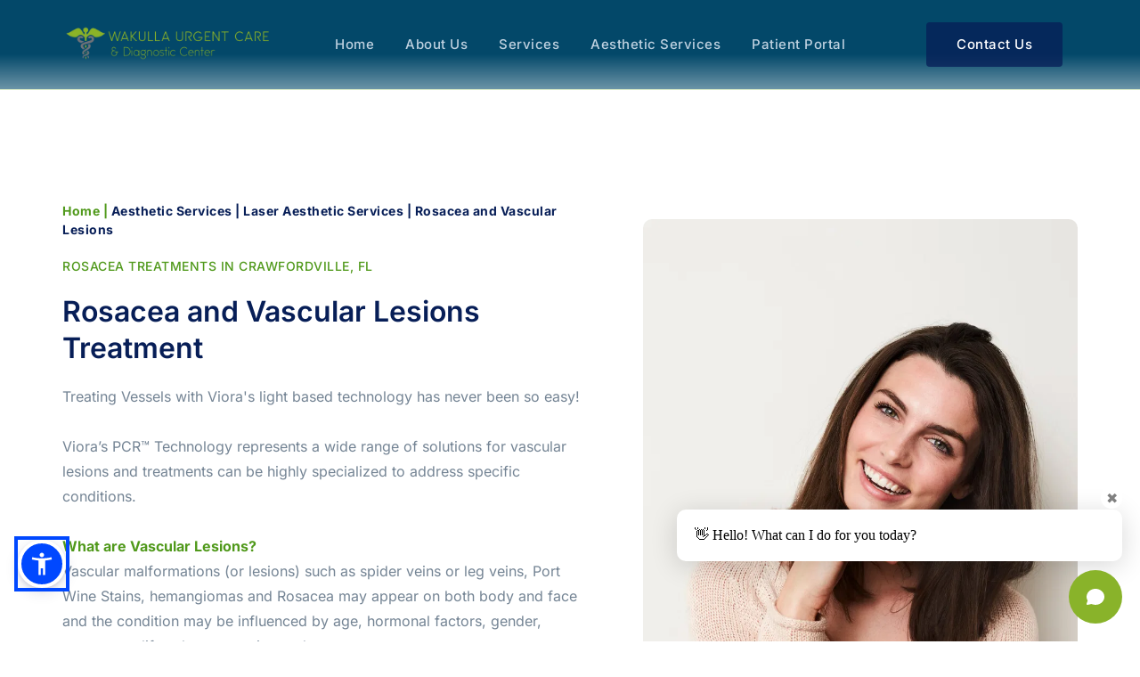

--- FILE ---
content_type: text/html; charset=UTF-8
request_url: https://www.wakullaurgentcare.com/rosacea-and-vascular-lesions
body_size: 51974
content:
<!DOCTYPE html><html lang="en"><head><meta charset="utf-8" /><meta property="og:site_name" content="" /><meta property="og:type" content="article" /><meta property="og:url" content="https://www.wakullaurgentcare.com/rosacea-and-vascular-lesions" /><meta content="summary_large_image" name="twitter:card" />

        <meta property="og:title" content="Rosacea and Vascular Lesions Treatment | Body Image Med Spa in Crawfordville, FL" />
    <meta name="twitter:title" content="Rosacea and Vascular Lesions Treatment | Body Image Med Spa in Crawfordville, FL" />

    <meta property="og:description" content="" />
    <meta name="twitter:description" content="" />

    <meta property="og:image" content="https://cloud-1de12d.becdn.net/media/iW=1200&iH=630/ea3931d45c084a2488c30d04b21e8aca.png" />
    <meta property="twitter:image" content="https://cloud-1de12d.becdn.net/media/iW=1200&iH=630/ea3931d45c084a2488c30d04b21e8aca.png">

    <title>Rosacea and Vascular Lesions Treatment | Body Image Med Spa in Crawfordville, FL</title>

    <meta name="description" content="" />


    
    <link rel="canonical" href="https://www.wakullaurgentcare.com/rosacea-and-vascular-lesions" /><link rel="icon" href="https://cloud-1de12d.becdn.net/media/iW=32%26iH=any/7ecda346dab9d5eba999138cab070af6.png" sizes="32x32"/><link rel="icon" href="https://cloud-1de12d.becdn.net/media/iW=192%26iH=any/7ecda346dab9d5eba999138cab070af6.png" sizes="192x192"/><link rel="apple-touch-icon-precomposed" href="https://cloud-1de12d.becdn.net/media/iW=180&iH=any/7ecda346dab9d5eba999138cab070af6.png"/><meta name="viewport" content="width=device-width, initial-scale=1"><link class="brz-link brz-link-bunny-fonts-prefetch" rel="dns-prefetch" href="//fonts.bunny.net"><link class="brz-link brz-link-bunny-fonts-preconnect" rel="preconnect" href="https://fonts.bunny.net/" crossorigin><link class="brz-link brz-link-cdn-preconnect" rel="preconnect" href="https://cloud-1de12d.becdn.net" crossorigin><link href="https://fonts.bunny.net/css?family=Inter:100,200,300,regular,500,600,700,800,900|Lato:100,100italic,300,300italic,regular,italic,700,700italic,900,900italic&subset=arabic,bengali,cyrillic,cyrillic-ext,devanagari,greek,greek-ext,gujarati,hebrew,khmer,korean,latin-ext,tamil,telugu,thai,vietnamese&display=swap" class="brz-link brz-link-google" type="text/css" rel="stylesheet"/><link href="https://b-cloud.becdn.net/builds/pro/221-cloud/css/preview-priority.pro.min.css" class="brz-link brz-link-preview-critical" rel="stylesheet"/><link href="https://b-cloud.becdn.net/builds/free/348-cloud/editor/css/group-1_3.min.css" class="brz-link brz-link-preview-lib" media="print" onload="this.media='all'" data-brz-group="group-1_3" rel="stylesheet"/><link href="https://b-cloud.becdn.net/builds/pro/221-cloud/css/group-1_2-pro.min.css" class="brz-link brz-link-preview-lib-pro" media="print" onload="this.media='all'" data-brz-group="group-1_2" rel="stylesheet"/><link href="https://b-cloud.becdn.net/builds/pro/221-cloud/css/preview.pro.min.css" class="brz-link brz-link-preview-pro" media="print" onload="this.media='all'" rel="stylesheet"/><style class="brz-style">.brz .brz-css-d-sectionitem-bg{padding:75px 0px 75px 0px;}.brz .brz-css-d-sectionitem-bg > .brz-bg{border-radius: 0px;mix-blend-mode:normal;}.brz .brz-css-d-sectionitem-bg > .brz-bg{border:0px solid rgba(102, 115, 141, 0);}.brz .brz-css-d-sectionitem-bg > .brz-bg > .brz-bg-image{background-size:cover;background-repeat: no-repeat;-webkit-mask-image: none;
                      mask-image: none;}.brz .brz-css-d-sectionitem-bg > .brz-bg > .brz-bg-image{background-image:none;filter:none;display:block;}.brz .brz-css-d-sectionitem-bg > .brz-bg > .brz-bg-image:after{content: "";background-image:none;}.brz .brz-css-d-sectionitem-bg > .brz-bg > .brz-bg-color{-webkit-mask-image: none;
                      mask-image: none;}.brz .brz-css-d-sectionitem-bg > .brz-bg > .brz-bg-color{background-color:rgba(0, 0, 0, 0);background-image:none;}.brz .brz-css-d-sectionitem-bg > .brz-bg > .brz-bg-map{display:none;}.brz .brz-css-d-sectionitem-bg > .brz-bg > .brz-bg-map{filter:none;}.brz .brz-css-d-sectionitem-bg > .brz-bg > .brz-bg-video{display:none;}.brz .brz-css-d-sectionitem-bg > .brz-bg > .brz-bg-video{filter:none;}.brz .brz-css-d-sectionitem-bg > .brz-bg > .brz-bg-shape__top{background-size: 100% 100px; height: 100px;transform: scale(1.02) rotateX(0deg) rotateY(0deg);z-index: auto;}.brz .brz-css-d-sectionitem-bg > .brz-bg > .brz-bg-shape__top::after{background-image: none; -webkit-mask-image: none;background-size: 100% 100px; height: 100px;}.brz .brz-css-d-sectionitem-bg > .brz-bg > .brz-bg-shape__bottom{background-size: 100% 100px; height: 100px;transform: scale(1.02) rotateX(-180deg) rotateY(-180deg);z-index: auto;}.brz .brz-css-d-sectionitem-bg > .brz-bg > .brz-bg-shape__bottom::after{background-image: none; -webkit-mask-image: none;background-size: 100% 100px; height: 100px;}.brz .brz-css-d-sectionitem-bg > .brz-bg > .brz-bg-slideshow  .brz-bg-slideshow-item{display: none;background-position: 50% 50%;}.brz .brz-css-d-sectionitem-bg > .brz-bg > .brz-bg-slideshow  .brz-bg-slideshow-item{filter:none;}.brz .brz-css-d-sectionitem-bg > .brz-bg, .brz .brz-css-d-sectionitem-bg > .brz-bg > .brz-bg-image, .brz .brz-css-d-sectionitem-bg > .brz-bg > .brz-bg-map, .brz .brz-css-d-sectionitem-bg > .brz-bg > .brz-bg-color, .brz .brz-css-d-sectionitem-bg > .brz-bg > .brz-bg-video{transition-duration:0.50s;transition-property: filter, box-shadow, background, border-radius, border-color;}@media(min-width:991px){.brz .brz-css-d-sectionitem-bg > .brz-bg > .brz-bg-image{background-attachment:scroll;}}@media(max-width:991px) and (min-width:768px){.brz .brz-css-d-sectionitem-bg{padding:50px 15px 50px 15px;}}@media(max-width:767px){.brz .brz-css-d-sectionitem-bg{padding:25px 15px 25px 15px;}}.brz-css-d-line .brz-line-container:after{display:none;}.brz-css-d-line .brz-hr, .brz-css-d-line .brz-line-container:before, .brz-css-d-line .brz-line-container:after{border-top-style:solid;border-top-width:2px;border-top-color:rgba(var(--brz-global-color7),0.75);}.brz-css-d-line.brz-line-text .brz-line-content{font-family:'Lato', sans-serif; font-size:20px; font-weight:400; line-height: 1; letter-spacing:0px; font-variation-settings:"wght" 400, "wdth" 100, "SOFT" 0;}.brz-css-d-line{width:75%;}.brz-css-d-line .brz-hr{border-radius:0px;} .brz-css-d-line .brz-line-container:before{border-radius:0px;} .brz-css-d-line .brz-line-container:after{border-radius:0px;} .brz-css-d-line .brz-line-icon-wrapper{border-radius:0px;}.brz-css-d-line .brz-line-icon-wrapper, .brz-css-d-line .brz-hr, .brz-css-d-line .brz-line-container:before, .brz-css-d-line .brz-line-container:after, .brz-css-d-line .brz-line-content{transition-duration:0.50s;transition-property:filter, box-shadow, background, border-radius, border-color;}.brz .brz-css-d-image-owfns6orfv9m-image{width: 1165.61px;height: 204.36px;margin-inline-start: -446.55px;margin-top: 0px;}@media(max-width:991px) and (min-width:768px){.brz .brz-css-d-image-owfns6orfv9m-image{width: 689.52px;height: 120.89px;margin-inline-start: -264.16px;}}@media(max-width:767px){.brz .brz-css-d-image-owfns6orfv9m-image{width: 915.79px;height: 160.56px;margin-inline-start: -350.84px;}}.brz .brz-css-d-image-owfns6orfv9m-picture{padding-top: 17.5339%;}.brz .brz-css-d-image-owfns6orfv9m-picture > .brz-img{position:absolute;width: 100%;}@media(max-width:991px) and (min-width:768px){.brz .brz-css-d-image-owfns6orfv9m-picture{padding-top: 17.531%;}}.brz .brz-css-d-image-owfns6orfv9m-parent-hover.brz-hover-animation__container{max-width: 100%;}.brz .brz-css-d-image-owfns6orfv9m-parent:not(.brz-image--hovered){max-width: 100%;}.brz .brz-css-d-image-owfns6orfv9m-parent{height: auto;border-radius: 0px;mix-blend-mode:normal;}.brz .brz-css-d-image-owfns6orfv9m-parent{box-shadow:none;border:0px solid rgba(102, 115, 141, 0);}.brz .brz-css-d-image-owfns6orfv9m-parent .brz-picture:after{border-radius: 0px;}.brz .brz-css-d-image-owfns6orfv9m-parent .brz-picture:after{box-shadow:none;background-color:rgba(255, 255, 255, 0);background-image:none;}.brz .brz-css-d-image-owfns6orfv9m-parent .brz-picture{-webkit-mask-image: none;
                      mask-image: none;}.brz .brz-css-d-image-owfns6orfv9m-parent .brz-picture{filter:none;}.brz .brz-css-d-image-owfns6orfv9m-parent, .brz .brz-css-d-image-owfns6orfv9m-parent .brz-picture:after, .brz .brz-css-d-image-owfns6orfv9m-parent .brz-picture, .brz .brz-css-d-image-owfns6orfv9m-parent.brz-image--withHover img.brz-img, .brz .brz-css-d-image-owfns6orfv9m-parent.brz-image--withHover img.dynamic-image, .brz .brz-css-d-image-owfns6orfv9m-parent.brz-image--withHover .brz-img__hover{transition-duration:0.50s;transition-property: filter, box-shadow, background, border-radius, border-color;}.brz .brz-css-d-sectionfooter-container{border:0px solid transparent;}@media(min-width:991px){.brz .brz-css-d-sectionfooter-container{max-width: calc(1 * var(--brz-section-container-max-width, 1170px));}}@media(max-width:991px) and (min-width:768px){.brz .brz-css-d-sectionfooter-container{max-width: 100%;}}@media(max-width:767px){.brz .brz-css-d-sectionfooter-container{max-width: 100%;}}.brz .brz-css-d-sectionfooter-section{padding:75px 0px 75px 0px;min-height: auto;margin:0;z-index: auto;}.brz .brz-css-d-sectionfooter-section{display:flex;}.brz .brz-css-d-sectionfooter-section > .brz-bg{border-radius: 0px;}.brz .brz-css-d-sectionfooter-section > .brz-bg{border:0px solid rgba(102, 115, 141, 0);}.brz .brz-css-d-sectionfooter-section > .brz-bg:after{box-shadow:none;}.brz .brz-css-d-sectionfooter-section > .brz-bg > .brz-bg-image{-webkit-mask-image: none;
                      mask-image: none;background-size:cover;background-repeat: no-repeat;}.brz .brz-css-d-sectionfooter-section > .brz-bg > .brz-bg-image{background-image:none;filter:none;display:block;}.brz .brz-css-d-sectionfooter-section > .brz-bg > .brz-bg-image:after{content: "";background-image:none;}.brz .brz-css-d-sectionfooter-section > .brz-bg > .brz-bg-color{-webkit-mask-image: none;
                      mask-image: none;}.brz .brz-css-d-sectionfooter-section > .brz-bg > .brz-bg-color{background-color:rgba(0, 0, 0, 0);background-image:none;}.brz .brz-css-d-sectionfooter-section > .brz-bg > .brz-bg-shape__top{background-size: 100% 100px; height: 100px;transform: scale(1.02) rotateX(0deg) rotateY(0deg);z-index: auto;}.brz .brz-css-d-sectionfooter-section > .brz-bg > .brz-bg-shape__top::after{background-image: none; -webkit-mask-image: none;background-size: 100% 100px; height: 100px;}.brz .brz-css-d-sectionfooter-section > .brz-bg > .brz-bg-shape__bottom{background-size: 100% 100px; height: 100px;transform: scale(1.02) rotateX(-180deg) rotateY(-180deg);z-index: auto;}.brz .brz-css-d-sectionfooter-section > .brz-bg > .brz-bg-shape__bottom::after{background-image: none; -webkit-mask-image: none;background-size: 100% 100px; height: 100px;}.brz .brz-css-d-sectionfooter-section .brz-container{justify-content:center;}@media(max-width:991px) and (min-width:768px){.brz .brz-css-d-sectionfooter-section{padding:25px 15px 25px 15px;}}@media(max-width:767px){.brz .brz-css-d-sectionfooter-section{padding:25px 15px 25px 15px;}}.brz .brz-css-d-sectionitem-container{border:0px solid transparent;}@media(min-width:991px){.brz .brz-css-d-sectionitem-container{max-width: calc(1 * var(--brz-section-container-max-width, 1170px));}}@media(max-width:991px) and (min-width:768px){.brz .brz-css-d-sectionitem-container{max-width: 100%;}}@media(max-width:767px){.brz .brz-css-d-sectionitem-container{max-width: 100%;}}.brz .brz-css-d-row-row{margin:0;z-index: auto;align-items:flex-start;}.brz .brz-css-d-row-row > .brz-bg{border-radius: 0px;max-width:100%;mix-blend-mode:normal;}.brz .brz-css-d-row-row > .brz-bg{border:0px solid rgba(102, 115, 141, 0);box-shadow:none;}.brz .brz-css-d-row-row > .brz-bg > .brz-bg-image{background-size:cover;background-repeat: no-repeat;-webkit-mask-image: none;
                      mask-image: none;}.brz .brz-css-d-row-row > .brz-bg > .brz-bg-image{background-image:none;filter:none;display:block;}.brz .brz-css-d-row-row > .brz-bg > .brz-bg-image:after{content: "";background-image:none;}.brz .brz-css-d-row-row > .brz-bg > .brz-bg-color{-webkit-mask-image: none;
                      mask-image: none;}.brz .brz-css-d-row-row > .brz-bg > .brz-bg-color{background-color:rgba(0, 0, 0, 0);background-image:none;}.brz .brz-css-d-row-row > .brz-bg > .brz-bg-map{display:none;}.brz .brz-css-d-row-row > .brz-bg > .brz-bg-map{filter:none;}.brz .brz-css-d-row-row > .brz-bg > .brz-bg-video{display:none;}.brz .brz-css-d-row-row > .brz-bg > .brz-bg-video{filter:none;}.brz .brz-css-d-row-row > .brz-row{border:0px solid transparent;}.brz .brz-css-d-row-row > .brz-row, .brz .brz-css-d-row-row > .brz-bg > .brz-bg-video, .brz .brz-css-d-row-row > .brz-bg, .brz .brz-css-d-row-row > .brz-bg > .brz-bg-image, .brz .brz-css-d-row-row > .brz-bg > .brz-bg-color{transition-duration:0.50s;transition-property: filter, box-shadow, background, border-radius, border-color;}@media(min-width:991px){.brz .brz-css-d-row-row{min-height: auto;display:flex;}}@media(max-width:991px) and (min-width:768px){.brz .brz-css-d-row-row > .brz-row{flex-direction:row;flex-wrap:wrap;justify-content:flex-start;}}@media(max-width:991px) and (min-width:768px){.brz .brz-css-d-row-row{min-height: auto;display:flex;}}@media(max-width:767px){.brz .brz-css-d-row-row > .brz-row{flex-direction:row;flex-wrap:wrap;justify-content:flex-start;}}@media(max-width:767px){.brz .brz-css-d-row-row{min-height: auto;display:flex;}}.brz .brz-css-d-wrapper-animation-fadeinup-1000-1000-false{animation-name:none; animation-duration:1000ms; animation-delay:1000ms; animation-iteration-count : unset;
  }.brz .brz-css-d-cloneable-animation-fadein-1300-1000-false{animation-name:none; animation-duration:1000ms; animation-delay:1000ms; animation-iteration-count : unset;
  }.brz .brz-css-d-menu-mmenu .brz-mm-navbar .brz-mm-close{font-size:16px;margin:0;padding:10px 15px 10px 10px;}.brz .brz-css-d-menu-mmenu .brz-mm-navbar .brz-mm-close{color:rgba(255, 255, 255, 1);background-color:#333333;}.brz .brz-css-d-menu-mmenu .brz-menu__item{font-family:var(--brz-buttonfontfamily, initial);}.brz .brz-css-d-menu-mmenu .brz-menu__item{color:rgba(255, 255, 255, 1);border-color: rgba(85, 85, 85, 1);}.brz nav.brz-mm-menu.brz-css-d-menu-mmenu{background-color:rgba(51, 51, 51, 0.8);}.brz .brz-css-d-menu-mmenu.brz-mm-menu .brz-menu__item .brz-mm-listitem__text{padding:10px 20px 10px 20px;flex-flow: row nowrap;}.brz .brz-css-d-menu-mmenu .brz-menu__item:hover > .brz-mm-listitem__text{color:rgba(255, 255, 255, 1);}.brz .brz-css-d-menu-mmenu .brz-menu__item .brz-mm-menu__item__icon.brz-icon-svg-custom{background-color:rgba(255, 255, 255, 1);}.brz .brz-css-d-menu-mmenu .brz-mm-navbar{color:rgba(255, 255, 255, 1);}.brz .brz-css-d-menu-mmenu .brz-menu__item.brz-mm-listitem_opened{color:rgba(255, 255, 255, 1);}.brz .brz-css-d-menu-mmenu.brz-mm-menu.brz-mm-menu_theme-dark.brz-mm-menu_opened .brz-mm-panels{background-image:none;}.brz .brz-css-d-menu-mmenu.brz-mm-menu.brz-mm-menu_theme-dark .brz-mm-panels, .brz .brz-css-d-menu-mmenu .brz-mm-panels > .brz-mm-panel:before{background-image:none;background-color:rgba(51, 51, 51, 0.8);}.brz .brz-css-d-menu-mmenu.brz-mm-menu.brz-mm-menu_theme-dark .brz-mm-panels, .brz .brz-css-d-menu-mmenu .brz-mm-panels > .brz-mm-panel{background-color:rgba(51, 51, 51, 0.8);}.brz .brz-css-d-menu-mmenu .brz-mm-panels > .brz-mm-panel{background-image:none;background-color:rgba(51, 51, 51, 0.8);}.brz .brz-css-d-menu-mmenu.brz-mm-menu.brz-mm-menu_theme-dark .brz-mm-navbar.brz-mm-listitem .brz-mm-listitem_opened > .brz-mm-listitem__text:after{border-color: rgba(85, 85, 85, 1);}.brz .brz-css-d-menu-mmenu .brz-mm-listitem{border-color: rgba(85, 85, 85, 1);}.brz .brz-css-d-menu-mmenu  .brz-menu__item.brz-menu__item--current:not(.brz-menu__item.brz-menu__item--current:active){color:rgba(255, 255, 255, 1);}.brz .brz-css-d-menu-mmenu .brz-menu__item.brz-menu__item--current:not(brz-menu__item.brz-menu__item--current:active):hover > .brz-mm-listitem__text{color:rgba(255, 255, 255, 1);}.brz .brz-css-d-menu-mmenu  .brz-menu__item.brz-menu__item--current:not(brz-menu__item.brz-menu__item--current:active) > .brz-mm-listitem__text > .brz-icon-svg.brz-icon-svg-custom{background-color:rgba(255, 255, 255, 1);}.brz .brz-css-d-menu-mmenu .brz-mm-listitem, .brz .brz-css-d-menu-mmenu.brz-mm-menu.brz-mm-menu_theme-dark .brz-mm-navbar.brz-mm-listitem .brz-mm-listitem_opened > .brz-mm-listitem__text:after, .brz .brz-css-d-menu-mmenu .brz-menu__item, .brz .brz-css-d-menu-mmenu.brz-mm-menu.brz-mm-menu_theme-dark .brz-mm-panels, .brz .brz-css-d-menu-mmenu .brz-mm-panels > .brz-mm-panel, .brz .brz-css-d-menu-mmenu.brz-mm-menu.brz-mm-menu_theme-dark .brz-mm-panels, .brz .brz-css-d-menu-mmenu .brz-mm-panels > .brz-mm-panel:before, .brz .brz-css-d-menu-mmenu .brz-menu__item.brz-mm-listitem_opened, .brz .brz-css-d-menu-mmenu .brz-mm-navbar, .brz nav.brz-mm-menu.brz-css-d-menu-mmenu, .brz .brz-css-d-menu-mmenu .brz-menu__item > .brz-mm-listitem__text, .brz .brz-css-d-menu-mmenu .brz-menu__item .brz-mm-menu__item__icon.brz-icon-svg-custom{transition-duration:0.50s;transition-property: filter, color, background, border-color, box-shadow;}@media(min-width:991px){.brz .brz-css-d-menu-mmenu .brz-mm-navbar .brz-mm-close{transition-duration:0.30s;}.brz .brz-css-d-menu-mmenu .brz-menu__item{font-size:var(--brz-buttonfontsize, initial);font-weight:var(--brz-buttonfontweight, initial);line-height:var(--brz-buttonlineheight, initial);letter-spacing:var(--brz-buttonletterspacing, initial);font-variation-settings:var(--brz-buttonfontvariation, initial);font-weight:var(--brz-buttonbold, initial);font-style:var(--brz-buttonitalic, initial);text-decoration:var(--brz-buttontextdecoration, initial) !important;text-transform:var(--brz-buttontexttransform, initial) !important;}.brz .brz-css-d-menu-mmenu .brz-menu__item .brz-a{justify-content:flex-start;text-align:start;}.brz .brz-css-d-menu-mmenu .brz-mm-menu__item__icon{margin:0 15px 0 0;font-size:12px;}.brz .brz-css-d-menu-mmenu .brz-mm-navbar{font-family:var(--brz-buttonfontfamily, initial);font-size:var(--brz-buttonfontsize, initial);font-weight:var(--brz-buttonfontweight, initial);line-height:var(--brz-buttonlineheight, initial);letter-spacing:var(--brz-buttonletterspacing, initial);font-variation-settings:var(--brz-buttonfontvariation, initial);font-weight:var(--brz-buttonbold, initial);font-style:var(--brz-buttonitalic, initial);text-decoration:var(--brz-buttontextdecoration, initial) !important;text-transform:var(--brz-buttontexttransform, initial) !important;border-color: rgba(85, 85, 85, 1);}.brz .brz-css-d-menu-mmenu.brz-mm-menu .brz-mm-listitem_vertical .brz-mm-btn_next{height: calc(var(--brz-buttonlineheight, initial) * var(--brz-buttonfontsize, initial) + 10px + 10px); padding-right: 20px;}}@media(max-width:991px) and (min-width:768px){.brz .brz-css-d-menu-mmenu .brz-mm-navbar .brz-mm-close{transition-duration:0.30s;}.brz .brz-css-d-menu-mmenu .brz-menu__item{font-size:var(--brz-buttontabletfontsize, initial);font-weight:var(--brz-buttontabletfontweight, initial);line-height:var(--brz-buttontabletlineheight, initial);letter-spacing:var(--brz-buttontabletletterspacing, initial);font-variation-settings:var(--brz-buttontabletfontvariation, initial);font-weight:var(--brz-buttontabletbold, initial);font-style:var(--brz-buttontabletitalic, initial);text-decoration:var(--brz-buttontablettextdecoration, initial) !important;text-transform:var(--brz-buttontablettexttransform, initial) !important;}.brz .brz-css-d-menu-mmenu .brz-menu__item .brz-a{justify-content:flex-start;text-align:start;}.brz .brz-css-d-menu-mmenu .brz-mm-menu__item__icon{margin:0 15px 0 0;font-size:12px;}.brz .brz-css-d-menu-mmenu .brz-mm-navbar{font-family:var(--brz-buttonfontfamily, initial);font-size:var(--brz-buttontabletfontsize, initial);font-weight:var(--brz-buttontabletfontweight, initial);line-height:var(--brz-buttontabletlineheight, initial);letter-spacing:var(--brz-buttontabletletterspacing, initial);font-variation-settings:var(--brz-buttontabletfontvariation, initial);font-weight:var(--brz-buttontabletbold, initial);font-style:var(--brz-buttontabletitalic, initial);text-decoration:var(--brz-buttontablettextdecoration, initial) !important;text-transform:var(--brz-buttontablettexttransform, initial) !important;border-color: rgba(85, 85, 85, 1);}.brz .brz-css-d-menu-mmenu.brz-mm-menu .brz-mm-listitem_vertical .brz-mm-btn_next{height: calc(var(--brz-buttontabletlineheight, initial) * var(--brz-buttontabletfontsize, initial) + 10px + 10px); padding-right: 20px;}}@media(max-width:767px){.brz .brz-css-d-menu-mmenu .brz-mm-navbar .brz-mm-close{transition-duration:0.30s;}.brz .brz-css-d-menu-mmenu .brz-menu__item{font-size:var(--brz-buttonmobilefontsize, initial);font-weight:var(--brz-buttonmobilefontweight, initial);line-height:var(--brz-buttonmobilelineheight, initial);letter-spacing:var(--brz-buttonmobileletterspacing, initial);font-variation-settings:var(--brz-buttonmobilefontvariation, initial);font-weight:var(--brz-buttonmobilebold, initial);font-style:var(--brz-buttonmobileitalic, initial);text-decoration:var(--brz-buttonmobiletextdecoration, initial) !important;text-transform:var(--brz-buttonmobiletexttransform, initial) !important;}.brz .brz-css-d-menu-mmenu .brz-menu__item .brz-a{justify-content:flex-start;text-align:start;}.brz .brz-css-d-menu-mmenu .brz-mm-menu__item__icon{margin:0 15px 0 0;font-size:12px;}.brz .brz-css-d-menu-mmenu .brz-mm-navbar{font-family:var(--brz-buttonfontfamily, initial);font-size:var(--brz-buttonmobilefontsize, initial);font-weight:var(--brz-buttonmobilefontweight, initial);line-height:var(--brz-buttonmobilelineheight, initial);letter-spacing:var(--brz-buttonmobileletterspacing, initial);font-variation-settings:var(--brz-buttonmobilefontvariation, initial);font-weight:var(--brz-buttonmobilebold, initial);font-style:var(--brz-buttonmobileitalic, initial);text-decoration:var(--brz-buttonmobiletextdecoration, initial) !important;text-transform:var(--brz-buttonmobiletexttransform, initial) !important;border-color: rgba(85, 85, 85, 1);}.brz .brz-css-d-menu-mmenu.brz-mm-menu .brz-mm-listitem_vertical .brz-mm-btn_next{height: calc(var(--brz-buttonmobilelineheight, initial) * var(--brz-buttonmobilefontsize, initial) + 10px + 10px); padding-right: 20px;}}.brz .brz-css-d-menu-menu .brz-menu__ul{font-family:var(--brz-buttonfontfamily, initial);display: flex; flex-wrap: wrap; justify-content: inherit; align-items: center;max-width: none;margin: 0px -5px 0px -5px;}.brz .brz-css-d-menu-menu .brz-menu__ul{color:rgba(0, 0, 0, 1);}.brz .brz-css-d-menu-menu .brz-menu__ul > .brz-menu__item > .brz-a{flex-flow: row nowrap;padding:0px 5px 0px 5px;}.brz .brz-css-d-menu-menu .brz-menu__ul > .brz-menu__item > .brz-a{color:rgba(0, 0, 0, 1);background-color:rgba(255, 255, 255, 0);}.brz .brz-css-d-menu-menu .brz-menu__ul > .brz-menu__item.brz-menu__item--opened > .brz-a{color:rgba(0, 0, 0, 1);background-color:rgba(255, 255, 255, 0);}.brz .brz-css-d-menu-menu .brz-menu__ul > .brz-menu__item.brz-menu__item--opened{color:rgba(0, 0, 0, 1);background-color: transparent;border:0px solid rgba(85, 85, 85, 1);}.brz .brz-css-d-menu-menu .brz-menu__ul > .brz-menu__item.brz-menu__item--current:not(.brz-menu__item.brz-menu__item--current:active){color:rgba(0, 0, 0, 1);background-color:rgba(255, 255, 255, 0);border:0px solid rgba(85, 85, 85, 1);}.brz .brz-css-d-menu-menu .brz-menu__ul > .brz-menu__item.brz-menu__item--current > .brz-a:not(.brz-a:active){color:rgba(0, 0, 0, 1);background-color:rgba(255, 255, 255, 0);}.brz .brz-css-d-menu-menu .brz-menu__ul > .brz-menu__item > .brz-a > .brz-icon-svg{margin:0; margin-inline-end:15px;}.brz .brz-css-d-menu-menu .brz-menu__ul > .brz-menu__item > .brz-a > .brz-icon-svg.brz-icon-svg-custom{background-color:rgba(0, 0, 0, 1);}.brz .brz-css-d-menu-menu .brz-menu__ul > .brz-menu__item.brz-menu__item--current > .brz-a:not(.brz-a:active) > .brz-icon-svg.brz-icon-svg-custom{background-color:rgba(0, 0, 0, 1);}.brz .brz-css-d-menu-menu .brz-menu__ul > .brz-menu__item.brz-menu__item--current:not(.brz-menu__item.brz-menu__item--current:active) > .brz-icon-svg.brz-icon-svg-custom{background-color:rgba(0, 0, 0, 1);}.brz .brz-css-d-menu-menu .brz-menu__ul > .brz-menu__item{border-radius: 0px;}.brz .brz-css-d-menu-menu .brz-menu__ul > .brz-menu__item{color:rgba(0, 0, 0, 1);background-color: transparent;border:0px solid rgba(85, 85, 85, 1);}.brz .brz-css-d-menu-menu .brz-menu__ul > .brz-menu__item > a{border-radius: 0px;}.brz .brz-css-d-menu-menu .brz-menu__sub-menu{font-family:var(--brz-buttonfontfamily, initial);border-radius: 0px;}.brz .brz-css-d-menu-menu .brz-menu__sub-menu{color:rgba(255, 255, 255, 1);background-color:rgba(51, 51, 51, 1);box-shadow:none;}.brz .brz-css-d-menu-menu .brz-menu__sub-menu .brz-menu__item > .brz-a{flex-flow: row nowrap;}.brz .brz-css-d-menu-menu .brz-menu__sub-menu .brz-a:hover{color:rgba(255, 255, 255, 1);}.brz .brz-css-d-menu-menu .brz-menu__sub-menu .brz-a > .brz-icon-svg{margin:0; margin-inline-end: 15px;font-size:12px;}.brz .brz-css-d-menu-menu .brz-menu__sub-menu > .brz-menu__item.brz-menu__item--current > .brz-a{color:rgba(255, 255, 255, 1);}.brz .brz-css-d-menu-menu .brz-menu__sub-menu > .brz-menu__item.brz-menu__item--current{background-color:rgba(51, 51, 51, 1);}.brz .brz-css-d-menu-menu .brz-menu__sub-menu > .brz-menu__item.brz-menu__item--current:hover{background-color:rgba(51, 51, 51, 1);}.brz .brz-css-d-menu-menu .brz-menu__item--current .brz-menu__sub-menu{box-shadow:none;}.brz .brz-css-d-menu-menu .brz-menu__sub-menu > .brz-menu__item > .brz-a > .brz-icon-svg.brz-icon-svg-custom{background-color:rgba(255, 255, 255, 1);}.brz .brz-css-d-menu-menu .brz-menu__sub-menu > .brz-menu__item:not(.brz-menu__item.brz-menu__item--current) > .brz-a > .brz-icon-svg.brz-icon-svg-custom{background-color:rgba(255, 255, 255, 1);}.brz .brz-css-d-menu-menu .brz-menu__sub-menu > .brz-menu__item.brz-menu__item--current > .brz-a > .brz-icon-svg.brz-icon-svg-custom{background-color:rgba(255, 255, 255, 1);}.brz .brz-css-d-menu-menu .brz-menu__item-dropdown .brz-menu__item{background-color:rgba(51, 51, 51, 1);color:rgba(255, 255, 255, 1);}.brz .brz-css-d-menu-menu .brz-menu__sub-menu .brz-menu__item-dropdown .brz-a:hover:after{border-color: rgba(255, 255, 255, 1);}.brz .brz-css-d-menu-menu .brz-menu__sub-menu > .brz-menu__item{border-bottom: 1px solid rgba(85, 85, 85, 1);}.brz .brz-css-d-menu-menu .brz-menu__item-dropdown .brz-menu__item, .brz .brz-css-d-menu-menu .brz-menu__sub-menu .brz-menu__item-dropdown .brz-a:after, .brz .brz-css-d-menu-menu .brz-menu__sub-menu > .brz-menu__item.brz-menu__item--current > .brz-a > .brz-icon-svg.brz-icon-svg-custom, .brz .brz-css-d-menu-menu .brz-menu__sub-menu > .brz-menu__item:not(.brz-menu__item.brz-menu__item--current) > .brz-a > .brz-icon-svg.brz-icon-svg-custom, .brz .brz-css-d-menu-menu .brz-menu__sub-menu > .brz-menu__item > .brz-a > .brz-icon-svg.brz-icon-svg-custom, .brz .brz-css-d-menu-menu .brz-menu__item--current .brz-menu__sub-menu, .brz .brz-css-d-menu-menu .brz-menu__sub-menu > .brz-menu__item.brz-menu__item--current, .brz .brz-css-d-menu-menu .brz-menu__ul, .brz .brz-css-d-menu-menu .brz-menu__ul > .brz-menu__item > .brz-a, .brz .brz-css-d-menu-menu .brz-menu__ul > .brz-menu__item.brz-menu__item--opened > .brz-a, .brz .brz-css-d-menu-menu .brz-menu__ul > .brz-menu__item.brz-menu__item--opened, .brz .brz-css-d-menu-menu .brz-menu__ul > .brz-menu__item.brz-menu__item--current:not(.brz-menu__item.brz-menu__item--current:active), .brz .brz-css-d-menu-menu .brz-menu__ul > .brz-menu__item.brz-menu__item--current > .brz-a:not(.brz-a:active), .brz .brz-css-d-menu-menu .brz-menu__ul > .brz-menu__item > .brz-a > .brz-icon-svg.brz-icon-svg-custom, .brz .brz-css-d-menu-menu .brz-menu__ul > .brz-menu__item.brz-menu__item--current > .brz-a:not(.brz-a:active) > .brz-icon-svg.brz-icon-svg-custom, .brz .brz-css-d-menu-menu .brz-menu__ul > .brz-menu__item.brz-menu__item--current:not(.brz-menu__item.brz-menu__item--current:active) > .brz-icon-svg.brz-icon-svg-custom, .brz .brz-css-d-menu-menu .brz-menu__ul > .brz-menu__item, .brz .brz-css-d-menu-menu .brz-menu__sub-menu, .brz .brz-css-d-menu-menu:hover .brz-menu__sub-menu .brz-a, .brz .brz-css-d-menu-menu .brz-menu__sub-menu > .brz-menu__item.brz-menu__item--current > .brz-a, .brz .brz-css-d-menu-menu .brz-menu__sub-menu > .brz-menu__item.brz-menu__item--current{transition-duration:0.50s;transition-property: filter, color, background, border-color, box-shadow;}@media(min-width:991px){.brz .brz-css-d-menu-menu .brz-menu__ul{font-size:var(--brz-buttonfontsize, initial);font-weight:var(--brz-buttonfontweight, initial);line-height:var(--brz-buttonlineheight, initial);letter-spacing:var(--brz-buttonletterspacing, initial);font-variation-settings:var(--brz-buttonfontvariation, initial);font-weight:var(--brz-buttonbold, initial);font-style:var(--brz-buttonitalic, initial);text-decoration:var(--brz-buttontextdecoration, initial) !important;text-transform:var(--brz-buttontexttransform, initial) !important;}.brz .brz-css-d-menu-menu .brz-menu__ul > .brz-menu__item > .brz-a > .brz-icon-svg{font-size:12px;}.brz .brz-css-d-menu-menu .brz-menu__ul > .brz-menu__item{padding-top:0px; padding-bottom:0px; margin-right:5px; margin-left:5px;}.brz .brz-css-d-menu-menu .brz-menu__sub-menu{font-size:var(--brz-buttonfontsize, initial);font-weight:var(--brz-buttonfontweight, initial);line-height:var(--brz-buttonlineheight, initial);letter-spacing:var(--brz-buttonletterspacing, initial);font-variation-settings:var(--brz-buttonfontvariation, initial);font-weight:var(--brz-buttonbold, initial);font-style:var(--brz-buttonitalic, initial);text-decoration:var(--brz-buttontextdecoration, initial) !important;text-transform:var(--brz-buttontexttransform, initial) !important;position:absolute; top: 0; width: 305px;}.brz .brz-css-d-menu-menu [data-popper-placement='left-start']{inset-inline-end: calc(100% + 5px);}.brz .brz-css-d-menu-menu [data-popper-placement='right-start']{inset-inline-start: calc(100% + 5px);}.brz .brz-css-d-menu-menu > .brz-menu__ul > .brz-menu__item-dropdown > .brz-menu__sub-menu{top: calc(100% + 5px); width: 300px;}.brz .brz-css-d-menu-menu > .brz-menu__ul > .brz-menu__item-dropdown > [data-popper-placement='left-start']{right: 0;}.brz .brz-css-d-menu-menu > .brz-menu__ul > .brz-menu__item-dropdown > [data-popper-placement='right-start']{inset-inline-start: 0;}.brz .brz-css-d-menu-menu .brz-mega-menu__dropdown{display:none;}}@media(max-width:991px) and (min-width:768px){.brz .brz-css-d-menu-menu .brz-menu__ul{font-size:var(--brz-buttontabletfontsize, initial);font-weight:var(--brz-buttontabletfontweight, initial);line-height:var(--brz-buttontabletlineheight, initial);letter-spacing:var(--brz-buttontabletletterspacing, initial);font-variation-settings:var(--brz-buttontabletfontvariation, initial);font-weight:var(--brz-buttontabletbold, initial);font-style:var(--brz-buttontabletitalic, initial);text-decoration:var(--brz-buttontablettextdecoration, initial) !important;text-transform:var(--brz-buttontablettexttransform, initial) !important;}.brz .brz-css-d-menu-menu .brz-menu__ul > .brz-menu__item > .brz-a > .brz-icon-svg{font-size:12px;}.brz .brz-css-d-menu-menu .brz-menu__ul > .brz-menu__item{padding-top:0px; padding-bottom:0px; margin-right:5px; margin-left:5px;}.brz .brz-css-d-menu-menu .brz-menu__sub-menu{font-size:var(--brz-buttontabletfontsize, initial);font-weight:var(--brz-buttontabletfontweight, initial);line-height:var(--brz-buttontabletlineheight, initial);letter-spacing:var(--brz-buttontabletletterspacing, initial);font-variation-settings:var(--brz-buttontabletfontvariation, initial);font-weight:var(--brz-buttontabletbold, initial);font-style:var(--brz-buttontabletitalic, initial);text-decoration:var(--brz-buttontablettextdecoration, initial) !important;text-transform:var(--brz-buttontablettexttransform, initial) !important;position:absolute; top: 0; width: 305px;}.brz .brz-css-d-menu-menu > .brz-menu__ul > .brz-menu__item-dropdown > .brz-menu__sub-menu{top: calc(100% + 5px); width: 300px;}.brz .brz-css-d-menu-menu > .brz-menu__ul > .brz-menu__item-dropdown > [data-popper-placement='left-start']{right: 0;}.brz .brz-css-d-menu-menu > .brz-menu__ul > .brz-menu__item-dropdown > [data-popper-placement='right-start']{inset-inline-start: 0;}.brz .brz-css-d-menu-menu .brz-menu__sub-menu .brz-menu__item-dropdown > .brz-a:after{border-right-style: solid; border-left-style: none;}.brz .brz-css-d-menu-menu .brz-menu__sub-menu .brz-menu__item-dropdown .brz-menu__sub-menu{position:relative; top: auto; inset-inline-start: auto; transform: translate(0, 0); height: 0; overflow: hidden;}.brz .brz-css-d-menu-menu .brz-menu__sub-menu .brz-menu__item--opened > .brz-menu__sub-menu{height: auto; width: 100%; left: auto; right: auto;}.brz .brz-css-d-menu-menu.brz-menu__preview .brz-menu__sub-menu .brz-menu__item > .brz-menu__sub-menu{height: auto; width: 100%; left: auto; right: auto;}.brz .brz-css-d-menu-menu .brz-mega-menu__dropdown{display:none;}}@media(max-width:767px){.brz .brz-css-d-menu-menu .brz-menu__ul{font-size:var(--brz-buttonmobilefontsize, initial);font-weight:var(--brz-buttonmobilefontweight, initial);line-height:var(--brz-buttonmobilelineheight, initial);letter-spacing:var(--brz-buttonmobileletterspacing, initial);font-variation-settings:var(--brz-buttonmobilefontvariation, initial);font-weight:var(--brz-buttonmobilebold, initial);font-style:var(--brz-buttonmobileitalic, initial);text-decoration:var(--brz-buttonmobiletextdecoration, initial) !important;text-transform:var(--brz-buttonmobiletexttransform, initial) !important;}.brz .brz-css-d-menu-menu .brz-menu__ul > .brz-menu__item > .brz-a > .brz-icon-svg{font-size:12px;}.brz .brz-css-d-menu-menu .brz-menu__ul > .brz-menu__item{padding-top:0px; padding-bottom:0px; margin-right:5px; margin-left:5px;}.brz .brz-css-d-menu-menu .brz-menu__sub-menu{font-size:var(--brz-buttonmobilefontsize, initial);font-weight:var(--brz-buttonmobilefontweight, initial);line-height:var(--brz-buttonmobilelineheight, initial);letter-spacing:var(--brz-buttonmobileletterspacing, initial);font-variation-settings:var(--brz-buttonmobilefontvariation, initial);font-weight:var(--brz-buttonmobilebold, initial);font-style:var(--brz-buttonmobileitalic, initial);text-decoration:var(--brz-buttonmobiletextdecoration, initial) !important;text-transform:var(--brz-buttonmobiletexttransform, initial) !important;position:absolute; top: 0; width: 305px;}.brz .brz-css-d-menu-menu > .brz-menu__ul > .brz-menu__item-dropdown > .brz-menu__sub-menu{top: calc(100% + 5px); width: 300px;}.brz .brz-css-d-menu-menu > .brz-menu__ul > .brz-menu__item-dropdown > [data-popper-placement='left-start']{right: 0;}.brz .brz-css-d-menu-menu > .brz-menu__ul > .brz-menu__item-dropdown > [data-popper-placement='right-start']{inset-inline-start: 0;}.brz .brz-css-d-menu-menu .brz-menu__sub-menu .brz-menu__item-dropdown > .brz-a:after{border-right-style: solid; border-left-style: none;}.brz .brz-css-d-menu-menu .brz-menu__sub-menu .brz-menu__item-dropdown .brz-menu__sub-menu{position:relative; top: auto; inset-inline-start: auto; transform: translate(0, 0); height: 0; overflow: hidden;}.brz .brz-css-d-menu-menu .brz-menu__sub-menu .brz-menu__item--opened > .brz-menu__sub-menu{height: auto; width: 100%; left: auto; right: auto;}.brz .brz-css-d-menu-menu.brz-menu__preview .brz-menu__sub-menu .brz-menu__item > .brz-menu__sub-menu{height: auto; width: 100%; left: auto; right: auto;}.brz .brz-css-d-menu-menu .brz-mega-menu__dropdown{display:block;}}.brz .brz-css-d-menu-menu-container .brz-mm-menu__icon{transition-duration:0.50s;transition-property: filter, color, background, border-color, box-shadow;}@media(min-width:991px){.brz .brz-css-d-menu-menu-container .brz-mm-menu__icon{display:none;width:18px;}.brz .brz-css-d-menu-menu-container .brz-mm-menu__icon{color:rgba(51, 51, 51, 1);}.brz .brz-css-d-menu-menu-container .brz-menu{display:flex;}}@media(max-width:991px) and (min-width:768px){.brz .brz-css-d-menu-menu-container .brz-mm-menu__icon{display:flex;width:18px;}.brz .brz-css-d-menu-menu-container .brz-mm-menu__icon{color:rgba(51, 51, 51, 1);}.brz .brz-css-d-menu-menu-container .brz-menu{display:none;}}@media(max-width:767px){.brz .brz-css-d-menu-menu-container .brz-mm-menu__icon{display:flex;width:18px;}.brz .brz-css-d-menu-menu-container .brz-mm-menu__icon{color:rgba(51, 51, 51, 1);}.brz .brz-css-d-menu-menu-container .brz-menu{display:none;}}.brz .brz-css-d-image-ljdmuyvdsrydxbhhewtphiqelccsbnwnxfdl-image{width: 275.37px;height: 48.28px;margin-inline-start: -41.12px;margin-top: 0px;}@media(max-width:991px) and (min-width:768px){.brz .brz-css-d-image-ljdmuyvdsrydxbhhewtphiqelccsbnwnxfdl-image{width: 197.06px;height: 34.55px;margin-inline-start: -29.43px;}}@media(max-width:767px){.brz .brz-css-d-image-ljdmuyvdsrydxbhhewtphiqelccsbnwnxfdl-image{width: 297.96px;height: 52.24px;margin-inline-start: -44.5px;}}.brz-css-d-map .brz-ui-ed-iframe{background-color:rgba(var(--brz-global-color2),0); background-image:none;padding:0;}.brz-css-d-map.brz-map_styles:before{border: none;border-radius:0px;}.brz-css-d-map .brz-ui-ed-map-content{box-shadow: none;border-radius:0px;}.brz-css-d-map.brz-map{width:100%;height:400px;}.brz-css-d-map .brz-ui-ed-map-content, .brz-css-d-map .brz-ui-ed-iframe, .brz-css-d-map.brz-map_styles:before{transition-duration:0.50s;transition-property:filter, box-shadow, background, border-radius, border-color;}.brz .brz-css-d-image-ljdmuyvdsrydxbhhewtphiqelccsbnwnxfdl-picture{padding-top: 17.5311%;}.brz .brz-css-d-image-ljdmuyvdsrydxbhhewtphiqelccsbnwnxfdl-picture > .brz-img{position:absolute;width: 100%;}@media(max-width:991px) and (min-width:768px){.brz .brz-css-d-image-ljdmuyvdsrydxbhhewtphiqelccsbnwnxfdl-picture{padding-top: 17.5326%;}}@media(max-width:767px){.brz .brz-css-d-image-ljdmuyvdsrydxbhhewtphiqelccsbnwnxfdl-picture{padding-top: 17.5312%;}}.brz .brz-css-d-image-ljdmuyvdsrydxbhhewtphiqelccsbnwnxfdl-parent-hover.brz-hover-animation__container{max-width: 100%;}.brz .brz-css-d-image-ljdmuyvdsrydxbhhewtphiqelccsbnwnxfdl-parent:not(.brz-image--hovered){max-width: 100%;}.brz .brz-css-d-image-ljdmuyvdsrydxbhhewtphiqelccsbnwnxfdl-parent{height: auto;border-radius: 0px;mix-blend-mode:normal;}.brz .brz-css-d-image-ljdmuyvdsrydxbhhewtphiqelccsbnwnxfdl-parent{box-shadow:none;border:0px solid rgba(102, 115, 141, 0);}.brz .brz-css-d-image-ljdmuyvdsrydxbhhewtphiqelccsbnwnxfdl-parent .brz-picture:after{border-radius: 0px;}.brz .brz-css-d-image-ljdmuyvdsrydxbhhewtphiqelccsbnwnxfdl-parent .brz-picture:after{box-shadow:none;background-color:rgba(255, 255, 255, 0);background-image:none;}.brz .brz-css-d-image-ljdmuyvdsrydxbhhewtphiqelccsbnwnxfdl-parent .brz-picture{-webkit-mask-image: none;
                      mask-image: none;}.brz .brz-css-d-image-ljdmuyvdsrydxbhhewtphiqelccsbnwnxfdl-parent .brz-picture{filter:none;}.brz .brz-css-d-image-ljdmuyvdsrydxbhhewtphiqelccsbnwnxfdl-parent, .brz .brz-css-d-image-ljdmuyvdsrydxbhhewtphiqelccsbnwnxfdl-parent .brz-picture:after, .brz .brz-css-d-image-ljdmuyvdsrydxbhhewtphiqelccsbnwnxfdl-parent .brz-picture, .brz .brz-css-d-image-ljdmuyvdsrydxbhhewtphiqelccsbnwnxfdl-parent.brz-image--withHover img.brz-img, .brz .brz-css-d-image-ljdmuyvdsrydxbhhewtphiqelccsbnwnxfdl-parent.brz-image--withHover img.dynamic-image, .brz .brz-css-d-image-ljdmuyvdsrydxbhhewtphiqelccsbnwnxfdl-parent.brz-image--withHover .brz-img__hover{transition-duration:0.50s;transition-property: filter, box-shadow, background, border-radius, border-color;}.brz .brz-css-d-sectionheaderitem-container{border:0px solid transparent;}@media(min-width:991px){.brz .brz-css-d-sectionheaderitem-container{max-width: calc(1 * var(--brz-section-container-max-width, 1170px));}}@media(max-width:991px) and (min-width:768px){.brz .brz-css-d-sectionheaderitem-container{max-width: 100%;}}@media(max-width:767px){.brz .brz-css-d-sectionheaderitem-container{max-width: 100%;}}.brz .brz-css-d-sectionheaderitem{padding:75px 0px 75px 0px;margin:0;}.brz .brz-css-d-sectionheaderitem > .brz-bg{border-radius: 0px;}.brz .brz-css-d-sectionheaderitem > .brz-bg{border:0px solid rgba(102, 115, 141, 0);}.brz .brz-css-d-sectionheaderitem > .brz-bg:after{box-shadow:none;}.brz .brz-css-d-sectionheaderitem > .brz-bg > .brz-bg-image{-webkit-mask-image: none;
                      mask-image: none;background-size:cover;background-repeat: no-repeat;}.brz .brz-css-d-sectionheaderitem > .brz-bg > .brz-bg-image{background-image:none;filter:none;}.brz .brz-css-d-sectionheaderitem > .brz-bg > .brz-bg-image:after{content: "";background-image:none;}.brz .brz-css-d-sectionheaderitem > .brz-bg > .brz-bg-color{-webkit-mask-image: none;
                      mask-image: none;}.brz .brz-css-d-sectionheaderitem > .brz-bg > .brz-bg-color{background-color:rgba(0, 0, 0, 0);background-image:none;}.brz .brz-css-d-sectionheaderitem > .brz-bg > .brz-bg-shape__top{background-size: 100% 100px; height: 100px;transform: scale(1.02) rotateX(0deg) rotateY(0deg);z-index: auto;}.brz .brz-css-d-sectionheaderitem > .brz-bg > .brz-bg-shape__top::after{background-image: none; -webkit-mask-image: none;background-size: 100% 100px; height: 100px;}.brz .brz-css-d-sectionheaderitem > .brz-bg > .brz-bg-shape__bottom{background-size: 100% 100px; height: 100px;transform: scale(1.02) rotateX(-180deg) rotateY(-180deg);z-index: auto;}.brz .brz-css-d-sectionheaderitem > .brz-bg > .brz-bg-shape__bottom::after{background-image: none; -webkit-mask-image: none;background-size: 100% 100px; height: 100px;}@media(max-width:991px) and (min-width:768px){.brz .brz-css-d-sectionheaderitem{padding:50px 15px 50px 15px;}}@media(max-width:767px){.brz .brz-css-d-sectionheaderitem{padding:25px 15px 25px 15px;}}@media(min-width:991px){.brz .brz-css-d-sectionheader{display:block;}}@media(max-width:991px) and (min-width:768px){.brz .brz-css-d-sectionheader{display:block;}}@media(max-width:767px){.brz .brz-css-d-sectionheader{display:block;}}.brz .brz-css-d-section{z-index: auto;margin:0;}.brz .brz-css-d-section.brz-section .brz-section__content{min-height: auto;display:flex;}.brz .brz-css-d-section .brz-container{justify-content:center;}.brz .brz-css-d-section > .slick-slider > .brz-slick-slider__dots{color:rgba(0, 0, 0, 1);}.brz .brz-css-d-section > .slick-slider > .brz-slick-slider__arrow{color:rgba(0, 0, 0, 0.7);}.brz .brz-css-d-section > .slick-slider > .brz-slick-slider__dots > .brz-slick-slider__pause{color:rgba(0, 0, 0, 1);}@media(min-width:991px){.brz .brz-css-d-section{display:block;}}@media(max-width:991px) and (min-width:768px){.brz .brz-css-d-section{display:block;}}@media(max-width:767px){.brz .brz-css-d-section{display:block;}}.brz .brz-css-d-icon-icon{font-size:48px;padding: 0px;border-radius: 0;stroke-width: 1;}.brz .brz-css-d-icon-icon{color:rgba(var(--brz-global-color3),1);border:0px solid rgba(35, 157, 219, 0);box-shadow:none;background-color:rgba(189, 225, 244, 0);background-image:none;}.brz .brz-css-d-icon-icon .brz-icon-svg-custom{background-color:rgba(var(--brz-global-color3),1);}.brz .brz-css-d-icon-icon, .brz .brz-css-d-icon-icon .brz-icon-svg-custom{transition-duration:0.50s;transition-property: color, box-shadow, background, border, border-color;}@media(min-width:991px){.brz .brz-css-d-icon-icon:hover{color:rgba(var(--brz-global-color3),0.8);}.brz .brz-css-d-icon-icon:hover .brz-icon-svg-custom{background-color:rgba(var(--brz-global-color3),0.8);}}.brz .brz-css-d-button-bg.brz-btn{font-family:var(--brz-buttonfontfamily, initial);font-weight:var(--brz-buttonfontweight, initial);font-size:var(--brz-buttonfontsize, initial);line-height:var(--brz-buttonlineheight, initial);letter-spacing:var(--brz-buttonletterspacing, initial);font-variation-settings:var(--brz-buttonfontvariation, initial);font-weight:var(--brz-buttonbold, initial);font-style:var(--brz-buttonitalic, initial);text-decoration:var(--brz-buttontextdecoration, initial) !important;text-transform:var(--brz-buttontexttransform, initial) !important;border-radius: 0;flex-flow:row-reverse nowrap;padding:14px 42px 14px 42px;padding: 14px 42px; width: auto;}.brz .brz-css-d-button-bg.brz-btn{color:rgba(var(--brz-global-color8),1);border:2px solid rgba(var(--brz-global-color3),1);box-shadow:none;}.brz .brz-css-d-button-bg.brz-btn:not(.brz-btn--hover){background-color:rgba(var(--brz-global-color3),1);background-image:none;}.brz .brz-css-d-button-bg.brz-btn .brz-icon-svg-custom{background-color:rgba(var(--brz-global-color8),1);}.brz .brz-css-d-button-bg.brz-btn.brz-btn-submit{color:rgba(var(--brz-global-color8),1);background-color:rgba(var(--brz-global-color3),1);background-image:none;}.brz .brz-css-d-button-bg:after{height: unset;}.brz .brz-css-d-button-bg .brz-btn--story-container{border:2px solid rgba(var(--brz-global-color3),1);flex-flow:row-reverse nowrap;border-radius: 0;}.brz .brz-css-d-button-bg .brz-btn--story-container:after{height: unset;}.brz .brz-css-d-button-bg.brz-btn, .brz .brz-css-d-button-bg.brz-btn .brz-icon-svg-custom, .brz .brz-css-d-button-bg.brz-btn.brz-btn-submit{transition-duration:0.50s;transition-property: filter, color, background, border-color, box-shadow;}@media(min-width:991px){.brz .brz-css-d-button-bg.brz-btn:not(.brz-btn--hover):hover{background-color:rgba(var(--brz-global-color3),0.8);}.brz .brz-css-d-button-bg.brz-btn.brz-btn-submit:hover{background-color:rgba(var(--brz-global-color3),0.8);}}@media(max-width:991px) and (min-width:768px){.brz .brz-css-d-button-bg.brz-btn{font-weight:var(--brz-buttontabletfontweight, initial);font-size:var(--brz-buttontabletfontsize, initial);line-height:var(--brz-buttontabletlineheight, initial);letter-spacing:var(--brz-buttontabletletterspacing, initial);font-variation-settings:var(--brz-buttontabletfontvariation, initial);font-weight:var(--brz-buttontabletbold, initial);font-style:var(--brz-buttontabletitalic, initial);text-decoration:var(--brz-buttontablettextdecoration, initial) !important;text-transform:var(--brz-buttontablettexttransform, initial) !important;padding:11px 26px 11px 26px;padding: 11px 26px; width: auto;}}@media(max-width:767px){.brz .brz-css-d-button-bg.brz-btn{font-weight:var(--brz-buttonmobilefontweight, initial);font-size:var(--brz-buttonmobilefontsize, initial);line-height:var(--brz-buttonmobilelineheight, initial);letter-spacing:var(--brz-buttonmobileletterspacing, initial);font-variation-settings:var(--brz-buttonmobilefontvariation, initial);font-weight:var(--brz-buttonmobilebold, initial);font-style:var(--brz-buttonmobileitalic, initial);text-decoration:var(--brz-buttonmobiletextdecoration, initial) !important;text-transform:var(--brz-buttonmobiletexttransform, initial) !important;padding:11px 26px 11px 26px;padding: 11px 26px; width: auto;}}.brz .brz-css-d-cloneable-container{justify-content:center;padding:0;gap:20px 10px;}.brz .brz-css-d-spacer{height:50px;}.brz .brz-css-d-image-vcna9lhddzeu-image{width: 488.4px;height: 732.6px;margin-inline-start: 0px;margin-top: -203.51px;}@media(max-width:991px) and (min-width:768px){.brz .brz-css-d-image-vcna9lhddzeu-image{width: 274.1px;height: 411.15px;margin-top: -114.21px;}}@media(max-width:767px){.brz .brz-css-d-image-vcna9lhddzeu-image{width: 430px;height: 645px;margin-top: -179.18px;}}.brz .brz-css-d-image-vcna9lhddzeu-picture{padding-top: 150%;}.brz .brz-css-d-image-vcna9lhddzeu-picture > .brz-img{position:absolute;width: 100%;}.brz .brz-css-d-image-vcna9lhddzeu-parent-hover.brz-hover-animation__container{max-width: 100%;}.brz .brz-css-d-image-vcna9lhddzeu-parent:not(.brz-image--hovered){max-width: 100%;}.brz .brz-css-d-image-vcna9lhddzeu-parent{height: auto;border-radius: 0px;mix-blend-mode:normal;}.brz .brz-css-d-image-vcna9lhddzeu-parent{box-shadow:none;border:0px solid rgba(102, 115, 141, 0);}.brz .brz-css-d-image-vcna9lhddzeu-parent .brz-picture:after{border-radius: 0px;}.brz .brz-css-d-image-vcna9lhddzeu-parent .brz-picture:after{box-shadow:none;background-color:rgba(255, 255, 255, 0);background-image:none;}.brz .brz-css-d-image-vcna9lhddzeu-parent .brz-picture{-webkit-mask-image: none;
                      mask-image: none;}.brz .brz-css-d-image-vcna9lhddzeu-parent .brz-picture{filter:none;}.brz .brz-css-d-image-vcna9lhddzeu-parent, .brz .brz-css-d-image-vcna9lhddzeu-parent .brz-picture:after, .brz .brz-css-d-image-vcna9lhddzeu-parent .brz-picture, .brz .brz-css-d-image-vcna9lhddzeu-parent.brz-image--withHover img.brz-img, .brz .brz-css-d-image-vcna9lhddzeu-parent.brz-image--withHover img.dynamic-image, .brz .brz-css-d-image-vcna9lhddzeu-parent.brz-image--withHover .brz-img__hover{transition-duration:0.50s;transition-property: filter, box-shadow, background, border-radius, border-color;}.brz .brz-css-d-button-icon{font-size:16px;margin-inline-start:10px; margin-inline-end:0;stroke-width: 1;}.brz .brz-css-d-button.brz-btn--hover:not(.brz-btn--hover-in), .brz .brz-css-d-button.brz-btn--hover-in:before{background-color:rgba(var(--brz-global-color3),1);background-image:none;}.brz .brz-css-d-button.brz-btn--hover:not(.brz-btn--hover-in):before, .brz .brz-css-d-button.brz-btn--hover-in{background-color: rgba(var(--brz-global-color3),0.8);background-image:none;}.brz .brz-css-d-button.brz-btn--hover:not(.brz-btn--hover-in), .brz .brz-css-d-button.brz-btn--hover-in:before, .brz .brz-css-d-button.brz-btn--hover:not(.brz-btn--hover-in):before, .brz .brz-css-d-button.brz-btn--hover-in{transition-duration:0.6s;}@media(min-width:991px){.brz .brz-css-d-button.brz-back-pulse:before{animation-duration:0.6s;}}@media(max-width:991px) and (min-width:768px){.brz .brz-css-d-button.brz-back-pulse:before{animation-duration:0.6s;}}@media(max-width:767px){.brz .brz-css-d-button.brz-back-pulse:before{animation-duration:0.6s;}}.brz .brz-css-d-cloneable{z-index: auto;position:relative;margin:10px 0px 10px 0px;justify-content:center;padding:0;gap:20px 10px;}@media(min-width:991px){.brz .brz-css-d-cloneable{position:relative;}.brz .brz-css-d-cloneable{display:flex;}}@media(max-width:991px) and (min-width:768px){.brz .brz-css-d-cloneable{position:relative;}.brz .brz-css-d-cloneable{display:flex;}}@media(max-width:767px){.brz .brz-css-d-cloneable{position:relative;}.brz .brz-css-d-cloneable{display:flex;}}.brz .brz-css-d-cloneable-animation-slideinleft-1000-2200-false{animation-name:none; animation-duration:1000ms; animation-delay:1000ms; animation-iteration-count : unset;
  }.brz .brz-css-d-richtext{width:100%;mix-blend-mode:normal;}.brz .brz-css-d-wrapper{padding:0;margin:10px 0px 10px 0px;justify-content:center;position:relative;}.brz .brz-css-d-wrapper .brz-wrapper-transform{transform: none;}@media(min-width:991px){.brz .brz-css-d-wrapper{display:flex;z-index: auto;position:relative;}}@media(max-width:991px) and (min-width:768px){.brz .brz-css-d-wrapper{display:flex;z-index: auto;position:relative;}}@media(max-width:767px){.brz .brz-css-d-wrapper{display:flex;z-index: auto;position:relative;}}.brz .brz-css-d-column-bg.brz-column__items{z-index: auto;margin:0;border:0px solid transparent;padding:5px 15px 5px 15px;min-height:100%; max-height:none; justify-content: inherit;transition-duration:0.50s;transition-property: filter, box-shadow, background, border-radius, border-color;}@media(min-width:991px){.brz .brz-css-d-column-bg{display:flex;}}@media(max-width:991px) and (min-width:768px){.brz .brz-css-d-column-bg{display:flex;}}@media(max-width:767px){.brz .brz-css-d-column-bg.brz-column__items{margin:10px 0px 10px 0px;padding:0;}}@media(max-width:767px){.brz .brz-css-d-column-bg{display:flex;}}.brz .brz-css-d-column-animation-fadeinup-1000-1000-false{animation-name:none; animation-duration:1000ms; animation-delay:1000ms; animation-iteration-count : unset;
  }.brz .brz-css-d-column-column{z-index: auto;flex:1 1 50%;max-width:50%;justify-content:flex-start;max-height:none;}.brz .brz-css-d-column-column .brz-columns__scroll-effect{justify-content:flex-start;}.brz .brz-css-d-column-column > .brz-bg{margin:0;mix-blend-mode:normal;border-radius: 0px;}.brz .brz-css-d-column-column > .brz-bg{border:0px solid rgba(102, 115, 141, 0);box-shadow:none;}.brz .brz-css-d-column-column > .brz-bg > .brz-bg-image{background-size:cover;background-repeat: no-repeat;-webkit-mask-image: none;
                      mask-image: none;}.brz .brz-css-d-column-column > .brz-bg > .brz-bg-image{background-image:none;filter:none;display:block;}.brz .brz-css-d-column-column > .brz-bg > .brz-bg-image:after{content: "";background-image:none;}.brz .brz-css-d-column-column > .brz-bg > .brz-bg-color{-webkit-mask-image: none;
                      mask-image: none;}.brz .brz-css-d-column-column > .brz-bg > .brz-bg-color{background-color:rgba(0, 0, 0, 0);background-image:none;}.brz .brz-css-d-column-column > .brz-bg > .brz-bg-map{display:none;}.brz .brz-css-d-column-column > .brz-bg > .brz-bg-map{filter:none;}.brz .brz-css-d-column-column > .brz-bg > .brz-bg-video{display:none;}.brz .brz-css-d-column-column > .brz-bg > .brz-bg-video{filter:none;}.brz .brz-css-d-column-column > .brz-bg, .brz .brz-css-d-column-column > .brz-bg > .brz-bg-image, .brz .brz-css-d-column-column > .brz-bg > .brz-bg-color{transition-duration:0.50s;transition-property: filter, box-shadow, background, border-radius, border-color;}@media(max-width:767px){.brz .brz-css-d-column-column{flex:1 1 100%;max-width:100%;}.brz .brz-css-d-column-column > .brz-bg{margin:10px 0px 10px 0px;}}.brz .brz-css-d-row-container{padding:10px;max-width:100%;}@media(max-width:991px) and (min-width:768px){.brz .brz-css-d-row-container{padding:0;}}@media(max-width:767px){.brz .brz-css-d-row-container{padding:0;}}.brz .brz-css-r-wrapper{margin:0;}.brz .brz-css-r-row-container{padding:0;}@media(min-width:991px){.brz .brz-css-14s6e3f{margin:0;z-index: auto;align-items:flex-start;}.brz .brz-css-14s6e3f > .brz-bg{border-radius: 0px;max-width:100%;mix-blend-mode:normal;}.brz .brz-css-14s6e3f:hover > .brz-bg{border:0px solid rgba(102, 115, 141, 0);box-shadow:none;}.brz .brz-css-14s6e3f > .brz-bg > .brz-bg-image{background-size:cover;background-repeat: no-repeat;-webkit-mask-image: none;
                      mask-image: none;}.brz .brz-css-14s6e3f:hover > .brz-bg > .brz-bg-image{background-image:none;filter:none;display:block;}.brz .brz-css-14s6e3f:hover > .brz-bg > .brz-bg-image:after{content: "";background-image:none;}.brz .brz-css-14s6e3f > .brz-bg > .brz-bg-color{-webkit-mask-image: none;
                      mask-image: none;}.brz .brz-css-14s6e3f:hover > .brz-bg > .brz-bg-color{background-color:rgba(0, 0, 0, 0);background-image:none;}.brz .brz-css-14s6e3f > .brz-bg > .brz-bg-map{display:none;}.brz .brz-css-14s6e3f:hover > .brz-bg > .brz-bg-map{filter:none;}.brz .brz-css-14s6e3f > .brz-bg > .brz-bg-video{display:none;}.brz .brz-css-14s6e3f:hover > .brz-bg > .brz-bg-video{filter:none;}.brz .brz-css-14s6e3f:hover > .brz-row{border:0px solid transparent;}.brz .brz-css-14s6e3f > .brz-row, .brz .brz-css-14s6e3f > .brz-bg > .brz-bg-video, .brz .brz-css-14s6e3f > .brz-bg, .brz .brz-css-14s6e3f > .brz-bg > .brz-bg-image, .brz .brz-css-14s6e3f > .brz-bg > .brz-bg-color{transition-duration:0.50s;transition-property: filter, box-shadow, background, border-radius, border-color;}}@media(min-width:991px){.brz .brz-css-14s6e3f{min-height: auto;display:flex;}}.brz .brz-css-5vaxlv{margin:0;}@media(min-width:991px){.brz .brz-css-5vaxlv{padding:0;margin:0;justify-content:center;position:relative;}.brz .brz-css-5vaxlv .brz-wrapper-transform{transform: none;}}@media(min-width:991px){.brz .brz-css-5vaxlv{display:flex;z-index: auto;position:relative;}}@media(max-width:991px) and (min-width:768px){.brz .brz-css-5vaxlv{margin:10px 0px 0px 0px;}}@media(max-width:767px){.brz .brz-css-5vaxlv{margin:10px 0px 10px 0px;}}.brz-css-177n3je .brz-line-container:after{display:none;}.brz-css-177n3je .brz-hr, .brz-css-177n3je .brz-line-container:before, .brz-css-177n3je .brz-line-container:after{border-top-style:solid;border-top-width:1px;border-top-color:rgba(var(--brz-global-color7),0.2);}.brz-css-177n3je.brz-line-text .brz-line-content{font-family:'Lato', sans-serif; font-size:20px; font-weight:400; line-height: 1; letter-spacing:0px; font-variation-settings:"wght" 400, "wdth" 100, "SOFT" 0;}.brz-css-177n3je{width:100%;}.brz-css-177n3je .brz-hr{border-radius:0px;} .brz-css-177n3je .brz-line-container:before{border-radius:0px;} .brz-css-177n3je .brz-line-container:after{border-radius:0px;} .brz-css-177n3je .brz-line-icon-wrapper{border-radius:0px;}.brz-css-177n3je .brz-line-icon-wrapper, .brz-css-177n3je .brz-hr, .brz-css-177n3je .brz-line-container:before, .brz-css-177n3je .brz-line-container:after, .brz-css-177n3je .brz-line-content{transition-duration:0.50s;transition-property:filter, box-shadow, background, border-radius, border-color;}@media(min-width:991px){.brz .brz-css-7y1jpq{z-index: auto;margin:0;}.brz .brz-css-7y1jpq.brz-section .brz-section__content{min-height: auto;display:flex;}.brz .brz-css-7y1jpq .brz-container{justify-content:center;}.brz .brz-css-7y1jpq > .slick-slider > .brz-slick-slider__dots:hover{color:rgba(0, 0, 0, 1);}.brz .brz-css-7y1jpq > .slick-slider > .brz-slick-slider__arrow:hover{color:rgba(0, 0, 0, 0.7);}.brz .brz-css-7y1jpq > .slick-slider > .brz-slick-slider__dots > .brz-slick-slider__pause:hover{color:rgba(0, 0, 0, 1);}}@media(min-width:991px){.brz .brz-css-7y1jpq:hover{display:block;}}.brz .brz-css-1c1tez4{padding:0px 0px 15px 0px;}.brz .brz-css-1c1tez4 > .brz-bg > .brz-bg-color{background-color:rgba(var(--brz-global-color5),1);}@media(min-width:991px){.brz .brz-css-1c1tez4{padding:0px 0px 15px 0px;}.brz .brz-css-1c1tez4 > .brz-bg{border-radius: 0px;mix-blend-mode:normal;}.brz .brz-css-1c1tez4:hover > .brz-bg{border:0px solid rgba(102, 115, 141, 0);}.brz .brz-css-1c1tez4 > .brz-bg > .brz-bg-image{background-size:cover;background-repeat: no-repeat;-webkit-mask-image: none;
                      mask-image: none;}.brz .brz-css-1c1tez4:hover > .brz-bg > .brz-bg-image{background-image:none;filter:none;display:block;}.brz .brz-css-1c1tez4:hover > .brz-bg > .brz-bg-image:after{content: "";background-image:none;}.brz .brz-css-1c1tez4 > .brz-bg > .brz-bg-color{-webkit-mask-image: none;
                      mask-image: none;}.brz .brz-css-1c1tez4:hover > .brz-bg > .brz-bg-color{background-color:rgba(var(--brz-global-color5),1);background-image:none;}.brz .brz-css-1c1tez4 > .brz-bg > .brz-bg-map{display:none;}.brz .brz-css-1c1tez4:hover > .brz-bg > .brz-bg-map{filter:none;}.brz .brz-css-1c1tez4 > .brz-bg > .brz-bg-video{display:none;}.brz .brz-css-1c1tez4:hover > .brz-bg > .brz-bg-video{filter:none;}.brz .brz-css-1c1tez4 > .brz-bg > .brz-bg-shape__top{background-size: 100% 100px; height: 100px;transform: scale(1.02) rotateX(0deg) rotateY(0deg);z-index: auto;}.brz .brz-css-1c1tez4 > .brz-bg > .brz-bg-shape__top::after{background-image: none; -webkit-mask-image: none;background-size: 100% 100px; height: 100px;}.brz .brz-css-1c1tez4 > .brz-bg > .brz-bg-shape__bottom{background-size: 100% 100px; height: 100px;transform: scale(1.02) rotateX(-180deg) rotateY(-180deg);z-index: auto;}.brz .brz-css-1c1tez4 > .brz-bg > .brz-bg-shape__bottom::after{background-image: none; -webkit-mask-image: none;background-size: 100% 100px; height: 100px;}.brz .brz-css-1c1tez4 > .brz-bg > .brz-bg-slideshow  .brz-bg-slideshow-item{display: none;background-position: 50% 50%;}.brz .brz-css-1c1tez4:hover > .brz-bg > .brz-bg-slideshow  .brz-bg-slideshow-item{filter:none;}.brz .brz-css-1c1tez4 > .brz-bg, .brz .brz-css-1c1tez4 > .brz-bg > .brz-bg-image, .brz .brz-css-1c1tez4 > .brz-bg > .brz-bg-map, .brz .brz-css-1c1tez4 > .brz-bg > .brz-bg-color, .brz .brz-css-1c1tez4 > .brz-bg > .brz-bg-video{transition-duration:0.50s;transition-property: filter, box-shadow, background, border-radius, border-color;}}@media(min-width:991px){.brz .brz-css-1c1tez4:hover > .brz-bg > .brz-bg-image{background-attachment:scroll;}}@media(max-width:991px) and (min-width:768px){.brz .brz-css-1c1tez4{padding:0px 15px 15px 15px;}}@media(max-width:767px){.brz .brz-css-1c1tez4{padding:0px 15px 25px 15px;}}@media(min-width:991px){.brz .brz-css-1qg5pm7:hover{border:0px solid transparent;}}@media(min-width:991px){.brz .brz-css-1qg5pm7{max-width: calc(1 * var(--brz-section-container-max-width, 1170px));}}@media(min-width:991px){.brz .brz-css-kmwlgp{width:100%;mix-blend-mode:normal;}}@media(min-width:991px){.brz .brz-css-1exb1tx{padding:0;max-width:100%;}}.brz .brz-css-1wpmbc4{justify-content:center;}.brz .brz-css-1wpmbc4 .brz-columns__scroll-effect{justify-content:center;}@media(min-width:991px){.brz .brz-css-1wpmbc4{z-index: auto;flex:1 1 50%;max-width:50%;justify-content:center;max-height:none;}.brz .brz-css-1wpmbc4 .brz-columns__scroll-effect{justify-content:center;}.brz .brz-css-1wpmbc4 > .brz-bg{margin:0;mix-blend-mode:normal;border-radius: 0px;}.brz .brz-css-1wpmbc4:hover > .brz-bg{border:0px solid rgba(102, 115, 141, 0);box-shadow:none;}.brz .brz-css-1wpmbc4 > .brz-bg > .brz-bg-image{background-size:cover;background-repeat: no-repeat;-webkit-mask-image: none;
                      mask-image: none;}.brz .brz-css-1wpmbc4:hover > .brz-bg > .brz-bg-image{background-image:none;filter:none;display:block;}.brz .brz-css-1wpmbc4:hover > .brz-bg > .brz-bg-image:after{content: "";background-image:none;}.brz .brz-css-1wpmbc4 > .brz-bg > .brz-bg-color{-webkit-mask-image: none;
                      mask-image: none;}.brz .brz-css-1wpmbc4:hover > .brz-bg > .brz-bg-color{background-color:rgba(0, 0, 0, 0);background-image:none;}.brz .brz-css-1wpmbc4 > .brz-bg > .brz-bg-map{display:none;}.brz .brz-css-1wpmbc4:hover > .brz-bg > .brz-bg-map{filter:none;}.brz .brz-css-1wpmbc4 > .brz-bg > .brz-bg-video{display:none;}.brz .brz-css-1wpmbc4:hover > .brz-bg > .brz-bg-video{filter:none;}.brz .brz-css-1wpmbc4 > .brz-bg, .brz .brz-css-1wpmbc4 > .brz-bg > .brz-bg-image, .brz .brz-css-1wpmbc4 > .brz-bg > .brz-bg-color{transition-duration:0.50s;transition-property: filter, box-shadow, background, border-radius, border-color;}}@media(max-width:767px){.brz .brz-css-1wpmbc4 > *{display:none;}.brz .brz-css-1wpmbc4 > .brz-column__items{display:none;}}@media(min-width:991px){.brz .brz-css-1hqu0rh{padding:0;margin:0;justify-content:center;position:relative;}.brz .brz-css-1hqu0rh .brz-wrapper-transform{transform: none;}}@media(min-width:991px){.brz .brz-css-1hqu0rh{display:flex;z-index: auto;position:relative;}}@media(max-width:991px) and (min-width:768px){.brz .brz-css-1hqu0rh{display:none;}}@media(max-width:767px){.brz .brz-css-1hqu0rh{display:none;}}.brz .brz-css-vxm399.brz-column__items{padding:5px 0px 5px 15px;}@media(min-width:991px){.brz .brz-css-vxm399.brz-column__items{z-index: auto;margin:0;border:0px solid transparent;padding:5px 0px 5px 15px;min-height:100%; max-height:none; justify-content: inherit;transition-duration:0.50s;transition-property: filter, box-shadow, background, border-radius, border-color;}}@media(min-width:991px){.brz .brz-css-vxm399:hover{display:flex;}}@media(max-width:991px) and (min-width:768px){.brz .brz-css-vxm399.brz-column__items{padding:5px 15px 5px 15px;}}@media(max-width:767px){.brz .brz-css-vxm399.brz-column__items{padding:0;}}.brz .brz-css-wxi7ee{gap:20px 20px;}@media(min-width:991px){.brz .brz-css-wxi7ee{z-index: auto;position:relative;margin:10px 0px 10px 0px;justify-content:center;padding:0;gap:20px 20px;}}@media(min-width:991px){.brz .brz-css-wxi7ee{position:relative;}.brz .brz-css-wxi7ee:hover{display:flex;}}.brz .brz-css-1mcuefc{gap:20px 20px;}@media(min-width:991px){.brz .brz-css-1mcuefc{justify-content:center;padding:0;gap:20px 20px;}}.brz .brz-css-1kg0eir{height:60px;}@media(min-width:991px){.brz .brz-css-1kg0eir{height:60px;}}.brz .brz-css-1euiy7{font-size:14px;padding: 4px;border-radius:4px;}.brz .brz-css-1euiy7{color:rgba(var(--brz-global-color5),1);background-color:rgba(var(--brz-global-color7),1);}.brz .brz-css-1euiy7 .brz-icon-svg-custom{background-color:rgba(var(--brz-global-color5),1);}@media(min-width:991px){.brz .brz-css-1euiy7{font-size:14px;padding: 4px;border-radius:4px;stroke-width: 1;}.brz .brz-css-1euiy7:hover{color:rgba(var(--brz-global-color2),0.77);border:0px solid rgba(var(--brz-global-color3),1);box-shadow:none;background-color:rgba(var(--brz-global-color3),1);background-image:none;}.brz .brz-css-1euiy7:hover .brz-icon-svg-custom{background-color:rgba(var(--brz-global-color2),0.77);}.brz .brz-css-1euiy7, .brz .brz-css-1euiy7 .brz-icon-svg-custom{transition-duration:0.50s;transition-property: color, box-shadow, background, border, border-color;}}.brz .brz-css-8x4fkd{font-size:14px;padding: 4px;border-radius:4px;}.brz .brz-css-8x4fkd{color:rgba(var(--brz-global-color5),1);background-color:rgba(var(--brz-global-color7),1);}.brz .brz-css-8x4fkd .brz-icon-svg-custom{background-color:rgba(var(--brz-global-color5),1);}@media(min-width:991px){.brz .brz-css-8x4fkd{font-size:14px;padding: 4px;border-radius:4px;stroke-width: 1;}.brz .brz-css-8x4fkd:hover{color:rgba(var(--brz-global-color2),0.77);border:0px solid rgba(var(--brz-global-color3),1);box-shadow:none;background-color:rgba(var(--brz-global-color3),1);background-image:none;}.brz .brz-css-8x4fkd:hover .brz-icon-svg-custom{background-color:rgba(var(--brz-global-color2),0.77);}.brz .brz-css-8x4fkd, .brz .brz-css-8x4fkd .brz-icon-svg-custom{transition-duration:0.50s;transition-property: color, box-shadow, background, border, border-color;}}.brz .brz-css-jfI5a{margin-top:0px !important;margin-bottom:0px !important;text-align:left!important;font-family:var(--brz-abovetitlefontfamily, initial) !important;font-size:var(--brz-abovetitlefontsize, initial);line-height:var(--brz-abovetitlelineheight, initial);font-weight:var(--brz-abovetitlefontweight, initial);letter-spacing:var(--brz-abovetitleletterspacing, initial);font-variation-settings:var(--brz-abovetitlefontvariation, initial);font-weight:var(--brz-abovetitlebold, initial);font-style:var(--brz-abovetitleitalic, initial);text-decoration:var(--brz-abovetitletextdecoration, initial) !important;text-transform:var(--brz-abovetitletexttransform, initial) !important;}@media(min-width:991px){.brz .brz-css-jfI5a{margin-top:0px !important;margin-bottom:0px !important;text-align:left!important;font-family:var(--brz-abovetitlefontfamily, initial) !important;font-size:var(--brz-abovetitlefontsize, initial);line-height:var(--brz-abovetitlelineheight, initial);font-weight:var(--brz-abovetitlefontweight, initial);letter-spacing:var(--brz-abovetitleletterspacing, initial);font-variation-settings:var(--brz-abovetitlefontvariation, initial);font-weight:var(--brz-abovetitlebold, initial);font-style:var(--brz-abovetitleitalic, initial);text-decoration:var(--brz-abovetitletextdecoration, initial) !important;text-transform:var(--brz-abovetitletexttransform, initial) !important;}}@media(max-width:991px) and (min-width:768px){.brz .brz-css-jfI5a{font-size:var(--brz-abovetitletabletfontsize, initial);line-height:var(--brz-abovetitletabletlineheight, initial);font-weight:var(--brz-abovetitletabletfontweight, initial);letter-spacing:var(--brz-abovetitletabletletterspacing, initial);font-variation-settings:var(--brz-abovetitletabletfontvariation, initial);font-weight:var(--brz-abovetitletabletbold, initial);font-style:var(--brz-abovetitletabletitalic, initial);text-decoration:var(--brz-abovetitletablettextdecoration, initial) !important;text-transform:var(--brz-abovetitletablettexttransform, initial) !important;}}@media(max-width:767px){.brz .brz-css-jfI5a{text-align:center!important;font-size:var(--brz-abovetitlemobilefontsize, initial);line-height:var(--brz-abovetitlemobilelineheight, initial);font-weight:var(--brz-abovetitlemobilefontweight, initial);letter-spacing:var(--brz-abovetitlemobileletterspacing, initial);font-variation-settings:var(--brz-abovetitlemobilefontvariation, initial);font-weight:var(--brz-abovetitlemobilebold, initial);font-style:var(--brz-abovetitlemobileitalic, initial);text-decoration:var(--brz-abovetitlemobiletextdecoration, initial) !important;text-transform:var(--brz-abovetitlemobiletexttransform, initial) !important;}}.brz .brz-css-tpSlz{margin-top:0px !important;margin-bottom:10px !important;text-align:left!important;font-family:var(--brz-paragraphfontfamily, initial) !important;font-size:var(--brz-paragraphfontsize, initial);line-height:var(--brz-paragraphlineheight, initial);font-weight:var(--brz-paragraphfontweight, initial);letter-spacing:var(--brz-paragraphletterspacing, initial);font-variation-settings:var(--brz-paragraphfontvariation, initial);font-weight:var(--brz-paragraphbold, initial);font-style:var(--brz-paragraphitalic, initial);text-decoration:var(--brz-paragraphtextdecoration, initial) !important;text-transform:var(--brz-paragraphtexttransform, initial) !important;}@media(min-width:991px){.brz .brz-css-tpSlz{margin-top:0px !important;margin-bottom:10px !important;text-align:left!important;font-family:var(--brz-paragraphfontfamily, initial) !important;font-size:var(--brz-paragraphfontsize, initial);line-height:var(--brz-paragraphlineheight, initial);font-weight:var(--brz-paragraphfontweight, initial);letter-spacing:var(--brz-paragraphletterspacing, initial);font-variation-settings:var(--brz-paragraphfontvariation, initial);font-weight:var(--brz-paragraphbold, initial);font-style:var(--brz-paragraphitalic, initial);text-decoration:var(--brz-paragraphtextdecoration, initial) !important;text-transform:var(--brz-paragraphtexttransform, initial) !important;}}@media(max-width:991px) and (min-width:768px){.brz .brz-css-tpSlz{font-size:var(--brz-paragraphtabletfontsize, initial);line-height:var(--brz-paragraphtabletlineheight, initial);font-weight:var(--brz-paragraphtabletfontweight, initial);letter-spacing:var(--brz-paragraphtabletletterspacing, initial);font-variation-settings:var(--brz-paragraphtabletfontvariation, initial);font-weight:var(--brz-paragraphtabletbold, initial);font-style:var(--brz-paragraphtabletitalic, initial);text-decoration:var(--brz-paragraphtablettextdecoration, initial) !important;text-transform:var(--brz-paragraphtablettexttransform, initial) !important;}}@media(max-width:767px){.brz .brz-css-tpSlz{text-align:center!important;font-size:var(--brz-paragraphmobilefontsize, initial);line-height:var(--brz-paragraphmobilelineheight, initial);font-weight:var(--brz-paragraphmobilefontweight, initial);letter-spacing:var(--brz-paragraphmobileletterspacing, initial);font-variation-settings:var(--brz-paragraphmobilefontvariation, initial);font-weight:var(--brz-paragraphmobilebold, initial);font-style:var(--brz-paragraphmobileitalic, initial);text-decoration:var(--brz-paragraphmobiletextdecoration, initial) !important;text-transform:var(--brz-paragraphmobiletexttransform, initial) !important;}}.brz .brz-css-dLiPN{margin-top:0px !important;margin-bottom:10px !important;text-align:left!important;font-family:var(--brz-paragraphfontfamily, initial) !important;font-size:var(--brz-paragraphfontsize, initial);line-height:var(--brz-paragraphlineheight, initial);font-weight:var(--brz-paragraphfontweight, initial);letter-spacing:var(--brz-paragraphletterspacing, initial);font-variation-settings:var(--brz-paragraphfontvariation, initial);font-weight:var(--brz-paragraphbold, initial);font-style:var(--brz-paragraphitalic, initial);text-decoration:var(--brz-paragraphtextdecoration, initial) !important;text-transform:var(--brz-paragraphtexttransform, initial) !important;}@media(min-width:991px){.brz .brz-css-dLiPN{margin-top:0px !important;margin-bottom:10px !important;text-align:left!important;font-family:var(--brz-paragraphfontfamily, initial) !important;font-size:var(--brz-paragraphfontsize, initial);line-height:var(--brz-paragraphlineheight, initial);font-weight:var(--brz-paragraphfontweight, initial);letter-spacing:var(--brz-paragraphletterspacing, initial);font-variation-settings:var(--brz-paragraphfontvariation, initial);font-weight:var(--brz-paragraphbold, initial);font-style:var(--brz-paragraphitalic, initial);text-decoration:var(--brz-paragraphtextdecoration, initial) !important;text-transform:var(--brz-paragraphtexttransform, initial) !important;}}@media(max-width:991px) and (min-width:768px){.brz .brz-css-dLiPN{font-size:var(--brz-paragraphtabletfontsize, initial);line-height:var(--brz-paragraphtabletlineheight, initial);font-weight:var(--brz-paragraphtabletfontweight, initial);letter-spacing:var(--brz-paragraphtabletletterspacing, initial);font-variation-settings:var(--brz-paragraphtabletfontvariation, initial);font-weight:var(--brz-paragraphtabletbold, initial);font-style:var(--brz-paragraphtabletitalic, initial);text-decoration:var(--brz-paragraphtablettextdecoration, initial) !important;text-transform:var(--brz-paragraphtablettexttransform, initial) !important;}}@media(max-width:767px){.brz .brz-css-dLiPN{text-align:center!important;font-size:var(--brz-paragraphmobilefontsize, initial);line-height:var(--brz-paragraphmobilelineheight, initial);font-weight:var(--brz-paragraphmobilefontweight, initial);letter-spacing:var(--brz-paragraphmobileletterspacing, initial);font-variation-settings:var(--brz-paragraphmobilefontvariation, initial);font-weight:var(--brz-paragraphmobilebold, initial);font-style:var(--brz-paragraphmobileitalic, initial);text-decoration:var(--brz-paragraphmobiletextdecoration, initial) !important;text-transform:var(--brz-paragraphmobiletexttransform, initial) !important;}}.brz .brz-css-f2HNN{margin-top:0px !important;margin-bottom:10px !important;text-align:left!important;font-family:var(--brz-paragraphfontfamily, initial) !important;font-size:var(--brz-paragraphfontsize, initial);line-height:var(--brz-paragraphlineheight, initial);font-weight:var(--brz-paragraphfontweight, initial);letter-spacing:var(--brz-paragraphletterspacing, initial);font-variation-settings:var(--brz-paragraphfontvariation, initial);font-weight:var(--brz-paragraphbold, initial);font-style:var(--brz-paragraphitalic, initial);text-decoration:var(--brz-paragraphtextdecoration, initial) !important;text-transform:var(--brz-paragraphtexttransform, initial) !important;}@media(min-width:991px){.brz .brz-css-f2HNN{margin-top:0px !important;margin-bottom:10px !important;text-align:left!important;font-family:var(--brz-paragraphfontfamily, initial) !important;font-size:var(--brz-paragraphfontsize, initial);line-height:var(--brz-paragraphlineheight, initial);font-weight:var(--brz-paragraphfontweight, initial);letter-spacing:var(--brz-paragraphletterspacing, initial);font-variation-settings:var(--brz-paragraphfontvariation, initial);font-weight:var(--brz-paragraphbold, initial);font-style:var(--brz-paragraphitalic, initial);text-decoration:var(--brz-paragraphtextdecoration, initial) !important;text-transform:var(--brz-paragraphtexttransform, initial) !important;}}@media(max-width:991px) and (min-width:768px){.brz .brz-css-f2HNN{font-size:var(--brz-paragraphtabletfontsize, initial);line-height:var(--brz-paragraphtabletlineheight, initial);font-weight:var(--brz-paragraphtabletfontweight, initial);letter-spacing:var(--brz-paragraphtabletletterspacing, initial);font-variation-settings:var(--brz-paragraphtabletfontvariation, initial);font-weight:var(--brz-paragraphtabletbold, initial);font-style:var(--brz-paragraphtabletitalic, initial);text-decoration:var(--brz-paragraphtablettextdecoration, initial) !important;text-transform:var(--brz-paragraphtablettexttransform, initial) !important;}}@media(max-width:767px){.brz .brz-css-f2HNN{text-align:center!important;font-size:var(--brz-paragraphmobilefontsize, initial);line-height:var(--brz-paragraphmobilelineheight, initial);font-weight:var(--brz-paragraphmobilefontweight, initial);letter-spacing:var(--brz-paragraphmobileletterspacing, initial);font-variation-settings:var(--brz-paragraphmobilefontvariation, initial);font-weight:var(--brz-paragraphmobilebold, initial);font-style:var(--brz-paragraphmobileitalic, initial);text-decoration:var(--brz-paragraphmobiletextdecoration, initial) !important;text-transform:var(--brz-paragraphmobiletexttransform, initial) !important;}}.brz .brz-css-wbJay{margin-top:0px !important;margin-bottom:10px !important;text-align:left!important;font-family:var(--brz-paragraphfontfamily, initial) !important;font-size:var(--brz-paragraphfontsize, initial);line-height:var(--brz-paragraphlineheight, initial);font-weight:var(--brz-paragraphfontweight, initial);letter-spacing:var(--brz-paragraphletterspacing, initial);font-variation-settings:var(--brz-paragraphfontvariation, initial);font-weight:var(--brz-paragraphbold, initial);font-style:var(--brz-paragraphitalic, initial);text-decoration:var(--brz-paragraphtextdecoration, initial) !important;text-transform:var(--brz-paragraphtexttransform, initial) !important;}@media(min-width:991px){.brz .brz-css-wbJay{margin-top:0px !important;margin-bottom:10px !important;text-align:left!important;font-family:var(--brz-paragraphfontfamily, initial) !important;font-size:var(--brz-paragraphfontsize, initial);line-height:var(--brz-paragraphlineheight, initial);font-weight:var(--brz-paragraphfontweight, initial);letter-spacing:var(--brz-paragraphletterspacing, initial);font-variation-settings:var(--brz-paragraphfontvariation, initial);font-weight:var(--brz-paragraphbold, initial);font-style:var(--brz-paragraphitalic, initial);text-decoration:var(--brz-paragraphtextdecoration, initial) !important;text-transform:var(--brz-paragraphtexttransform, initial) !important;}}@media(max-width:991px) and (min-width:768px){.brz .brz-css-wbJay{font-size:var(--brz-paragraphtabletfontsize, initial);line-height:var(--brz-paragraphtabletlineheight, initial);font-weight:var(--brz-paragraphtabletfontweight, initial);letter-spacing:var(--brz-paragraphtabletletterspacing, initial);font-variation-settings:var(--brz-paragraphtabletfontvariation, initial);font-weight:var(--brz-paragraphtabletbold, initial);font-style:var(--brz-paragraphtabletitalic, initial);text-decoration:var(--brz-paragraphtablettextdecoration, initial) !important;text-transform:var(--brz-paragraphtablettexttransform, initial) !important;}}@media(max-width:767px){.brz .brz-css-wbJay{text-align:center!important;font-size:var(--brz-paragraphmobilefontsize, initial);line-height:var(--brz-paragraphmobilelineheight, initial);font-weight:var(--brz-paragraphmobilefontweight, initial);letter-spacing:var(--brz-paragraphmobileletterspacing, initial);font-variation-settings:var(--brz-paragraphmobilefontvariation, initial);font-weight:var(--brz-paragraphmobilebold, initial);font-style:var(--brz-paragraphmobileitalic, initial);text-decoration:var(--brz-paragraphmobiletextdecoration, initial) !important;text-transform:var(--brz-paragraphmobiletexttransform, initial) !important;}}.brz .brz-css-nmoZC{margin-top:0px !important;margin-bottom:5px !important;text-align:left!important;font-family:var(--brz-buttonfontfamily, initial) !important;font-size:var(--brz-buttonfontsize, initial);line-height:var(--brz-buttonlineheight, initial);font-weight:var(--brz-buttonfontweight, initial);letter-spacing:var(--brz-buttonletterspacing, initial);font-variation-settings:var(--brz-buttonfontvariation, initial);font-weight:var(--brz-buttonbold, initial);font-style:var(--brz-buttonitalic, initial);text-decoration:var(--brz-buttontextdecoration, initial) !important;text-transform:var(--brz-buttontexttransform, initial) !important;}@media(min-width:991px){.brz .brz-css-nmoZC{margin-top:0px !important;margin-bottom:5px !important;text-align:left!important;font-family:var(--brz-buttonfontfamily, initial) !important;font-size:var(--brz-buttonfontsize, initial);line-height:var(--brz-buttonlineheight, initial);font-weight:var(--brz-buttonfontweight, initial);letter-spacing:var(--brz-buttonletterspacing, initial);font-variation-settings:var(--brz-buttonfontvariation, initial);font-weight:var(--brz-buttonbold, initial);font-style:var(--brz-buttonitalic, initial);text-decoration:var(--brz-buttontextdecoration, initial) !important;text-transform:var(--brz-buttontexttransform, initial) !important;}}@media(max-width:991px) and (min-width:768px){.brz .brz-css-nmoZC{font-size:var(--brz-buttontabletfontsize, initial);line-height:var(--brz-buttontabletlineheight, initial);font-weight:var(--brz-buttontabletfontweight, initial);letter-spacing:var(--brz-buttontabletletterspacing, initial);font-variation-settings:var(--brz-buttontabletfontvariation, initial);font-weight:var(--brz-buttontabletbold, initial);font-style:var(--brz-buttontabletitalic, initial);text-decoration:var(--brz-buttontablettextdecoration, initial) !important;text-transform:var(--brz-buttontablettexttransform, initial) !important;}}@media(max-width:767px){.brz .brz-css-nmoZC{text-align:center!important;font-size:var(--brz-buttonmobilefontsize, initial);line-height:var(--brz-buttonmobilelineheight, initial);font-weight:var(--brz-buttonmobilefontweight, initial);letter-spacing:var(--brz-buttonmobileletterspacing, initial);font-variation-settings:var(--brz-buttonmobilefontvariation, initial);font-weight:var(--brz-buttonmobilebold, initial);font-style:var(--brz-buttonmobileitalic, initial);text-decoration:var(--brz-buttonmobiletextdecoration, initial) !important;text-transform:var(--brz-buttonmobiletexttransform, initial) !important;}}.brz .brz-css-1nylfwh{flex:1 1 25%;max-width:25%;}@media(min-width:991px){.brz .brz-css-1nylfwh{z-index: auto;flex:1 1 25%;max-width:25%;justify-content:flex-start;max-height:none;}.brz .brz-css-1nylfwh .brz-columns__scroll-effect{justify-content:flex-start;}.brz .brz-css-1nylfwh > .brz-bg{margin:0;mix-blend-mode:normal;border-radius: 0px;}.brz .brz-css-1nylfwh:hover > .brz-bg{border:0px solid rgba(102, 115, 141, 0);box-shadow:none;}.brz .brz-css-1nylfwh > .brz-bg > .brz-bg-image{background-size:cover;background-repeat: no-repeat;-webkit-mask-image: none;
                      mask-image: none;}.brz .brz-css-1nylfwh:hover > .brz-bg > .brz-bg-image{background-image:none;filter:none;display:block;}.brz .brz-css-1nylfwh:hover > .brz-bg > .brz-bg-image:after{content: "";background-image:none;}.brz .brz-css-1nylfwh > .brz-bg > .brz-bg-color{-webkit-mask-image: none;
                      mask-image: none;}.brz .brz-css-1nylfwh:hover > .brz-bg > .brz-bg-color{background-color:rgba(0, 0, 0, 0);background-image:none;}.brz .brz-css-1nylfwh > .brz-bg > .brz-bg-map{display:none;}.brz .brz-css-1nylfwh:hover > .brz-bg > .brz-bg-map{filter:none;}.brz .brz-css-1nylfwh > .brz-bg > .brz-bg-video{display:none;}.brz .brz-css-1nylfwh:hover > .brz-bg > .brz-bg-video{filter:none;}.brz .brz-css-1nylfwh > .brz-bg, .brz .brz-css-1nylfwh > .brz-bg > .brz-bg-image, .brz .brz-css-1nylfwh > .brz-bg > .brz-bg-color{transition-duration:0.50s;transition-property: filter, box-shadow, background, border-radius, border-color;}}@media(max-width:991px) and (min-width:768px){.brz .brz-css-1nylfwh{flex:1 1 23.3%;max-width:23.3%;}}@media(max-width:767px){.brz .brz-css-1nylfwh{flex:1 1 50%;max-width:50%;}}@media(min-width:991px){.brz .brz-css-1q8o6nl.brz-column__items{z-index: auto;margin:0;border:0px solid transparent;padding:5px 15px 5px 15px;min-height:100%; max-height:none; justify-content: inherit;transition-duration:0.50s;transition-property: filter, box-shadow, background, border-radius, border-color;}}@media(min-width:991px){.brz .brz-css-1q8o6nl:hover{display:flex;}}.brz .brz-css-1elqoc6{margin:10px 0px 20px 0px;}@media(min-width:991px){.brz .brz-css-1elqoc6{padding:0;margin:10px 0px 20px 0px;justify-content:center;position:relative;}.brz .brz-css-1elqoc6 .brz-wrapper-transform{transform: none;}}@media(min-width:991px){.brz .brz-css-1elqoc6{display:flex;z-index: auto;position:relative;}}@media(max-width:991px) and (min-width:768px){.brz .brz-css-1elqoc6{margin:10px 0px 0px 0px;}}@media(max-width:767px){.brz .brz-css-1elqoc6{margin:10px 0px 10px 0px;}}@media(min-width:991px){.brz .brz-css-1hmu58k{width:100%;mix-blend-mode:normal;}}.brz .brz-css-cftbP{margin-top:0px !important;margin-bottom:0px !important;text-align:left!important;font-family:var(--brz-abovetitlefontfamily, initial) !important;font-size:var(--brz-abovetitlefontsize, initial);line-height:var(--brz-abovetitlelineheight, initial);font-weight:var(--brz-abovetitlefontweight, initial);letter-spacing:var(--brz-abovetitleletterspacing, initial);font-variation-settings:var(--brz-abovetitlefontvariation, initial);font-weight:var(--brz-abovetitlebold, initial);font-style:var(--brz-abovetitleitalic, initial);text-decoration:var(--brz-abovetitletextdecoration, initial) !important;text-transform:var(--brz-abovetitletexttransform, initial) !important;}@media(min-width:991px){.brz .brz-css-cftbP{margin-top:0px !important;margin-bottom:0px !important;text-align:left!important;font-family:var(--brz-abovetitlefontfamily, initial) !important;font-size:var(--brz-abovetitlefontsize, initial);line-height:var(--brz-abovetitlelineheight, initial);font-weight:var(--brz-abovetitlefontweight, initial);letter-spacing:var(--brz-abovetitleletterspacing, initial);font-variation-settings:var(--brz-abovetitlefontvariation, initial);font-weight:var(--brz-abovetitlebold, initial);font-style:var(--brz-abovetitleitalic, initial);text-decoration:var(--brz-abovetitletextdecoration, initial) !important;text-transform:var(--brz-abovetitletexttransform, initial) !important;}}@media(max-width:991px) and (min-width:768px){.brz .brz-css-cftbP{font-size:var(--brz-abovetitletabletfontsize, initial);line-height:var(--brz-abovetitletabletlineheight, initial);font-weight:var(--brz-abovetitletabletfontweight, initial);letter-spacing:var(--brz-abovetitletabletletterspacing, initial);font-variation-settings:var(--brz-abovetitletabletfontvariation, initial);font-weight:var(--brz-abovetitletabletbold, initial);font-style:var(--brz-abovetitletabletitalic, initial);text-decoration:var(--brz-abovetitletablettextdecoration, initial) !important;text-transform:var(--brz-abovetitletablettexttransform, initial) !important;}}@media(max-width:767px){.brz .brz-css-cftbP{text-align:center!important;font-size:var(--brz-abovetitlemobilefontsize, initial);line-height:var(--brz-abovetitlemobilelineheight, initial);font-weight:var(--brz-abovetitlemobilefontweight, initial);letter-spacing:var(--brz-abovetitlemobileletterspacing, initial);font-variation-settings:var(--brz-abovetitlemobilefontvariation, initial);font-weight:var(--brz-abovetitlemobilebold, initial);font-style:var(--brz-abovetitlemobileitalic, initial);text-decoration:var(--brz-abovetitlemobiletextdecoration, initial) !important;text-transform:var(--brz-abovetitlemobiletexttransform, initial) !important;}}.brz .brz-css-pblpzh{margin:10px 0px 10px 0px;}@media(min-width:991px){.brz .brz-css-pblpzh{padding:0;margin:10px 0px 10px 0px;justify-content:center;position:relative;}.brz .brz-css-pblpzh .brz-wrapper-transform{transform: none;}}@media(min-width:991px){.brz .brz-css-pblpzh{display:flex;z-index: auto;position:relative;}}@media(max-width:991px) and (min-width:768px){.brz .brz-css-pblpzh{margin:10px 0px 0px 0px;}}.brz .brz-css-dqjy4u{margin:10px 0px 10px 0px;}@media(min-width:991px){.brz .brz-css-dqjy4u{padding:0;margin:10px 0px 10px 0px;justify-content:center;position:relative;}.brz .brz-css-dqjy4u .brz-wrapper-transform{transform: none;}}@media(min-width:991px){.brz .brz-css-dqjy4u{display:flex;z-index: auto;position:relative;}}@media(max-width:991px) and (min-width:768px){.brz .brz-css-dqjy4u{margin:10px 0px 0px 0px;}}@media(min-width:991px){.brz .brz-css-128yqjv{width:100%;mix-blend-mode:normal;}}@media(min-width:991px){.brz .brz-css-suiqsy{width:100%;mix-blend-mode:normal;}}.brz .brz-css-e3OQO{margin-top:0px !important;margin-bottom:10px !important;text-align:left!important;font-family:var(--brz-paragraphfontfamily, initial) !important;font-size:var(--brz-paragraphfontsize, initial);line-height:var(--brz-paragraphlineheight, initial);font-weight:var(--brz-paragraphfontweight, initial);letter-spacing:var(--brz-paragraphletterspacing, initial);font-variation-settings:var(--brz-paragraphfontvariation, initial);font-weight:var(--brz-paragraphbold, initial);font-style:var(--brz-paragraphitalic, initial);text-decoration:var(--brz-paragraphtextdecoration, initial) !important;text-transform:var(--brz-paragraphtexttransform, initial) !important;}@media(min-width:991px){.brz .brz-css-e3OQO{margin-top:0px !important;margin-bottom:10px !important;text-align:left!important;font-family:var(--brz-paragraphfontfamily, initial) !important;font-size:var(--brz-paragraphfontsize, initial);line-height:var(--brz-paragraphlineheight, initial);font-weight:var(--brz-paragraphfontweight, initial);letter-spacing:var(--brz-paragraphletterspacing, initial);font-variation-settings:var(--brz-paragraphfontvariation, initial);font-weight:var(--brz-paragraphbold, initial);font-style:var(--brz-paragraphitalic, initial);text-decoration:var(--brz-paragraphtextdecoration, initial) !important;text-transform:var(--brz-paragraphtexttransform, initial) !important;}}@media(max-width:991px) and (min-width:768px){.brz .brz-css-e3OQO{font-size:var(--brz-paragraphtabletfontsize, initial);line-height:var(--brz-paragraphtabletlineheight, initial);font-weight:var(--brz-paragraphtabletfontweight, initial);letter-spacing:var(--brz-paragraphtabletletterspacing, initial);font-variation-settings:var(--brz-paragraphtabletfontvariation, initial);font-weight:var(--brz-paragraphtabletbold, initial);font-style:var(--brz-paragraphtabletitalic, initial);text-decoration:var(--brz-paragraphtablettextdecoration, initial) !important;text-transform:var(--brz-paragraphtablettexttransform, initial) !important;}}@media(max-width:767px){.brz .brz-css-e3OQO{text-align:center!important;font-size:var(--brz-paragraphmobilefontsize, initial);line-height:var(--brz-paragraphmobilelineheight, initial);font-weight:var(--brz-paragraphmobilefontweight, initial);letter-spacing:var(--brz-paragraphmobileletterspacing, initial);font-variation-settings:var(--brz-paragraphmobilefontvariation, initial);font-weight:var(--brz-paragraphmobilebold, initial);font-style:var(--brz-paragraphmobileitalic, initial);text-decoration:var(--brz-paragraphmobiletextdecoration, initial) !important;text-transform:var(--brz-paragraphmobiletexttransform, initial) !important;}}.brz .brz-css-g63y8u.brz-btn{font-family:var(--brz-paragraphfontfamily, initial);font-weight:var(--brz-paragraphfontweight, initial);font-size:var(--brz-paragraphfontsize, initial);line-height:var(--brz-paragraphlineheight, initial);letter-spacing:var(--brz-paragraphletterspacing, initial);font-variation-settings:var(--brz-paragraphfontvariation, initial);font-weight:var(--brz-paragraphbold, initial);font-style:var(--brz-paragraphitalic, initial);text-decoration:var(--brz-paragraphtextdecoration, initial) !important;text-transform:var(--brz-paragraphtexttransform, initial) !important;padding:0;padding: 0px 0px;}.brz .brz-css-g63y8u.brz-btn{color:rgba(var(--brz-global-color7),1);border:0px solid rgba(35, 157, 219, 0);}.brz .brz-css-g63y8u.brz-btn:not(.brz-btn--hover){border: 0!important; background-color: transparent!important; box-shadow: none!important;background: transparent;}.brz .brz-css-g63y8u.brz-btn .brz-icon-svg-custom{background-color:rgba(var(--brz-global-color7),1);}.brz .brz-css-g63y8u.brz-btn.brz-btn-submit{color:rgba(var(--brz-global-color7),1);border: 0!important; background-color: transparent!important; box-shadow: none!important;background: transparent;}.brz .brz-css-g63y8u .brz-btn--story-container{border: 0; border-radius: 0!important;}@media(min-width:991px){.brz .brz-css-g63y8u.brz-btn{font-family:var(--brz-paragraphfontfamily, initial);font-weight:var(--brz-paragraphfontweight, initial);font-size:var(--brz-paragraphfontsize, initial);line-height:var(--brz-paragraphlineheight, initial);letter-spacing:var(--brz-paragraphletterspacing, initial);font-variation-settings:var(--brz-paragraphfontvariation, initial);font-weight:var(--brz-paragraphbold, initial);font-style:var(--brz-paragraphitalic, initial);text-decoration:var(--brz-paragraphtextdecoration, initial) !important;text-transform:var(--brz-paragraphtexttransform, initial) !important;flex-flow:row-reverse nowrap;padding:0;padding: 0px 0px;}.brz .brz-css-g63y8u.brz-btn:hover{color:rgba(var(--brz-global-color3),1);border:0px solid rgba(var(--brz-global-color3),0);box-shadow:none;}.brz .brz-css-g63y8u.brz-btn:not(.brz-btn--hover):hover{border: 0!important; background-color: transparent!important; box-shadow: none!important;background: transparent;}.brz .brz-css-g63y8u.brz-btn:hover .brz-icon-svg-custom{background-color:rgba(var(--brz-global-color3),1);}.brz .brz-css-g63y8u.brz-btn.brz-btn-submit:hover{color:rgba(var(--brz-global-color3),1);border: 0!important; background-color: transparent!important; box-shadow: none!important;background: transparent;}.brz .brz-css-g63y8u:after{height: unset;}.brz .brz-css-g63y8u .brz-btn--story-container{border: 0; border-radius: 0!important;flex-flow:row-reverse nowrap;}.brz .brz-css-g63y8u .brz-btn--story-container:after{height: unset;}.brz .brz-css-g63y8u.brz-btn, .brz .brz-css-g63y8u.brz-btn .brz-icon-svg-custom, .brz .brz-css-g63y8u.brz-btn.brz-btn-submit{transition-duration:0.50s;transition-property: filter, color, background, border-color, box-shadow;}}@media(max-width:991px) and (min-width:768px){.brz .brz-css-g63y8u.brz-btn{font-family:var(--brz-buttonfontfamily, initial);font-weight:var(--brz-buttontabletfontweight, initial);font-size:var(--brz-buttontabletfontsize, initial);line-height:var(--brz-buttontabletlineheight, initial);letter-spacing:var(--brz-buttontabletletterspacing, initial);font-variation-settings:var(--brz-buttontabletfontvariation, initial);font-weight:var(--brz-buttontabletbold, initial);font-style:var(--brz-buttontabletitalic, initial);text-decoration:var(--brz-buttontablettextdecoration, initial) !important;text-transform:var(--brz-buttontablettexttransform, initial) !important;padding:11px 0px 11px 0px;padding: 11px 0px;}}@media(max-width:767px){.brz .brz-css-g63y8u.brz-btn{font-family:var(--brz-buttonfontfamily, initial);font-weight:var(--brz-buttonmobilefontweight, initial);font-size:var(--brz-buttonmobilefontsize, initial);line-height:var(--brz-buttonmobilelineheight, initial);letter-spacing:var(--brz-buttonmobileletterspacing, initial);font-variation-settings:var(--brz-buttonmobilefontvariation, initial);font-weight:var(--brz-buttonmobilebold, initial);font-style:var(--brz-buttonmobileitalic, initial);text-decoration:var(--brz-buttonmobiletextdecoration, initial) !important;text-transform:var(--brz-buttonmobiletexttransform, initial) !important;padding:11px 26px 11px 26px;padding: 11px 0px;}}.brz .brz-css-19dxdc5{margin:10px 0px 20px 0px;}@media(min-width:991px){.brz .brz-css-19dxdc5{padding:0;margin:10px 0px 20px 0px;justify-content:center;position:relative;}.brz .brz-css-19dxdc5 .brz-wrapper-transform{transform: none;}}@media(min-width:991px){.brz .brz-css-19dxdc5{display:flex;z-index: auto;position:relative;}}@media(max-width:991px) and (min-width:768px){.brz .brz-css-19dxdc5{margin:10px 0px 0px 0px;}}@media(max-width:767px){.brz .brz-css-19dxdc5{margin:10px 0px 10px 0px;}}@media(min-width:991px){.brz .brz-css-nryxxt.brz-column__items{z-index: auto;margin:0;border:0px solid transparent;padding:5px 15px 5px 15px;min-height:100%; max-height:none; justify-content: inherit;transition-duration:0.50s;transition-property: filter, box-shadow, background, border-radius, border-color;}}@media(min-width:991px){.brz .brz-css-nryxxt:hover{display:flex;}}.brz .brz-css-3m6799{flex:1 1 25%;max-width:25%;}@media(min-width:991px){.brz .brz-css-3m6799{z-index: auto;flex:1 1 25%;max-width:25%;justify-content:flex-start;max-height:none;}.brz .brz-css-3m6799 .brz-columns__scroll-effect{justify-content:flex-start;}.brz .brz-css-3m6799 > .brz-bg{margin:0;mix-blend-mode:normal;border-radius: 0px;}.brz .brz-css-3m6799:hover > .brz-bg{border:0px solid rgba(102, 115, 141, 0);box-shadow:none;}.brz .brz-css-3m6799 > .brz-bg > .brz-bg-image{background-size:cover;background-repeat: no-repeat;-webkit-mask-image: none;
                      mask-image: none;}.brz .brz-css-3m6799:hover > .brz-bg > .brz-bg-image{background-image:none;filter:none;display:block;}.brz .brz-css-3m6799:hover > .brz-bg > .brz-bg-image:after{content: "";background-image:none;}.brz .brz-css-3m6799 > .brz-bg > .brz-bg-color{-webkit-mask-image: none;
                      mask-image: none;}.brz .brz-css-3m6799:hover > .brz-bg > .brz-bg-color{background-color:rgba(0, 0, 0, 0);background-image:none;}.brz .brz-css-3m6799 > .brz-bg > .brz-bg-map{display:none;}.brz .brz-css-3m6799:hover > .brz-bg > .brz-bg-map{filter:none;}.brz .brz-css-3m6799 > .brz-bg > .brz-bg-video{display:none;}.brz .brz-css-3m6799:hover > .brz-bg > .brz-bg-video{filter:none;}.brz .brz-css-3m6799 > .brz-bg, .brz .brz-css-3m6799 > .brz-bg > .brz-bg-image, .brz .brz-css-3m6799 > .brz-bg > .brz-bg-color{transition-duration:0.50s;transition-property: filter, box-shadow, background, border-radius, border-color;}}@media(max-width:991px) and (min-width:768px){.brz .brz-css-3m6799{flex:1 1 23.3%;max-width:23.3%;}}@media(max-width:767px){.brz .brz-css-3m6799{flex:1 1 50%;max-width:50%;}}.brz .brz-css-bTKeb{margin-top:0px !important;margin-bottom:10px !important;text-align:left!important;font-family:var(--brz-buttonfontfamily, initial) !important;font-size:var(--brz-buttonfontsize, initial);line-height:var(--brz-buttonlineheight, initial);font-weight:var(--brz-buttonfontweight, initial);letter-spacing:var(--brz-buttonletterspacing, initial);font-variation-settings:var(--brz-buttonfontvariation, initial);font-weight:var(--brz-buttonbold, initial);font-style:var(--brz-buttonitalic, initial);text-decoration:var(--brz-buttontextdecoration, initial) !important;text-transform:var(--brz-buttontexttransform, initial) !important;}@media(min-width:991px){.brz .brz-css-bTKeb{margin-top:0px !important;margin-bottom:10px !important;text-align:left!important;font-family:var(--brz-buttonfontfamily, initial) !important;font-size:var(--brz-buttonfontsize, initial);line-height:var(--brz-buttonlineheight, initial);font-weight:var(--brz-buttonfontweight, initial);letter-spacing:var(--brz-buttonletterspacing, initial);font-variation-settings:var(--brz-buttonfontvariation, initial);font-weight:var(--brz-buttonbold, initial);font-style:var(--brz-buttonitalic, initial);text-decoration:var(--brz-buttontextdecoration, initial) !important;text-transform:var(--brz-buttontexttransform, initial) !important;}}@media(max-width:991px) and (min-width:768px){.brz .brz-css-bTKeb{font-size:var(--brz-buttontabletfontsize, initial);line-height:var(--brz-buttontabletlineheight, initial);font-weight:var(--brz-buttontabletfontweight, initial);letter-spacing:var(--brz-buttontabletletterspacing, initial);font-variation-settings:var(--brz-buttontabletfontvariation, initial);font-weight:var(--brz-buttontabletbold, initial);font-style:var(--brz-buttontabletitalic, initial);text-decoration:var(--brz-buttontablettextdecoration, initial) !important;text-transform:var(--brz-buttontablettexttransform, initial) !important;}}@media(max-width:767px){.brz .brz-css-bTKeb{text-align:center!important;font-size:var(--brz-buttonmobilefontsize, initial);line-height:var(--brz-buttonmobilelineheight, initial);font-weight:var(--brz-buttonmobilefontweight, initial);letter-spacing:var(--brz-buttonmobileletterspacing, initial);font-variation-settings:var(--brz-buttonmobilefontvariation, initial);font-weight:var(--brz-buttonmobilebold, initial);font-style:var(--brz-buttonmobileitalic, initial);text-decoration:var(--brz-buttonmobiletextdecoration, initial) !important;text-transform:var(--brz-buttonmobiletexttransform, initial) !important;}}.brz .brz-css-fWTwL{margin-top:0px !important;margin-bottom:10px !important;text-align:left!important;font-family:var(--brz-buttonfontfamily, initial) !important;font-size:var(--brz-buttonfontsize, initial);line-height:var(--brz-buttonlineheight, initial);font-weight:var(--brz-buttonfontweight, initial);letter-spacing:var(--brz-buttonletterspacing, initial);font-variation-settings:var(--brz-buttonfontvariation, initial);font-weight:var(--brz-buttonbold, initial);font-style:var(--brz-buttonitalic, initial);text-decoration:var(--brz-buttontextdecoration, initial) !important;text-transform:var(--brz-buttontexttransform, initial) !important;}@media(min-width:991px){.brz .brz-css-fWTwL{margin-top:0px !important;margin-bottom:10px !important;text-align:left!important;font-family:var(--brz-buttonfontfamily, initial) !important;font-size:var(--brz-buttonfontsize, initial);line-height:var(--brz-buttonlineheight, initial);font-weight:var(--brz-buttonfontweight, initial);letter-spacing:var(--brz-buttonletterspacing, initial);font-variation-settings:var(--brz-buttonfontvariation, initial);font-weight:var(--brz-buttonbold, initial);font-style:var(--brz-buttonitalic, initial);text-decoration:var(--brz-buttontextdecoration, initial) !important;text-transform:var(--brz-buttontexttransform, initial) !important;}}@media(max-width:991px) and (min-width:768px){.brz .brz-css-fWTwL{font-size:var(--brz-buttontabletfontsize, initial);line-height:var(--brz-buttontabletlineheight, initial);font-weight:var(--brz-buttontabletfontweight, initial);letter-spacing:var(--brz-buttontabletletterspacing, initial);font-variation-settings:var(--brz-buttontabletfontvariation, initial);font-weight:var(--brz-buttontabletbold, initial);font-style:var(--brz-buttontabletitalic, initial);text-decoration:var(--brz-buttontablettextdecoration, initial) !important;text-transform:var(--brz-buttontablettexttransform, initial) !important;}}@media(max-width:767px){.brz .brz-css-fWTwL{text-align:center!important;font-size:var(--brz-buttonmobilefontsize, initial);line-height:var(--brz-buttonmobilelineheight, initial);font-weight:var(--brz-buttonmobilefontweight, initial);letter-spacing:var(--brz-buttonmobileletterspacing, initial);font-variation-settings:var(--brz-buttonmobilefontvariation, initial);font-weight:var(--brz-buttonmobilebold, initial);font-style:var(--brz-buttonmobileitalic, initial);text-decoration:var(--brz-buttonmobiletextdecoration, initial) !important;text-transform:var(--brz-buttonmobiletexttransform, initial) !important;}}.brz .brz-css-1nknuo3{justify-content:flex-start;}@media(min-width:991px){.brz .brz-css-1nknuo3{z-index: auto;position:relative;margin:10px 0px 10px 0px;justify-content:flex-start;padding:0;gap:20px 10px;}}@media(min-width:991px){.brz .brz-css-1nknuo3{position:relative;}.brz .brz-css-1nknuo3:hover{display:flex;}}@media(max-width:767px){.brz .brz-css-1nknuo3{justify-content:center;}}.brz .brz-css-wvpeby{justify-content:flex-start;}@media(min-width:991px){.brz .brz-css-wvpeby{justify-content:flex-start;padding:0;gap:20px 10px;}}@media(max-width:767px){.brz .brz-css-wvpeby{justify-content:center;}}.brz .brz-css-11xvwq9{font-size:14px;padding: 4px;border-radius:4px;}.brz .brz-css-11xvwq9{color:rgba(var(--brz-global-color5),1);background-color:rgba(var(--brz-global-color7),1);}.brz .brz-css-11xvwq9 .brz-icon-svg-custom{background-color:rgba(var(--brz-global-color5),1);}@media(min-width:991px){.brz .brz-css-11xvwq9{font-size:14px;padding: 4px;border-radius:4px;stroke-width: 1;}.brz .brz-css-11xvwq9:hover{color:rgba(var(--brz-global-color2),0.77);border:0px solid rgba(var(--brz-global-color3),1);box-shadow:none;background-color:rgba(var(--brz-global-color3),1);background-image:none;}.brz .brz-css-11xvwq9:hover .brz-icon-svg-custom{background-color:rgba(var(--brz-global-color2),0.77);}.brz .brz-css-11xvwq9, .brz .brz-css-11xvwq9 .brz-icon-svg-custom{transition-duration:0.50s;transition-property: color, box-shadow, background, border, border-color;}}.brz .brz-css-1k2ou5{margin:10px 0px 10px 0px;}@media(min-width:991px){.brz .brz-css-1k2ou5{padding:0;margin:10px 0px 10px 0px;justify-content:center;position:relative;}.brz .brz-css-1k2ou5 .brz-wrapper-transform{transform: none;}}@media(min-width:991px){.brz .brz-css-1k2ou5{display:flex;z-index: auto;position:relative;}}@media(max-width:991px) and (min-width:768px){.brz .brz-css-1k2ou5{margin:10px 0px 0px 0px;}}@media(min-width:991px){.brz .brz-css-ka3csp{width:100%;mix-blend-mode:normal;}}.brz .brz-css-n8t4Q{margin-top:0px !important;margin-bottom:10px !important;text-align:left!important;font-family:var(--brz-buttonfontfamily, initial) !important;font-size:var(--brz-buttonfontsize, initial);line-height:var(--brz-buttonlineheight, initial);font-weight:var(--brz-buttonfontweight, initial);letter-spacing:var(--brz-buttonletterspacing, initial);font-variation-settings:var(--brz-buttonfontvariation, initial);font-weight:var(--brz-buttonbold, initial);font-style:var(--brz-buttonitalic, initial);text-decoration:var(--brz-buttontextdecoration, initial) !important;text-transform:var(--brz-buttontexttransform, initial) !important;}@media(min-width:991px){.brz .brz-css-n8t4Q{margin-top:0px !important;margin-bottom:10px !important;text-align:left!important;font-family:var(--brz-buttonfontfamily, initial) !important;font-size:var(--brz-buttonfontsize, initial);line-height:var(--brz-buttonlineheight, initial);font-weight:var(--brz-buttonfontweight, initial);letter-spacing:var(--brz-buttonletterspacing, initial);font-variation-settings:var(--brz-buttonfontvariation, initial);font-weight:var(--brz-buttonbold, initial);font-style:var(--brz-buttonitalic, initial);text-decoration:var(--brz-buttontextdecoration, initial) !important;text-transform:var(--brz-buttontexttransform, initial) !important;}}@media(max-width:991px) and (min-width:768px){.brz .brz-css-n8t4Q{font-size:var(--brz-buttontabletfontsize, initial);line-height:var(--brz-buttontabletlineheight, initial);font-weight:var(--brz-buttontabletfontweight, initial);letter-spacing:var(--brz-buttontabletletterspacing, initial);font-variation-settings:var(--brz-buttontabletfontvariation, initial);font-weight:var(--brz-buttontabletbold, initial);font-style:var(--brz-buttontabletitalic, initial);text-decoration:var(--brz-buttontablettextdecoration, initial) !important;text-transform:var(--brz-buttontablettexttransform, initial) !important;}}@media(max-width:767px){.brz .brz-css-n8t4Q{text-align:center!important;font-size:var(--brz-buttonmobilefontsize, initial);line-height:var(--brz-buttonmobilelineheight, initial);font-weight:var(--brz-buttonmobilefontweight, initial);letter-spacing:var(--brz-buttonmobileletterspacing, initial);font-variation-settings:var(--brz-buttonmobilefontvariation, initial);font-weight:var(--brz-buttonmobilebold, initial);font-style:var(--brz-buttonmobileitalic, initial);text-decoration:var(--brz-buttonmobiletextdecoration, initial) !important;text-transform:var(--brz-buttonmobiletexttransform, initial) !important;}}.brz .brz-css-op92sa{justify-content:flex-start;}@media(min-width:991px){.brz .brz-css-op92sa{z-index: auto;position:relative;margin:10px 0px 10px 0px;justify-content:flex-start;padding:0;gap:20px 10px;}}@media(min-width:991px){.brz .brz-css-op92sa{position:relative;}.brz .brz-css-op92sa:hover{display:flex;}}@media(max-width:767px){.brz .brz-css-op92sa{justify-content:center;}}.brz .brz-css-xkjqyh{justify-content:flex-start;}@media(min-width:991px){.brz .brz-css-xkjqyh{justify-content:flex-start;padding:0;gap:20px 10px;}}@media(max-width:767px){.brz .brz-css-xkjqyh{justify-content:center;}}.brz .brz-css-1yl38qd.brz-btn--hover:not(.brz-btn--hover-in), .brz .brz-css-1yl38qd.brz-btn--hover-in:before{border: 0!important; background-color: transparent!important; box-shadow: none!important;}.brz .brz-css-1yl38qd.brz-btn--hover:not(.brz-btn--hover-in):before, .brz .brz-css-1yl38qd.brz-btn--hover-in{background-color: rgba(var(--brz-global-color3),0);background: transparent;}@media(min-width:991px){.brz .brz-css-1yl38qd.brz-btn--hover:not(.brz-btn--hover-in), .brz .brz-css-1yl38qd.brz-btn--hover-in:before{border: 0!important; background-color: transparent!important; box-shadow: none!important;background-image:none;}.brz .brz-css-1yl38qd.brz-btn--hover:not(.brz-btn--hover-in):before, .brz .brz-css-1yl38qd.brz-btn--hover-in{background-color: rgba(var(--brz-global-color3),0);background: transparent;}.brz .brz-css-1yl38qd.brz-btn--hover:not(.brz-btn--hover-in), .brz .brz-css-1yl38qd.brz-btn--hover-in:before, .brz .brz-css-1yl38qd.brz-btn--hover:not(.brz-btn--hover-in):before, .brz .brz-css-1yl38qd.brz-btn--hover-in{transition-duration:0.6s;}}@media(min-width:991px){.brz .brz-css-1yl38qd.brz-back-pulse:before:hover{animation-duration:0.6s;}}.brz .brz-css-1561htb{justify-content:center;}.brz .brz-css-1561htb .brz-columns__scroll-effect{justify-content:center;}@media(min-width:991px){.brz .brz-css-1561htb{z-index: auto;flex:1 1 50%;max-width:50%;justify-content:center;max-height:none;}.brz .brz-css-1561htb .brz-columns__scroll-effect{justify-content:center;}.brz .brz-css-1561htb > .brz-bg{margin:0;mix-blend-mode:normal;border-radius: 0px;}.brz .brz-css-1561htb:hover > .brz-bg{border:0px solid rgba(102, 115, 141, 0);box-shadow:none;}.brz .brz-css-1561htb > .brz-bg > .brz-bg-image{background-size:cover;background-repeat: no-repeat;-webkit-mask-image: none;
                      mask-image: none;}.brz .brz-css-1561htb:hover > .brz-bg > .brz-bg-image{background-image:none;filter:none;display:block;}.brz .brz-css-1561htb:hover > .brz-bg > .brz-bg-image:after{content: "";background-image:none;}.brz .brz-css-1561htb > .brz-bg > .brz-bg-color{-webkit-mask-image: none;
                      mask-image: none;}.brz .brz-css-1561htb:hover > .brz-bg > .brz-bg-color{background-color:rgba(0, 0, 0, 0);background-image:none;}.brz .brz-css-1561htb > .brz-bg > .brz-bg-map{display:none;}.brz .brz-css-1561htb:hover > .brz-bg > .brz-bg-map{filter:none;}.brz .brz-css-1561htb > .brz-bg > .brz-bg-video{display:none;}.brz .brz-css-1561htb:hover > .brz-bg > .brz-bg-video{filter:none;}.brz .brz-css-1561htb > .brz-bg, .brz .brz-css-1561htb > .brz-bg > .brz-bg-image, .brz .brz-css-1561htb > .brz-bg > .brz-bg-color{transition-duration:0.50s;transition-property: filter, box-shadow, background, border-radius, border-color;}}.brz .brz-css-1f53st0.brz-btn--hover:not(.brz-btn--hover-in), .brz .brz-css-1f53st0.brz-btn--hover-in:before{border: 0!important; background-color: transparent!important; box-shadow: none!important;}.brz .brz-css-1f53st0.brz-btn--hover:not(.brz-btn--hover-in):before, .brz .brz-css-1f53st0.brz-btn--hover-in{background-color: rgba(var(--brz-global-color3),0);background: transparent;}@media(min-width:991px){.brz .brz-css-1f53st0.brz-btn--hover:not(.brz-btn--hover-in), .brz .brz-css-1f53st0.brz-btn--hover-in:before{border: 0!important; background-color: transparent!important; box-shadow: none!important;background-image:none;}.brz .brz-css-1f53st0.brz-btn--hover:not(.brz-btn--hover-in):before, .brz .brz-css-1f53st0.brz-btn--hover-in{background-color: rgba(var(--brz-global-color3),0);background: transparent;}.brz .brz-css-1f53st0.brz-btn--hover:not(.brz-btn--hover-in), .brz .brz-css-1f53st0.brz-btn--hover-in:before, .brz .brz-css-1f53st0.brz-btn--hover:not(.brz-btn--hover-in):before, .brz .brz-css-1f53st0.brz-btn--hover-in{transition-duration:0.6s;}}@media(min-width:991px){.brz .brz-css-1f53st0.brz-back-pulse:before:hover{animation-duration:0.6s;}}.brz .brz-css-jH6wE{margin-top:0px !important;margin-bottom:0px !important;text-align:left!important;font-family:var(--brz-paragraphfontfamily, initial) !important;font-size:var(--brz-paragraphfontsize, initial);line-height:var(--brz-paragraphlineheight, initial);font-weight:var(--brz-paragraphfontweight, initial);letter-spacing:var(--brz-paragraphletterspacing, initial);font-variation-settings:var(--brz-paragraphfontvariation, initial);font-weight:var(--brz-paragraphbold, initial);font-style:var(--brz-paragraphitalic, initial);text-decoration:var(--brz-paragraphtextdecoration, initial) !important;text-transform:var(--brz-paragraphtexttransform, initial) !important;}@media(min-width:991px){.brz .brz-css-jH6wE{margin-top:0px !important;margin-bottom:0px !important;text-align:left!important;font-family:var(--brz-paragraphfontfamily, initial) !important;font-size:var(--brz-paragraphfontsize, initial);line-height:var(--brz-paragraphlineheight, initial);font-weight:var(--brz-paragraphfontweight, initial);letter-spacing:var(--brz-paragraphletterspacing, initial);font-variation-settings:var(--brz-paragraphfontvariation, initial);font-weight:var(--brz-paragraphbold, initial);font-style:var(--brz-paragraphitalic, initial);text-decoration:var(--brz-paragraphtextdecoration, initial) !important;text-transform:var(--brz-paragraphtexttransform, initial) !important;}}@media(max-width:991px) and (min-width:768px){.brz .brz-css-jH6wE{font-size:var(--brz-paragraphtabletfontsize, initial);line-height:var(--brz-paragraphtabletlineheight, initial);font-weight:var(--brz-paragraphtabletfontweight, initial);letter-spacing:var(--brz-paragraphtabletletterspacing, initial);font-variation-settings:var(--brz-paragraphtabletfontvariation, initial);font-weight:var(--brz-paragraphtabletbold, initial);font-style:var(--brz-paragraphtabletitalic, initial);text-decoration:var(--brz-paragraphtablettextdecoration, initial) !important;text-transform:var(--brz-paragraphtablettexttransform, initial) !important;}}@media(max-width:767px){.brz .brz-css-jH6wE{font-size:var(--brz-paragraphmobilefontsize, initial);line-height:var(--brz-paragraphmobilelineheight, initial);font-weight:var(--brz-paragraphmobilefontweight, initial);letter-spacing:var(--brz-paragraphmobileletterspacing, initial);font-variation-settings:var(--brz-paragraphmobilefontvariation, initial);font-weight:var(--brz-paragraphmobilebold, initial);font-style:var(--brz-paragraphmobileitalic, initial);text-decoration:var(--brz-paragraphmobiletextdecoration, initial) !important;text-transform:var(--brz-paragraphmobiletexttransform, initial) !important;}}@media(min-width:991px){.brz .brz-css-1vrc157{padding:0;margin:0;justify-content:center;position:relative;}.brz .brz-css-1vrc157 .brz-wrapper-transform{transform: none;}}@media(min-width:991px){.brz .brz-css-1vrc157{display:flex;z-index: auto;position:relative;}}@media(max-width:767px){.brz .brz-css-1vrc157{display:none;}}.brz .brz-css-1xjvasa{height:20px;}@media(min-width:991px){.brz .brz-css-1xjvasa{height:20px;}}@media(max-width:991px) and (min-width:768px){.brz .brz-css-1xjvasa{height:10px;}}@media(max-width:767px){.brz .brz-css-1xjvasa{height:5px;}}@media(min-width:991px){.brz .brz-css-e3t9ku{padding:0;margin:10px 0px 10px 0px;justify-content:center;position:relative;}.brz .brz-css-e3t9ku .brz-wrapper-transform{transform: none;}}@media(min-width:991px){.brz .brz-css-e3t9ku{display:flex;z-index: auto;position:relative;}}.brz-css-bh7jbz .brz-line-container:after{display:none;}.brz-css-bh7jbz .brz-hr, .brz-css-bh7jbz .brz-line-container:before, .brz-css-bh7jbz .brz-line-container:after{border-top-style:solid;border-top-width:2px;border-top-color:rgba(var(--brz-global-color7),0.2);}.brz-css-bh7jbz.brz-line-text .brz-line-content{font-family:'Lato', sans-serif; font-size:20px; font-weight:400; line-height: 1; letter-spacing:0px; font-variation-settings:"wght" 400, "wdth" 100, "SOFT" 0;}.brz-css-bh7jbz{width:100%;}.brz-css-bh7jbz .brz-hr{border-radius:0px;} .brz-css-bh7jbz .brz-line-container:before{border-radius:0px;} .brz-css-bh7jbz .brz-line-container:after{border-radius:0px;} .brz-css-bh7jbz .brz-line-icon-wrapper{border-radius:0px;}.brz-css-bh7jbz .brz-line-icon-wrapper, .brz-css-bh7jbz .brz-hr, .brz-css-bh7jbz .brz-line-container:before, .brz-css-bh7jbz .brz-line-container:after, .brz-css-bh7jbz .brz-line-content{transition-duration:0.50s;transition-property:filter, box-shadow, background, border-radius, border-color;}@media(min-width:991px){.brz .brz-css-1otm2ch{margin:0;z-index: auto;align-items:flex-start;}.brz .brz-css-1otm2ch > .brz-bg{border-radius: 0px;max-width:100%;mix-blend-mode:normal;}.brz .brz-css-1otm2ch:hover > .brz-bg{border:0px solid rgba(102, 115, 141, 0);box-shadow:none;}.brz .brz-css-1otm2ch > .brz-bg > .brz-bg-image{background-size:cover;background-repeat: no-repeat;-webkit-mask-image: none;
                      mask-image: none;}.brz .brz-css-1otm2ch:hover > .brz-bg > .brz-bg-image{background-image:none;filter:none;display:block;}.brz .brz-css-1otm2ch:hover > .brz-bg > .brz-bg-image:after{content: "";background-image:none;}.brz .brz-css-1otm2ch > .brz-bg > .brz-bg-color{-webkit-mask-image: none;
                      mask-image: none;}.brz .brz-css-1otm2ch:hover > .brz-bg > .brz-bg-color{background-color:rgba(0, 0, 0, 0);background-image:none;}.brz .brz-css-1otm2ch > .brz-bg > .brz-bg-map{display:none;}.brz .brz-css-1otm2ch:hover > .brz-bg > .brz-bg-map{filter:none;}.brz .brz-css-1otm2ch > .brz-bg > .brz-bg-video{display:none;}.brz .brz-css-1otm2ch:hover > .brz-bg > .brz-bg-video{filter:none;}.brz .brz-css-1otm2ch:hover > .brz-row{border:0px solid transparent;}.brz .brz-css-1otm2ch > .brz-row, .brz .brz-css-1otm2ch > .brz-bg > .brz-bg-video, .brz .brz-css-1otm2ch > .brz-bg, .brz .brz-css-1otm2ch > .brz-bg > .brz-bg-image, .brz .brz-css-1otm2ch > .brz-bg > .brz-bg-color{transition-duration:0.50s;transition-property: filter, box-shadow, background, border-radius, border-color;}}@media(min-width:991px){.brz .brz-css-1otm2ch{min-height: auto;display:flex;}}@media(min-width:991px){.brz .brz-css-ea5wjm{padding:0;max-width:100%;}}.brz .brz-css-cjbdc9{flex:1 1 50%;max-width:50%;}@media(min-width:991px){.brz .brz-css-cjbdc9{z-index: auto;flex:1 1 50%;max-width:50%;justify-content:flex-start;max-height:none;}.brz .brz-css-cjbdc9 .brz-columns__scroll-effect{justify-content:flex-start;}.brz .brz-css-cjbdc9 > .brz-bg{margin:0;mix-blend-mode:normal;border-radius: 0px;}.brz .brz-css-cjbdc9:hover > .brz-bg{border:0px solid rgba(102, 115, 141, 0);box-shadow:none;}.brz .brz-css-cjbdc9 > .brz-bg > .brz-bg-image{background-size:cover;background-repeat: no-repeat;-webkit-mask-image: none;
                      mask-image: none;}.brz .brz-css-cjbdc9:hover > .brz-bg > .brz-bg-image{background-image:none;filter:none;display:block;}.brz .brz-css-cjbdc9:hover > .brz-bg > .brz-bg-image:after{content: "";background-image:none;}.brz .brz-css-cjbdc9 > .brz-bg > .brz-bg-color{-webkit-mask-image: none;
                      mask-image: none;}.brz .brz-css-cjbdc9:hover > .brz-bg > .brz-bg-color{background-color:rgba(0, 0, 0, 0);background-image:none;}.brz .brz-css-cjbdc9 > .brz-bg > .brz-bg-map{display:none;}.brz .brz-css-cjbdc9:hover > .brz-bg > .brz-bg-map{filter:none;}.brz .brz-css-cjbdc9 > .brz-bg > .brz-bg-video{display:none;}.brz .brz-css-cjbdc9:hover > .brz-bg > .brz-bg-video{filter:none;}.brz .brz-css-cjbdc9 > .brz-bg, .brz .brz-css-cjbdc9 > .brz-bg > .brz-bg-image, .brz .brz-css-cjbdc9 > .brz-bg > .brz-bg-color{transition-duration:0.50s;transition-property: filter, box-shadow, background, border-radius, border-color;}}@media(max-width:991px) and (min-width:768px){.brz .brz-css-cjbdc9{flex:1 1 100%;max-width:100%;}}@media(max-width:767px){.brz .brz-css-cjbdc9{flex:1 1 100%;max-width:100%;}}.brz .brz-css-9gt05h.brz-column__items{padding:5px 15px 5px 0px;}@media(min-width:991px){.brz .brz-css-9gt05h.brz-column__items{z-index: auto;margin:0;border:0px solid transparent;padding:5px 15px 5px 0px;min-height:100%; max-height:none; justify-content: inherit;transition-duration:0.50s;transition-property: filter, box-shadow, background, border-radius, border-color;}}@media(min-width:991px){.brz .brz-css-9gt05h:hover{display:flex;}}@media(max-width:991px) and (min-width:768px){.brz .brz-css-9gt05h.brz-column__items{padding:5px 15px 5px 15px;}}@media(max-width:767px){.brz .brz-css-9gt05h.brz-column__items{padding:0;}}.brz .brz-css-944woz{margin:10px 0px 0px 0px;}@media(min-width:991px){.brz .brz-css-944woz{padding:0;margin:10px 0px 0px 0px;justify-content:center;position:relative;}.brz .brz-css-944woz .brz-wrapper-transform{transform: none;}}@media(min-width:991px){.brz .brz-css-944woz{display:flex;z-index: auto;position:relative;}}@media(min-width:991px){.brz .brz-css-1t31ctu{width:100%;mix-blend-mode:normal;}}.brz .brz-css-iqOKD{margin-top:0px !important;margin-bottom:0px !important;text-align:left!important;font-family:var(--brz-heading5fontfamily, initial) !important;font-size:var(--brz-heading5fontsize, initial);line-height:var(--brz-heading5lineheight, initial);font-weight:var(--brz-heading5fontweight, initial);letter-spacing:var(--brz-heading5letterspacing, initial);font-variation-settings:var(--brz-heading5fontvariation, initial);font-weight:var(--brz-heading5bold, initial);font-style:var(--brz-heading5italic, initial);text-decoration:var(--brz-heading5textdecoration, initial) !important;text-transform:var(--brz-heading5texttransform, initial) !important;}@media(min-width:991px){.brz .brz-css-iqOKD{margin-top:0px !important;margin-bottom:0px !important;text-align:left!important;font-family:var(--brz-heading5fontfamily, initial) !important;font-size:var(--brz-heading5fontsize, initial);line-height:var(--brz-heading5lineheight, initial);font-weight:var(--brz-heading5fontweight, initial);letter-spacing:var(--brz-heading5letterspacing, initial);font-variation-settings:var(--brz-heading5fontvariation, initial);font-weight:var(--brz-heading5bold, initial);font-style:var(--brz-heading5italic, initial);text-decoration:var(--brz-heading5textdecoration, initial) !important;text-transform:var(--brz-heading5texttransform, initial) !important;}}@media(max-width:991px) and (min-width:768px){.brz .brz-css-iqOKD{font-size:var(--brz-heading5tabletfontsize, initial);line-height:var(--brz-heading5tabletlineheight, initial);font-weight:var(--brz-heading5tabletfontweight, initial);letter-spacing:var(--brz-heading5tabletletterspacing, initial);font-variation-settings:var(--brz-heading5tabletfontvariation, initial);font-weight:var(--brz-heading5tabletbold, initial);font-style:var(--brz-heading5tabletitalic, initial);text-decoration:var(--brz-heading5tablettextdecoration, initial) !important;text-transform:var(--brz-heading5tablettexttransform, initial) !important;}}@media(max-width:767px){.brz .brz-css-iqOKD{font-size:var(--brz-heading5mobilefontsize, initial);line-height:var(--brz-heading5mobilelineheight, initial);font-weight:var(--brz-heading5mobilefontweight, initial);letter-spacing:var(--brz-heading5mobileletterspacing, initial);font-variation-settings:var(--brz-heading5mobilefontvariation, initial);font-weight:var(--brz-heading5mobilebold, initial);font-style:var(--brz-heading5mobileitalic, initial);text-decoration:var(--brz-heading5mobiletextdecoration, initial) !important;text-transform:var(--brz-heading5mobiletexttransform, initial) !important;}}.brz .brz-css-13hz5hr{margin:10px 0px 10px 0px;}@media(min-width:991px){.brz .brz-css-13hz5hr{padding:0;margin:10px 0px 10px 0px;justify-content:center;position:relative;}.brz .brz-css-13hz5hr .brz-wrapper-transform{transform: none;}}@media(min-width:991px){.brz .brz-css-13hz5hr{display:flex;z-index: auto;position:relative;}}@media(max-width:991px) and (min-width:768px){.brz .brz-css-13hz5hr{margin:0;}}@media(max-width:767px){.brz .brz-css-13hz5hr{margin:0;}}@media(min-width:991px){.brz .brz-css-chmv1i{width:100%;mix-blend-mode:normal;}}.brz .brz-css-jRAMc{margin-top:0px !important;margin-bottom:0px !important;text-align:left!important;font-family:var(--brz-paragraphfontfamily, initial) !important;font-size:var(--brz-paragraphfontsize, initial);line-height:var(--brz-paragraphlineheight, initial);font-weight:var(--brz-paragraphfontweight, initial);letter-spacing:var(--brz-paragraphletterspacing, initial);font-variation-settings:var(--brz-paragraphfontvariation, initial);font-weight:var(--brz-paragraphbold, initial);font-style:var(--brz-paragraphitalic, initial);text-decoration:var(--brz-paragraphtextdecoration, initial) !important;text-transform:var(--brz-paragraphtexttransform, initial) !important;}@media(min-width:991px){.brz .brz-css-jRAMc{margin-top:0px !important;margin-bottom:0px !important;text-align:left!important;font-family:var(--brz-paragraphfontfamily, initial) !important;font-size:var(--brz-paragraphfontsize, initial);line-height:var(--brz-paragraphlineheight, initial);font-weight:var(--brz-paragraphfontweight, initial);letter-spacing:var(--brz-paragraphletterspacing, initial);font-variation-settings:var(--brz-paragraphfontvariation, initial);font-weight:var(--brz-paragraphbold, initial);font-style:var(--brz-paragraphitalic, initial);text-decoration:var(--brz-paragraphtextdecoration, initial) !important;text-transform:var(--brz-paragraphtexttransform, initial) !important;}}@media(max-width:991px) and (min-width:768px){.brz .brz-css-jRAMc{font-size:var(--brz-paragraphtabletfontsize, initial);line-height:var(--brz-paragraphtabletlineheight, initial);font-weight:var(--brz-paragraphtabletfontweight, initial);letter-spacing:var(--brz-paragraphtabletletterspacing, initial);font-variation-settings:var(--brz-paragraphtabletfontvariation, initial);font-weight:var(--brz-paragraphtabletbold, initial);font-style:var(--brz-paragraphtabletitalic, initial);text-decoration:var(--brz-paragraphtablettextdecoration, initial) !important;text-transform:var(--brz-paragraphtablettexttransform, initial) !important;}}@media(max-width:767px){.brz .brz-css-jRAMc{font-size:var(--brz-paragraphmobilefontsize, initial);line-height:var(--brz-paragraphmobilelineheight, initial);font-weight:var(--brz-paragraphmobilefontweight, initial);letter-spacing:var(--brz-paragraphmobileletterspacing, initial);font-variation-settings:var(--brz-paragraphmobilefontvariation, initial);font-weight:var(--brz-paragraphmobilebold, initial);font-style:var(--brz-paragraphmobileitalic, initial);text-decoration:var(--brz-paragraphmobiletextdecoration, initial) !important;text-transform:var(--brz-paragraphmobiletexttransform, initial) !important;}}.brz .brz-css-1e6cejz{flex:1 1 50%;max-width:50%;}@media(min-width:991px){.brz .brz-css-1e6cejz{z-index: auto;flex:1 1 50%;max-width:50%;justify-content:flex-start;max-height:none;}.brz .brz-css-1e6cejz .brz-columns__scroll-effect{justify-content:flex-start;}.brz .brz-css-1e6cejz > .brz-bg{margin:0;mix-blend-mode:normal;border-radius: 0px;}.brz .brz-css-1e6cejz:hover > .brz-bg{border:0px solid rgba(102, 115, 141, 0);box-shadow:none;}.brz .brz-css-1e6cejz > .brz-bg > .brz-bg-image{background-size:cover;background-repeat: no-repeat;-webkit-mask-image: none;
                      mask-image: none;}.brz .brz-css-1e6cejz:hover > .brz-bg > .brz-bg-image{background-image:none;filter:none;display:block;}.brz .brz-css-1e6cejz:hover > .brz-bg > .brz-bg-image:after{content: "";background-image:none;}.brz .brz-css-1e6cejz > .brz-bg > .brz-bg-color{-webkit-mask-image: none;
                      mask-image: none;}.brz .brz-css-1e6cejz:hover > .brz-bg > .brz-bg-color{background-color:rgba(0, 0, 0, 0);background-image:none;}.brz .brz-css-1e6cejz > .brz-bg > .brz-bg-map{display:none;}.brz .brz-css-1e6cejz:hover > .brz-bg > .brz-bg-map{filter:none;}.brz .brz-css-1e6cejz > .brz-bg > .brz-bg-video{display:none;}.brz .brz-css-1e6cejz:hover > .brz-bg > .brz-bg-video{filter:none;}.brz .brz-css-1e6cejz > .brz-bg, .brz .brz-css-1e6cejz > .brz-bg > .brz-bg-image, .brz .brz-css-1e6cejz > .brz-bg > .brz-bg-color{transition-duration:0.50s;transition-property: filter, box-shadow, background, border-radius, border-color;}}@media(max-width:991px) and (min-width:768px){.brz .brz-css-1e6cejz{flex:1 1 100%;max-width:100%;}}@media(max-width:767px){.brz .brz-css-1e6cejz{flex:1 1 100%;max-width:100%;}}.brz .brz-css-cUYbH{margin-top:0px !important;margin-bottom:0px !important;text-align:left!important;font-family:var(--brz-paragraphfontfamily, initial) !important;font-size:var(--brz-paragraphfontsize, initial);line-height:var(--brz-paragraphlineheight, initial);font-weight:var(--brz-paragraphfontweight, initial);letter-spacing:var(--brz-paragraphletterspacing, initial);font-variation-settings:var(--brz-paragraphfontvariation, initial);font-weight:var(--brz-paragraphbold, initial);font-style:var(--brz-paragraphitalic, initial);text-decoration:var(--brz-paragraphtextdecoration, initial) !important;text-transform:var(--brz-paragraphtexttransform, initial) !important;}@media(min-width:991px){.brz .brz-css-cUYbH{margin-top:0px !important;margin-bottom:0px !important;text-align:left!important;font-family:var(--brz-paragraphfontfamily, initial) !important;font-size:var(--brz-paragraphfontsize, initial);line-height:var(--brz-paragraphlineheight, initial);font-weight:var(--brz-paragraphfontweight, initial);letter-spacing:var(--brz-paragraphletterspacing, initial);font-variation-settings:var(--brz-paragraphfontvariation, initial);font-weight:var(--brz-paragraphbold, initial);font-style:var(--brz-paragraphitalic, initial);text-decoration:var(--brz-paragraphtextdecoration, initial) !important;text-transform:var(--brz-paragraphtexttransform, initial) !important;}}@media(max-width:991px) and (min-width:768px){.brz .brz-css-cUYbH{font-size:var(--brz-paragraphtabletfontsize, initial);line-height:var(--brz-paragraphtabletlineheight, initial);font-weight:var(--brz-paragraphtabletfontweight, initial);letter-spacing:var(--brz-paragraphtabletletterspacing, initial);font-variation-settings:var(--brz-paragraphtabletfontvariation, initial);font-weight:var(--brz-paragraphtabletbold, initial);font-style:var(--brz-paragraphtabletitalic, initial);text-decoration:var(--brz-paragraphtablettextdecoration, initial) !important;text-transform:var(--brz-paragraphtablettexttransform, initial) !important;}}@media(max-width:767px){.brz .brz-css-cUYbH{font-size:var(--brz-paragraphmobilefontsize, initial);line-height:var(--brz-paragraphmobilelineheight, initial);font-weight:var(--brz-paragraphmobilefontweight, initial);letter-spacing:var(--brz-paragraphmobileletterspacing, initial);font-variation-settings:var(--brz-paragraphmobilefontvariation, initial);font-weight:var(--brz-paragraphmobilebold, initial);font-style:var(--brz-paragraphmobileitalic, initial);text-decoration:var(--brz-paragraphmobiletextdecoration, initial) !important;text-transform:var(--brz-paragraphmobiletexttransform, initial) !important;}}.brz .brz-css-1qk2c5n{margin:10px 0px 10px 0px;}@media(min-width:991px){.brz .brz-css-1qk2c5n{padding:0;margin:10px 0px 10px 0px;justify-content:center;position:relative;}.brz .brz-css-1qk2c5n .brz-wrapper-transform{transform: none;}}@media(min-width:991px){.brz .brz-css-1qk2c5n{display:flex;z-index: auto;position:relative;}}@media(max-width:991px) and (min-width:768px){.brz .brz-css-1qk2c5n{margin:0;}}@media(max-width:767px){.brz .brz-css-1qk2c5n{margin:0;}}.brz-css-17c00dn .brz-ui-ed-iframe{background-color:rgba(var(--brz-global-color2),0); background-image:none;padding:0;}.brz-css-17c00dn.brz-map_styles:before{border: none;border-radius:10px;}.brz-css-17c00dn .brz-ui-ed-map-content{box-shadow: none;border-radius:10px;}.brz-css-17c00dn.brz-map{width:100%;height:690px;}.brz-css-17c00dn .brz-ui-ed-map-content, .brz-css-17c00dn .brz-ui-ed-iframe, .brz-css-17c00dn.brz-map_styles:before{transition-duration:0.50s;transition-property:filter, box-shadow, background, border-radius, border-color;}@media only screen and (max-width: 991px) and (min-width: 479px){.brz-css-17c00dn.brz-css-17c00dn.brz-map{height:500px;}}@media only screen and (max-width: 478px) {.brz-css-17c00dn.brz-css-17c00dn.brz-map{height:400px;}}.brz .brz-css-1cfw8wf{margin:0;justify-content:flex-end;}@media(min-width:991px){.brz .brz-css-1cfw8wf{padding:0;margin:0;justify-content:flex-end;position:relative;}.brz .brz-css-1cfw8wf .brz-wrapper-transform{transform: none;}}@media(min-width:991px){.brz .brz-css-1cfw8wf{display:flex;z-index: auto;position:relative;}}@media(max-width:991px) and (min-width:768px){.brz .brz-css-1cfw8wf{margin:10px 0px 10px 0px;justify-content:center;}}@media(max-width:767px){.brz .brz-css-1cfw8wf{margin:10px 0px 10px 0px;justify-content:center;}}.brz .brz-css-1x9culc.brz-column__items{padding:0px 0px 0px 30px;}@media(min-width:991px){.brz .brz-css-1x9culc.brz-column__items{z-index: auto;margin:0;border:0px solid transparent;padding:0px 0px 0px 30px;min-height:100%; max-height:none; justify-content: inherit;transition-duration:0.50s;transition-property: filter, box-shadow, background, border-radius, border-color;}}@media(min-width:991px){.brz .brz-css-1x9culc:hover{display:flex;}}@media(max-width:991px) and (min-width:768px){.brz .brz-css-1x9culc.brz-column__items{padding:0px 15px 0px 0px;}}@media(max-width:767px){.brz .brz-css-1x9culc.brz-column__items{padding:0px 20px 0px 20px;}}@media(min-width:991px){.brz .brz-css-7anovw{z-index: auto;flex:1 1 50%;max-width:50%;justify-content:flex-start;max-height:none;}.brz .brz-css-7anovw .brz-columns__scroll-effect{justify-content:flex-start;}.brz .brz-css-7anovw > .brz-bg{margin:0;mix-blend-mode:normal;border-radius: 0px;}.brz .brz-css-7anovw:hover > .brz-bg{border:0px solid rgba(102, 115, 141, 0);box-shadow:none;}.brz .brz-css-7anovw > .brz-bg > .brz-bg-image{background-size:cover;background-repeat: no-repeat;-webkit-mask-image: none;
                      mask-image: none;}.brz .brz-css-7anovw:hover > .brz-bg > .brz-bg-image{background-image:none;filter:none;display:block;}.brz .brz-css-7anovw:hover > .brz-bg > .brz-bg-image:after{content: "";background-image:none;}.brz .brz-css-7anovw > .brz-bg > .brz-bg-color{-webkit-mask-image: none;
                      mask-image: none;}.brz .brz-css-7anovw:hover > .brz-bg > .brz-bg-color{background-color:rgba(0, 0, 0, 0);background-image:none;}.brz .brz-css-7anovw > .brz-bg > .brz-bg-map{display:none;}.brz .brz-css-7anovw:hover > .brz-bg > .brz-bg-map{filter:none;}.brz .brz-css-7anovw > .brz-bg > .brz-bg-video{display:none;}.brz .brz-css-7anovw:hover > .brz-bg > .brz-bg-video{filter:none;}.brz .brz-css-7anovw > .brz-bg, .brz .brz-css-7anovw > .brz-bg > .brz-bg-image, .brz .brz-css-7anovw > .brz-bg > .brz-bg-color{transition-duration:0.50s;transition-property: filter, box-shadow, background, border-radius, border-color;}}.brz .brz-css-s5qf0{margin-top:0px !important;margin-bottom:0px !important;text-align:left!important;font-family:var(--brz-paragraphfontfamily, initial) !important;font-size:var(--brz-paragraphfontsize, initial);line-height:var(--brz-paragraphlineheight, initial);font-weight:var(--brz-paragraphfontweight, initial);letter-spacing:var(--brz-paragraphletterspacing, initial);font-variation-settings:var(--brz-paragraphfontvariation, initial);font-weight:var(--brz-paragraphbold, initial);font-style:var(--brz-paragraphitalic, initial);text-decoration:var(--brz-paragraphtextdecoration, initial) !important;text-transform:var(--brz-paragraphtexttransform, initial) !important;}@media(min-width:991px){.brz .brz-css-s5qf0{margin-top:0px !important;margin-bottom:0px !important;text-align:left!important;font-family:var(--brz-paragraphfontfamily, initial) !important;font-size:var(--brz-paragraphfontsize, initial);line-height:var(--brz-paragraphlineheight, initial);font-weight:var(--brz-paragraphfontweight, initial);letter-spacing:var(--brz-paragraphletterspacing, initial);font-variation-settings:var(--brz-paragraphfontvariation, initial);font-weight:var(--brz-paragraphbold, initial);font-style:var(--brz-paragraphitalic, initial);text-decoration:var(--brz-paragraphtextdecoration, initial) !important;text-transform:var(--brz-paragraphtexttransform, initial) !important;}}@media(max-width:991px) and (min-width:768px){.brz .brz-css-s5qf0{font-size:var(--brz-paragraphtabletfontsize, initial);line-height:var(--brz-paragraphtabletlineheight, initial);font-weight:var(--brz-paragraphtabletfontweight, initial);letter-spacing:var(--brz-paragraphtabletletterspacing, initial);font-variation-settings:var(--brz-paragraphtabletfontvariation, initial);font-weight:var(--brz-paragraphtabletbold, initial);font-style:var(--brz-paragraphtabletitalic, initial);text-decoration:var(--brz-paragraphtablettextdecoration, initial) !important;text-transform:var(--brz-paragraphtablettexttransform, initial) !important;}}@media(max-width:767px){.brz .brz-css-s5qf0{font-size:var(--brz-paragraphmobilefontsize, initial);line-height:var(--brz-paragraphmobilelineheight, initial);font-weight:var(--brz-paragraphmobilefontweight, initial);letter-spacing:var(--brz-paragraphmobileletterspacing, initial);font-variation-settings:var(--brz-paragraphmobilefontvariation, initial);font-weight:var(--brz-paragraphmobilebold, initial);font-style:var(--brz-paragraphmobileitalic, initial);text-decoration:var(--brz-paragraphmobiletextdecoration, initial) !important;text-transform:var(--brz-paragraphmobiletexttransform, initial) !important;}}@media(min-width:991px){.brz .brz-css-1fhxt0k{width:100%;mix-blend-mode:normal;}}.brz .brz-css-s5q_E{margin-top:0px !important;margin-bottom:0px !important;text-align:left!important;font-family:var(--brz-abovetitlefontfamily, initial) !important;font-size:var(--brz-abovetitlefontsize, initial);line-height:var(--brz-abovetitlelineheight, initial);font-weight:var(--brz-abovetitlefontweight, initial);letter-spacing:var(--brz-abovetitleletterspacing, initial);font-variation-settings:var(--brz-abovetitlefontvariation, initial);font-weight:var(--brz-abovetitlebold, initial);font-style:var(--brz-abovetitleitalic, initial);text-decoration:var(--brz-abovetitletextdecoration, initial) !important;text-transform:var(--brz-abovetitletexttransform, initial) !important;}@media(min-width:991px){.brz .brz-css-s5q_E{margin-top:0px !important;margin-bottom:0px !important;text-align:left!important;font-family:var(--brz-abovetitlefontfamily, initial) !important;font-size:var(--brz-abovetitlefontsize, initial);line-height:var(--brz-abovetitlelineheight, initial);font-weight:var(--brz-abovetitlefontweight, initial);letter-spacing:var(--brz-abovetitleletterspacing, initial);font-variation-settings:var(--brz-abovetitlefontvariation, initial);font-weight:var(--brz-abovetitlebold, initial);font-style:var(--brz-abovetitleitalic, initial);text-decoration:var(--brz-abovetitletextdecoration, initial) !important;text-transform:var(--brz-abovetitletexttransform, initial) !important;}}@media(max-width:991px) and (min-width:768px){.brz .brz-css-s5q_E{font-size:var(--brz-abovetitletabletfontsize, initial);line-height:var(--brz-abovetitletabletlineheight, initial);font-weight:var(--brz-abovetitletabletfontweight, initial);letter-spacing:var(--brz-abovetitletabletletterspacing, initial);font-variation-settings:var(--brz-abovetitletabletfontvariation, initial);font-weight:var(--brz-abovetitletabletbold, initial);font-style:var(--brz-abovetitletabletitalic, initial);text-decoration:var(--brz-abovetitletablettextdecoration, initial) !important;text-transform:var(--brz-abovetitletablettexttransform, initial) !important;}}@media(max-width:767px){.brz .brz-css-s5q_E{font-size:var(--brz-abovetitlemobilefontsize, initial);line-height:var(--brz-abovetitlemobilelineheight, initial);font-weight:var(--brz-abovetitlemobilefontweight, initial);letter-spacing:var(--brz-abovetitlemobileletterspacing, initial);font-variation-settings:var(--brz-abovetitlemobilefontvariation, initial);font-weight:var(--brz-abovetitlemobilebold, initial);font-style:var(--brz-abovetitlemobileitalic, initial);text-decoration:var(--brz-abovetitlemobiletextdecoration, initial) !important;text-transform:var(--brz-abovetitlemobiletexttransform, initial) !important;}}@media(min-width:991px){.brz .brz-css-1ilu11e.brz-column__items{z-index: auto;margin:0;border:0px solid transparent;padding:5px 15px 5px 15px;min-height:100%; max-height:none; justify-content: inherit;transition-duration:0.50s;transition-property: filter, box-shadow, background, border-radius, border-color;}}@media(min-width:991px){.brz .brz-css-1ilu11e:hover{display:flex;}}.brz .brz-css-sLp_s{margin-top:0px !important;margin-bottom:0px !important;text-align:left!important;font-family:var(--brz-paragraphfontfamily, initial) !important;font-size:var(--brz-paragraphfontsize, initial);line-height:var(--brz-paragraphlineheight, initial);font-weight:var(--brz-paragraphfontweight, initial);letter-spacing:var(--brz-paragraphletterspacing, initial);font-variation-settings:var(--brz-paragraphfontvariation, initial);font-weight:var(--brz-paragraphbold, initial);font-style:var(--brz-paragraphitalic, initial);text-decoration:var(--brz-paragraphtextdecoration, initial) !important;text-transform:var(--brz-paragraphtexttransform, initial) !important;}@media(min-width:991px){.brz .brz-css-sLp_s{margin-top:0px !important;margin-bottom:0px !important;text-align:left!important;font-family:var(--brz-paragraphfontfamily, initial) !important;font-size:var(--brz-paragraphfontsize, initial);line-height:var(--brz-paragraphlineheight, initial);font-weight:var(--brz-paragraphfontweight, initial);letter-spacing:var(--brz-paragraphletterspacing, initial);font-variation-settings:var(--brz-paragraphfontvariation, initial);font-weight:var(--brz-paragraphbold, initial);font-style:var(--brz-paragraphitalic, initial);text-decoration:var(--brz-paragraphtextdecoration, initial) !important;text-transform:var(--brz-paragraphtexttransform, initial) !important;}}@media(max-width:991px) and (min-width:768px){.brz .brz-css-sLp_s{font-size:var(--brz-paragraphtabletfontsize, initial);line-height:var(--brz-paragraphtabletlineheight, initial);font-weight:var(--brz-paragraphtabletfontweight, initial);letter-spacing:var(--brz-paragraphtabletletterspacing, initial);font-variation-settings:var(--brz-paragraphtabletfontvariation, initial);font-weight:var(--brz-paragraphtabletbold, initial);font-style:var(--brz-paragraphtabletitalic, initial);text-decoration:var(--brz-paragraphtablettextdecoration, initial) !important;text-transform:var(--brz-paragraphtablettexttransform, initial) !important;}}@media(max-width:767px){.brz .brz-css-sLp_s{font-size:var(--brz-paragraphmobilefontsize, initial);line-height:var(--brz-paragraphmobilelineheight, initial);font-weight:var(--brz-paragraphmobilefontweight, initial);letter-spacing:var(--brz-paragraphmobileletterspacing, initial);font-variation-settings:var(--brz-paragraphmobilefontvariation, initial);font-weight:var(--brz-paragraphmobilebold, initial);font-style:var(--brz-paragraphmobileitalic, initial);text-decoration:var(--brz-paragraphmobiletextdecoration, initial) !important;text-transform:var(--brz-paragraphmobiletexttransform, initial) !important;}}@media(min-width:991px){.brz .brz-css-j1q32g{width:100%;mix-blend-mode:normal;}}.brz .brz-css-2hsxqu{margin:10px 0px 10px 0px;}@media(min-width:991px){.brz .brz-css-2hsxqu{padding:0;margin:10px 0px 10px 0px;justify-content:center;position:relative;}.brz .brz-css-2hsxqu .brz-wrapper-transform{transform: none;}}@media(min-width:991px){.brz .brz-css-2hsxqu{display:flex;z-index: auto;position:relative;}}@media(max-width:991px) and (min-width:768px){.brz .brz-css-2hsxqu{margin:0;}}@media(max-width:767px){.brz .brz-css-2hsxqu{margin:0;}}.brz .brz-css-ghEaS{margin-top:0px !important;margin-bottom:0px !important;text-align:left!important;font-family:var(--brz-heading5fontfamily, initial) !important;font-size:var(--brz-heading5fontsize, initial);line-height:var(--brz-heading5lineheight, initial);font-weight:var(--brz-heading5fontweight, initial);letter-spacing:var(--brz-heading5letterspacing, initial);font-variation-settings:var(--brz-heading5fontvariation, initial);font-weight:var(--brz-heading5bold, initial);font-style:var(--brz-heading5italic, initial);text-decoration:var(--brz-heading5textdecoration, initial) !important;text-transform:var(--brz-heading5texttransform, initial) !important;}@media(min-width:991px){.brz .brz-css-ghEaS{margin-top:0px !important;margin-bottom:0px !important;text-align:left!important;font-family:var(--brz-heading5fontfamily, initial) !important;font-size:var(--brz-heading5fontsize, initial);line-height:var(--brz-heading5lineheight, initial);font-weight:var(--brz-heading5fontweight, initial);letter-spacing:var(--brz-heading5letterspacing, initial);font-variation-settings:var(--brz-heading5fontvariation, initial);font-weight:var(--brz-heading5bold, initial);font-style:var(--brz-heading5italic, initial);text-decoration:var(--brz-heading5textdecoration, initial) !important;text-transform:var(--brz-heading5texttransform, initial) !important;}}@media(max-width:991px) and (min-width:768px){.brz .brz-css-ghEaS{font-size:var(--brz-heading5tabletfontsize, initial);line-height:var(--brz-heading5tabletlineheight, initial);font-weight:var(--brz-heading5tabletfontweight, initial);letter-spacing:var(--brz-heading5tabletletterspacing, initial);font-variation-settings:var(--brz-heading5tabletfontvariation, initial);font-weight:var(--brz-heading5tabletbold, initial);font-style:var(--brz-heading5tabletitalic, initial);text-decoration:var(--brz-heading5tablettextdecoration, initial) !important;text-transform:var(--brz-heading5tablettexttransform, initial) !important;}}@media(max-width:767px){.brz .brz-css-ghEaS{font-size:var(--brz-heading5mobilefontsize, initial);line-height:var(--brz-heading5mobilelineheight, initial);font-weight:var(--brz-heading5mobilefontweight, initial);letter-spacing:var(--brz-heading5mobileletterspacing, initial);font-variation-settings:var(--brz-heading5mobilefontvariation, initial);font-weight:var(--brz-heading5mobilebold, initial);font-style:var(--brz-heading5mobileitalic, initial);text-decoration:var(--brz-heading5mobiletextdecoration, initial) !important;text-transform:var(--brz-heading5mobiletexttransform, initial) !important;}}@media(min-width:991px){.brz .brz-css-u0khse{width:100%;mix-blend-mode:normal;}}.brz .brz-css-uojrxg{margin:10px 0px 0px 0px;}@media(min-width:991px){.brz .brz-css-uojrxg{padding:0;margin:10px 0px 0px 0px;justify-content:center;position:relative;}.brz .brz-css-uojrxg .brz-wrapper-transform{transform: none;}}@media(min-width:991px){.brz .brz-css-uojrxg{display:flex;z-index: auto;position:relative;}}.brz .brz-css-nxssL{margin-top:0px !important;margin-bottom:0px !important;text-align:left!important;font-family:var(--brz-paragraphfontfamily, initial) !important;font-size:var(--brz-paragraphfontsize, initial);line-height:var(--brz-paragraphlineheight, initial);font-weight:var(--brz-paragraphfontweight, initial);letter-spacing:var(--brz-paragraphletterspacing, initial);font-variation-settings:var(--brz-paragraphfontvariation, initial);font-weight:var(--brz-paragraphbold, initial);font-style:var(--brz-paragraphitalic, initial);text-decoration:var(--brz-paragraphtextdecoration, initial) !important;text-transform:var(--brz-paragraphtexttransform, initial) !important;}@media(min-width:991px){.brz .brz-css-nxssL{margin-top:0px !important;margin-bottom:0px !important;text-align:left!important;font-family:var(--brz-paragraphfontfamily, initial) !important;font-size:var(--brz-paragraphfontsize, initial);line-height:var(--brz-paragraphlineheight, initial);font-weight:var(--brz-paragraphfontweight, initial);letter-spacing:var(--brz-paragraphletterspacing, initial);font-variation-settings:var(--brz-paragraphfontvariation, initial);font-weight:var(--brz-paragraphbold, initial);font-style:var(--brz-paragraphitalic, initial);text-decoration:var(--brz-paragraphtextdecoration, initial) !important;text-transform:var(--brz-paragraphtexttransform, initial) !important;}}@media(max-width:991px) and (min-width:768px){.brz .brz-css-nxssL{font-size:var(--brz-paragraphtabletfontsize, initial);line-height:var(--brz-paragraphtabletlineheight, initial);font-weight:var(--brz-paragraphtabletfontweight, initial);letter-spacing:var(--brz-paragraphtabletletterspacing, initial);font-variation-settings:var(--brz-paragraphtabletfontvariation, initial);font-weight:var(--brz-paragraphtabletbold, initial);font-style:var(--brz-paragraphtabletitalic, initial);text-decoration:var(--brz-paragraphtablettextdecoration, initial) !important;text-transform:var(--brz-paragraphtablettexttransform, initial) !important;}}@media(max-width:767px){.brz .brz-css-nxssL{font-size:var(--brz-paragraphmobilefontsize, initial);line-height:var(--brz-paragraphmobilelineheight, initial);font-weight:var(--brz-paragraphmobilefontweight, initial);letter-spacing:var(--brz-paragraphmobileletterspacing, initial);font-variation-settings:var(--brz-paragraphmobilefontvariation, initial);font-weight:var(--brz-paragraphmobilebold, initial);font-style:var(--brz-paragraphmobileitalic, initial);text-decoration:var(--brz-paragraphmobiletextdecoration, initial) !important;text-transform:var(--brz-paragraphmobiletexttransform, initial) !important;}}.brz .brz-css-fe3Vc{margin-top:0px !important;margin-bottom:0px !important;text-align:left!important;font-family:var(--brz-paragraphfontfamily, initial) !important;font-size:var(--brz-paragraphfontsize, initial);line-height:var(--brz-paragraphlineheight, initial);font-weight:var(--brz-paragraphfontweight, initial);letter-spacing:var(--brz-paragraphletterspacing, initial);font-variation-settings:var(--brz-paragraphfontvariation, initial);font-weight:var(--brz-paragraphbold, initial);font-style:var(--brz-paragraphitalic, initial);text-decoration:var(--brz-paragraphtextdecoration, initial) !important;text-transform:var(--brz-paragraphtexttransform, initial) !important;}@media(min-width:991px){.brz .brz-css-fe3Vc{margin-top:0px !important;margin-bottom:0px !important;text-align:left!important;font-family:var(--brz-paragraphfontfamily, initial) !important;font-size:var(--brz-paragraphfontsize, initial);line-height:var(--brz-paragraphlineheight, initial);font-weight:var(--brz-paragraphfontweight, initial);letter-spacing:var(--brz-paragraphletterspacing, initial);font-variation-settings:var(--brz-paragraphfontvariation, initial);font-weight:var(--brz-paragraphbold, initial);font-style:var(--brz-paragraphitalic, initial);text-decoration:var(--brz-paragraphtextdecoration, initial) !important;text-transform:var(--brz-paragraphtexttransform, initial) !important;}}@media(max-width:991px) and (min-width:768px){.brz .brz-css-fe3Vc{font-size:var(--brz-paragraphtabletfontsize, initial);line-height:var(--brz-paragraphtabletlineheight, initial);font-weight:var(--brz-paragraphtabletfontweight, initial);letter-spacing:var(--brz-paragraphtabletletterspacing, initial);font-variation-settings:var(--brz-paragraphtabletfontvariation, initial);font-weight:var(--brz-paragraphtabletbold, initial);font-style:var(--brz-paragraphtabletitalic, initial);text-decoration:var(--brz-paragraphtablettextdecoration, initial) !important;text-transform:var(--brz-paragraphtablettexttransform, initial) !important;}}@media(max-width:767px){.brz .brz-css-fe3Vc{font-size:var(--brz-paragraphmobilefontsize, initial);line-height:var(--brz-paragraphmobilelineheight, initial);font-weight:var(--brz-paragraphmobilefontweight, initial);letter-spacing:var(--brz-paragraphmobileletterspacing, initial);font-variation-settings:var(--brz-paragraphmobilefontvariation, initial);font-weight:var(--brz-paragraphmobilebold, initial);font-style:var(--brz-paragraphmobileitalic, initial);text-decoration:var(--brz-paragraphmobiletextdecoration, initial) !important;text-transform:var(--brz-paragraphmobiletexttransform, initial) !important;}}.brz .brz-css-zxlm2q.brz-btn{font-family:var(--brz-paragraphfontfamily, initial);font-weight:var(--brz-paragraphfontweight, initial);font-size:var(--brz-paragraphfontsize, initial);line-height:var(--brz-paragraphlineheight, initial);letter-spacing:var(--brz-paragraphletterspacing, initial);font-variation-settings:var(--brz-paragraphfontvariation, initial);font-weight:var(--brz-paragraphbold, initial);font-style:var(--brz-paragraphitalic, initial);text-decoration:var(--brz-paragraphtextdecoration, initial) !important;text-transform:var(--brz-paragraphtexttransform, initial) !important;padding:0;padding: 0px 0px;}.brz .brz-css-zxlm2q.brz-btn{color:rgba(var(--brz-global-color7),1);border:0px solid rgba(35, 157, 219, 0);}.brz .brz-css-zxlm2q.brz-btn:not(.brz-btn--hover){border: 0!important; background-color: transparent!important; box-shadow: none!important;background: transparent;}.brz .brz-css-zxlm2q.brz-btn .brz-icon-svg-custom{background-color:rgba(var(--brz-global-color7),1);}.brz .brz-css-zxlm2q.brz-btn.brz-btn-submit{color:rgba(var(--brz-global-color7),1);border: 0!important; background-color: transparent!important; box-shadow: none!important;background: transparent;}.brz .brz-css-zxlm2q .brz-btn--story-container{border: 0; border-radius: 0!important;}@media(min-width:991px){.brz .brz-css-zxlm2q.brz-btn{font-family:var(--brz-paragraphfontfamily, initial);font-weight:var(--brz-paragraphfontweight, initial);font-size:var(--brz-paragraphfontsize, initial);line-height:var(--brz-paragraphlineheight, initial);letter-spacing:var(--brz-paragraphletterspacing, initial);font-variation-settings:var(--brz-paragraphfontvariation, initial);font-weight:var(--brz-paragraphbold, initial);font-style:var(--brz-paragraphitalic, initial);text-decoration:var(--brz-paragraphtextdecoration, initial) !important;text-transform:var(--brz-paragraphtexttransform, initial) !important;flex-flow:row-reverse nowrap;padding:0;padding: 0px 0px;}.brz .brz-css-zxlm2q.brz-btn:hover{color:rgba(var(--brz-global-color3),1);border:0px solid rgba(var(--brz-global-color3),0);box-shadow:none;}.brz .brz-css-zxlm2q.brz-btn:not(.brz-btn--hover):hover{border: 0!important; background-color: transparent!important; box-shadow: none!important;background: transparent;}.brz .brz-css-zxlm2q.brz-btn:hover .brz-icon-svg-custom{background-color:rgba(var(--brz-global-color3),1);}.brz .brz-css-zxlm2q.brz-btn.brz-btn-submit:hover{color:rgba(var(--brz-global-color3),1);border: 0!important; background-color: transparent!important; box-shadow: none!important;background: transparent;}.brz .brz-css-zxlm2q:after{height: unset;}.brz .brz-css-zxlm2q .brz-btn--story-container{border: 0; border-radius: 0!important;flex-flow:row-reverse nowrap;}.brz .brz-css-zxlm2q .brz-btn--story-container:after{height: unset;}.brz .brz-css-zxlm2q.brz-btn, .brz .brz-css-zxlm2q.brz-btn .brz-icon-svg-custom, .brz .brz-css-zxlm2q.brz-btn.brz-btn-submit{transition-duration:0.50s;transition-property: filter, color, background, border-color, box-shadow;}}@media(max-width:991px) and (min-width:768px){.brz .brz-css-zxlm2q.brz-btn{font-family:var(--brz-buttonfontfamily, initial);font-weight:var(--brz-buttontabletfontweight, initial);font-size:var(--brz-buttontabletfontsize, initial);line-height:var(--brz-buttontabletlineheight, initial);letter-spacing:var(--brz-buttontabletletterspacing, initial);font-variation-settings:var(--brz-buttontabletfontvariation, initial);font-weight:var(--brz-buttontabletbold, initial);font-style:var(--brz-buttontabletitalic, initial);text-decoration:var(--brz-buttontablettextdecoration, initial) !important;text-transform:var(--brz-buttontablettexttransform, initial) !important;padding:11px 0px 11px 0px;padding: 11px 0px;}}@media(max-width:767px){.brz .brz-css-zxlm2q.brz-btn{font-family:var(--brz-buttonfontfamily, initial);font-weight:var(--brz-buttonmobilefontweight, initial);font-size:var(--brz-buttonmobilefontsize, initial);line-height:var(--brz-buttonmobilelineheight, initial);letter-spacing:var(--brz-buttonmobileletterspacing, initial);font-variation-settings:var(--brz-buttonmobilefontvariation, initial);font-weight:var(--brz-buttonmobilebold, initial);font-style:var(--brz-buttonmobileitalic, initial);text-decoration:var(--brz-buttonmobiletextdecoration, initial) !important;text-transform:var(--brz-buttonmobiletexttransform, initial) !important;padding:11px 26px 11px 26px;padding: 11px 0px;}}@media(min-width:991px){.brz .brz-css-5xjwos{padding:0;margin:10px 0px 10px 0px;justify-content:center;position:relative;}.brz .brz-css-5xjwos .brz-wrapper-transform{transform: none;}}@media(min-width:991px){.brz .brz-css-5xjwos{display:flex;z-index: auto;position:relative;}}.brz .brz-css-1qxyk1l.brz-btn--hover:not(.brz-btn--hover-in), .brz .brz-css-1qxyk1l.brz-btn--hover-in:before{border: 0!important; background-color: transparent!important; box-shadow: none!important;}.brz .brz-css-1qxyk1l.brz-btn--hover:not(.brz-btn--hover-in):before, .brz .brz-css-1qxyk1l.brz-btn--hover-in{background-color: rgba(var(--brz-global-color3),0);background: transparent;}@media(min-width:991px){.brz .brz-css-1qxyk1l.brz-btn--hover:not(.brz-btn--hover-in), .brz .brz-css-1qxyk1l.brz-btn--hover-in:before{border: 0!important; background-color: transparent!important; box-shadow: none!important;background-image:none;}.brz .brz-css-1qxyk1l.brz-btn--hover:not(.brz-btn--hover-in):before, .brz .brz-css-1qxyk1l.brz-btn--hover-in{background-color: rgba(var(--brz-global-color3),0);background: transparent;}.brz .brz-css-1qxyk1l.brz-btn--hover:not(.brz-btn--hover-in), .brz .brz-css-1qxyk1l.brz-btn--hover-in:before, .brz .brz-css-1qxyk1l.brz-btn--hover:not(.brz-btn--hover-in):before, .brz .brz-css-1qxyk1l.brz-btn--hover-in{transition-duration:0.6s;}}@media(min-width:991px){.brz .brz-css-1qxyk1l.brz-back-pulse:before:hover{animation-duration:0.6s;}}.brz .brz-css-1ga004m.brz-btn{font-family:var(--brz-paragraphfontfamily, initial);font-weight:var(--brz-paragraphfontweight, initial);font-size:var(--brz-paragraphfontsize, initial);line-height:var(--brz-paragraphlineheight, initial);letter-spacing:var(--brz-paragraphletterspacing, initial);font-variation-settings:var(--brz-paragraphfontvariation, initial);font-weight:var(--brz-paragraphbold, initial);font-style:var(--brz-paragraphitalic, initial);text-decoration:var(--brz-paragraphtextdecoration, initial) !important;text-transform:var(--brz-paragraphtexttransform, initial) !important;padding:0;padding: 0px 0px;}.brz .brz-css-1ga004m.brz-btn{color:rgba(var(--brz-global-color7),1);border:0px solid rgba(35, 157, 219, 0);}.brz .brz-css-1ga004m.brz-btn:not(.brz-btn--hover){border: 0!important; background-color: transparent!important; box-shadow: none!important;background: transparent;}.brz .brz-css-1ga004m.brz-btn .brz-icon-svg-custom{background-color:rgba(var(--brz-global-color7),1);}.brz .brz-css-1ga004m.brz-btn.brz-btn-submit{color:rgba(var(--brz-global-color7),1);border: 0!important; background-color: transparent!important; box-shadow: none!important;background: transparent;}.brz .brz-css-1ga004m .brz-btn--story-container{border: 0; border-radius: 0!important;}@media(min-width:991px){.brz .brz-css-1ga004m.brz-btn{font-family:var(--brz-paragraphfontfamily, initial);font-weight:var(--brz-paragraphfontweight, initial);font-size:var(--brz-paragraphfontsize, initial);line-height:var(--brz-paragraphlineheight, initial);letter-spacing:var(--brz-paragraphletterspacing, initial);font-variation-settings:var(--brz-paragraphfontvariation, initial);font-weight:var(--brz-paragraphbold, initial);font-style:var(--brz-paragraphitalic, initial);text-decoration:var(--brz-paragraphtextdecoration, initial) !important;text-transform:var(--brz-paragraphtexttransform, initial) !important;flex-flow:row-reverse nowrap;padding:0;padding: 0px 0px;}.brz .brz-css-1ga004m.brz-btn:hover{color:rgba(var(--brz-global-color4),1);border:0px solid rgba(var(--brz-global-color3),0);box-shadow:none;}.brz .brz-css-1ga004m.brz-btn:not(.brz-btn--hover):hover{border: 0!important; background-color: transparent!important; box-shadow: none!important;background: transparent;}.brz .brz-css-1ga004m.brz-btn:hover .brz-icon-svg-custom{background-color:rgba(var(--brz-global-color4),1);}.brz .brz-css-1ga004m.brz-btn.brz-btn-submit:hover{color:rgba(var(--brz-global-color4),1);border: 0!important; background-color: transparent!important; box-shadow: none!important;background: transparent;}.brz .brz-css-1ga004m:after{height: unset;}.brz .brz-css-1ga004m .brz-btn--story-container{border: 0; border-radius: 0!important;flex-flow:row-reverse nowrap;}.brz .brz-css-1ga004m .brz-btn--story-container:after{height: unset;}.brz .brz-css-1ga004m.brz-btn, .brz .brz-css-1ga004m.brz-btn .brz-icon-svg-custom, .brz .brz-css-1ga004m.brz-btn.brz-btn-submit{transition-duration:0.50s;transition-property: filter, color, background, border-color, box-shadow;}}@media(max-width:991px) and (min-width:768px){.brz .brz-css-1ga004m.brz-btn{font-family:var(--brz-buttonfontfamily, initial);font-weight:var(--brz-buttontabletfontweight, initial);font-size:var(--brz-buttontabletfontsize, initial);line-height:var(--brz-buttontabletlineheight, initial);letter-spacing:var(--brz-buttontabletletterspacing, initial);font-variation-settings:var(--brz-buttontabletfontvariation, initial);font-weight:var(--brz-buttontabletbold, initial);font-style:var(--brz-buttontabletitalic, initial);text-decoration:var(--brz-buttontablettextdecoration, initial) !important;text-transform:var(--brz-buttontablettexttransform, initial) !important;padding:11px 0px 11px 0px;padding: 11px 0px;}}@media(max-width:767px){.brz .brz-css-1ga004m.brz-btn{font-family:var(--brz-buttonfontfamily, initial);font-weight:var(--brz-buttonmobilefontweight, initial);font-size:var(--brz-buttonmobilefontsize, initial);line-height:var(--brz-buttonmobilelineheight, initial);letter-spacing:var(--brz-buttonmobileletterspacing, initial);font-variation-settings:var(--brz-buttonmobilefontvariation, initial);font-weight:var(--brz-buttonmobilebold, initial);font-style:var(--brz-buttonmobileitalic, initial);text-decoration:var(--brz-buttonmobiletextdecoration, initial) !important;text-transform:var(--brz-buttonmobiletexttransform, initial) !important;padding:11px 26px 11px 26px;padding: 11px 0px;}}.brz .brz-css-ggrnvc{justify-content:center;}.brz .brz-css-ggrnvc .brz-columns__scroll-effect{justify-content:center;}.brz .brz-css-ggrnvc > .brz-bg{margin:0;}@media(min-width:991px){.brz .brz-css-ggrnvc{z-index: auto;flex:1 1 50%;max-width:50%;justify-content:center;max-height:none;}.brz .brz-css-ggrnvc .brz-columns__scroll-effect{justify-content:center;}.brz .brz-css-ggrnvc > .brz-bg{margin:0;mix-blend-mode:normal;border-radius: 0px;}.brz .brz-css-ggrnvc:hover > .brz-bg{border:0px solid rgba(102, 115, 141, 0);box-shadow:none;}.brz .brz-css-ggrnvc > .brz-bg > .brz-bg-image{background-size:cover;background-repeat: no-repeat;-webkit-mask-image: none;
                      mask-image: none;}.brz .brz-css-ggrnvc:hover > .brz-bg > .brz-bg-image{background-image:none;filter:none;display:block;}.brz .brz-css-ggrnvc:hover > .brz-bg > .brz-bg-image:after{content: "";background-image:none;}.brz .brz-css-ggrnvc > .brz-bg > .brz-bg-color{-webkit-mask-image: none;
                      mask-image: none;}.brz .brz-css-ggrnvc:hover > .brz-bg > .brz-bg-color{background-color:rgba(0, 0, 0, 0);background-image:none;}.brz .brz-css-ggrnvc > .brz-bg > .brz-bg-map{display:none;}.brz .brz-css-ggrnvc:hover > .brz-bg > .brz-bg-map{filter:none;}.brz .brz-css-ggrnvc > .brz-bg > .brz-bg-video{display:none;}.brz .brz-css-ggrnvc:hover > .brz-bg > .brz-bg-video{filter:none;}.brz .brz-css-ggrnvc > .brz-bg, .brz .brz-css-ggrnvc > .brz-bg > .brz-bg-image, .brz .brz-css-ggrnvc > .brz-bg > .brz-bg-color{transition-duration:0.50s;transition-property: filter, box-shadow, background, border-radius, border-color;}}.brz .brz-css-21q7f7.brz-column__items{margin:0;padding:5px 15px 5px 0px;}@media(min-width:991px){.brz .brz-css-21q7f7.brz-column__items{z-index: auto;margin:0;border:0px solid transparent;padding:5px 15px 5px 0px;min-height:100%; max-height:none; justify-content: inherit;transition-duration:0.50s;transition-property: filter, box-shadow, background, border-radius, border-color;}}@media(min-width:991px){.brz .brz-css-21q7f7:hover{display:flex;}}@media(max-width:991px) and (min-width:768px){.brz .brz-css-21q7f7.brz-column__items{padding:5px 15px 5px 15px;}}@media(max-width:767px){.brz .brz-css-21q7f7.brz-column__items{padding:0;}}@media(min-width:991px){.brz .brz-css-29a6sc{padding:0;margin:10px 0px 10px 0px;justify-content:center;position:relative;}.brz .brz-css-29a6sc .brz-wrapper-transform{transform: none;}}@media(min-width:991px){.brz .brz-css-29a6sc{display:flex;z-index: auto;position:relative;}}@media(min-width:991px){.brz .brz-css-4bv9ms{width:100%;mix-blend-mode:normal;}}.brz .brz-css-ss7dp{margin-top:0px !important;margin-bottom:0px !important;text-align:center!important;font-family:var(--brz-paragraphfontfamily, initial) !important;font-size:var(--brz-paragraphfontsize, initial);line-height:var(--brz-paragraphlineheight, initial);font-weight:var(--brz-paragraphfontweight, initial);letter-spacing:var(--brz-paragraphletterspacing, initial);font-variation-settings:var(--brz-paragraphfontvariation, initial);font-weight:var(--brz-paragraphbold, initial);font-style:var(--brz-paragraphitalic, initial);text-decoration:var(--brz-paragraphtextdecoration, initial) !important;text-transform:var(--brz-paragraphtexttransform, initial) !important;}@media(min-width:991px){.brz .brz-css-ss7dp{margin-top:0px !important;margin-bottom:0px !important;text-align:center!important;font-family:var(--brz-paragraphfontfamily, initial) !important;font-size:var(--brz-paragraphfontsize, initial);line-height:var(--brz-paragraphlineheight, initial);font-weight:var(--brz-paragraphfontweight, initial);letter-spacing:var(--brz-paragraphletterspacing, initial);font-variation-settings:var(--brz-paragraphfontvariation, initial);font-weight:var(--brz-paragraphbold, initial);font-style:var(--brz-paragraphitalic, initial);text-decoration:var(--brz-paragraphtextdecoration, initial) !important;text-transform:var(--brz-paragraphtexttransform, initial) !important;}}@media(max-width:991px) and (min-width:768px){.brz .brz-css-ss7dp{font-size:var(--brz-paragraphtabletfontsize, initial);line-height:var(--brz-paragraphtabletlineheight, initial);font-weight:var(--brz-paragraphtabletfontweight, initial);letter-spacing:var(--brz-paragraphtabletletterspacing, initial);font-variation-settings:var(--brz-paragraphtabletfontvariation, initial);font-weight:var(--brz-paragraphtabletbold, initial);font-style:var(--brz-paragraphtabletitalic, initial);text-decoration:var(--brz-paragraphtablettextdecoration, initial) !important;text-transform:var(--brz-paragraphtablettexttransform, initial) !important;}}@media(max-width:767px){.brz .brz-css-ss7dp{font-size:var(--brz-paragraphmobilefontsize, initial);line-height:var(--brz-paragraphmobilelineheight, initial);font-weight:var(--brz-paragraphmobilefontweight, initial);letter-spacing:var(--brz-paragraphmobileletterspacing, initial);font-variation-settings:var(--brz-paragraphmobilefontvariation, initial);font-weight:var(--brz-paragraphmobilebold, initial);font-style:var(--brz-paragraphmobileitalic, initial);text-decoration:var(--brz-paragraphmobiletextdecoration, initial) !important;text-transform:var(--brz-paragraphmobiletexttransform, initial) !important;}}@media(min-width:991px){.brz .brz-css-1nqqiyu{z-index: auto;margin:0;}.brz .brz-css-1nqqiyu.brz-section .brz-section__content{min-height: auto;display:flex;}.brz .brz-css-1nqqiyu .brz-container{justify-content:center;}.brz .brz-css-1nqqiyu > .slick-slider > .brz-slick-slider__dots:hover{color:rgba(0, 0, 0, 1);}.brz .brz-css-1nqqiyu > .slick-slider > .brz-slick-slider__arrow:hover{color:rgba(0, 0, 0, 0.7);}.brz .brz-css-1nqqiyu > .slick-slider > .brz-slick-slider__dots > .brz-slick-slider__pause:hover{color:rgba(0, 0, 0, 1);}}@media(min-width:991px){.brz .brz-css-1nqqiyu:hover{display:block;}}.brz .brz-css-sfwkso{padding:140px 0px 140px 0px;}@media(min-width:991px){.brz .brz-css-sfwkso{padding:140px 0px 140px 0px;}.brz .brz-css-sfwkso > .brz-bg{border-radius: 0px;mix-blend-mode:normal;}.brz .brz-css-sfwkso:hover > .brz-bg{border:0px solid rgba(102, 115, 141, 0);}.brz .brz-css-sfwkso > .brz-bg > .brz-bg-image{background-size:cover;background-repeat: no-repeat;-webkit-mask-image: none;
                      mask-image: none;}.brz .brz-css-sfwkso:hover > .brz-bg > .brz-bg-image{background-image:none;filter:none;display:block;}.brz .brz-css-sfwkso:hover > .brz-bg > .brz-bg-image:after{content: "";background-image:none;}.brz .brz-css-sfwkso > .brz-bg > .brz-bg-color{-webkit-mask-image: none;
                      mask-image: none;}.brz .brz-css-sfwkso:hover > .brz-bg > .brz-bg-color{background-color:rgba(0, 0, 0, 0);background-image:none;}.brz .brz-css-sfwkso > .brz-bg > .brz-bg-map{display:none;}.brz .brz-css-sfwkso:hover > .brz-bg > .brz-bg-map{filter:none;}.brz .brz-css-sfwkso > .brz-bg > .brz-bg-video{display:none;}.brz .brz-css-sfwkso:hover > .brz-bg > .brz-bg-video{filter:none;}.brz .brz-css-sfwkso > .brz-bg > .brz-bg-shape__top{background-size: 100% 100px; height: 100px;transform: scale(1.02) rotateX(0deg) rotateY(0deg);z-index: auto;}.brz .brz-css-sfwkso > .brz-bg > .brz-bg-shape__top::after{background-image: none; -webkit-mask-image: none;background-size: 100% 100px; height: 100px;}.brz .brz-css-sfwkso > .brz-bg > .brz-bg-shape__bottom{background-size: 100% 100px; height: 100px;transform: scale(1.02) rotateX(-180deg) rotateY(-180deg);z-index: auto;}.brz .brz-css-sfwkso > .brz-bg > .brz-bg-shape__bottom::after{background-image: none; -webkit-mask-image: none;background-size: 100% 100px; height: 100px;}.brz .brz-css-sfwkso > .brz-bg > .brz-bg-slideshow  .brz-bg-slideshow-item{display: none;background-position: 50% 50%;}.brz .brz-css-sfwkso:hover > .brz-bg > .brz-bg-slideshow  .brz-bg-slideshow-item{filter:none;}.brz .brz-css-sfwkso > .brz-bg, .brz .brz-css-sfwkso > .brz-bg > .brz-bg-image, .brz .brz-css-sfwkso > .brz-bg > .brz-bg-map, .brz .brz-css-sfwkso > .brz-bg > .brz-bg-color, .brz .brz-css-sfwkso > .brz-bg > .brz-bg-video{transition-duration:0.50s;transition-property: filter, box-shadow, background, border-radius, border-color;}}@media(min-width:991px){.brz .brz-css-sfwkso:hover > .brz-bg > .brz-bg-image{background-attachment:scroll;}}@media(max-width:991px) and (min-width:768px){.brz .brz-css-sfwkso{padding:40px 15px 40px 15px;}}@media(max-width:767px){.brz .brz-css-sfwkso{padding:25px 15px 25px 15px;}}@media(min-width:991px){.brz .brz-css-mvw7ld:hover{border:0px solid transparent;}}@media(min-width:991px){.brz .brz-css-mvw7ld{max-width: calc(1 * var(--brz-section-container-max-width, 1170px));}}@media(min-width:991px){.brz .brz-css-agx09b{margin:0;z-index: auto;align-items:flex-start;}.brz .brz-css-agx09b > .brz-bg{border-radius: 0px;max-width:100%;mix-blend-mode:normal;}.brz .brz-css-agx09b:hover > .brz-bg{border:0px solid rgba(102, 115, 141, 0);box-shadow:none;}.brz .brz-css-agx09b > .brz-bg > .brz-bg-image{background-size:cover;background-repeat: no-repeat;-webkit-mask-image: none;
                      mask-image: none;}.brz .brz-css-agx09b:hover > .brz-bg > .brz-bg-image{background-image:none;filter:none;display:block;}.brz .brz-css-agx09b:hover > .brz-bg > .brz-bg-image:after{content: "";background-image:none;}.brz .brz-css-agx09b > .brz-bg > .brz-bg-color{-webkit-mask-image: none;
                      mask-image: none;}.brz .brz-css-agx09b:hover > .brz-bg > .brz-bg-color{background-color:rgba(0, 0, 0, 0);background-image:none;}.brz .brz-css-agx09b > .brz-bg > .brz-bg-map{display:none;}.brz .brz-css-agx09b:hover > .brz-bg > .brz-bg-map{filter:none;}.brz .brz-css-agx09b > .brz-bg > .brz-bg-video{display:none;}.brz .brz-css-agx09b:hover > .brz-bg > .brz-bg-video{filter:none;}.brz .brz-css-agx09b:hover > .brz-row{border:0px solid transparent;}.brz .brz-css-agx09b > .brz-row, .brz .brz-css-agx09b > .brz-bg > .brz-bg-video, .brz .brz-css-agx09b > .brz-bg, .brz .brz-css-agx09b > .brz-bg > .brz-bg-image, .brz .brz-css-agx09b > .brz-bg > .brz-bg-color{transition-duration:0.50s;transition-property: filter, box-shadow, background, border-radius, border-color;}}@media(min-width:991px){.brz .brz-css-agx09b{min-height: auto;display:flex;}}@media(min-width:991px){.brz .brz-css-i4ej1r{padding:0;max-width:100%;}}.brz .brz-css-aE1in{margin-top:0px !important;margin-bottom:10px !important;text-align:left!important;font-family:var(--brz-buttonfontfamily, initial) !important;font-size:var(--brz-buttonfontsize, initial);line-height:var(--brz-buttonlineheight, initial);font-weight:var(--brz-buttonfontweight, initial);letter-spacing:var(--brz-buttonletterspacing, initial);font-variation-settings:var(--brz-buttonfontvariation, initial);font-weight:var(--brz-buttonbold, initial);font-style:var(--brz-buttonitalic, initial);text-decoration:var(--brz-buttontextdecoration, initial) !important;text-transform:var(--brz-buttontexttransform, initial) !important;}@media(min-width:991px){.brz .brz-css-aE1in{margin-top:0px !important;margin-bottom:10px !important;text-align:left!important;font-family:var(--brz-buttonfontfamily, initial) !important;font-size:var(--brz-buttonfontsize, initial);line-height:var(--brz-buttonlineheight, initial);font-weight:var(--brz-buttonfontweight, initial);letter-spacing:var(--brz-buttonletterspacing, initial);font-variation-settings:var(--brz-buttonfontvariation, initial);font-weight:var(--brz-buttonbold, initial);font-style:var(--brz-buttonitalic, initial);text-decoration:var(--brz-buttontextdecoration, initial) !important;text-transform:var(--brz-buttontexttransform, initial) !important;}}@media(max-width:991px) and (min-width:768px){.brz .brz-css-aE1in{font-size:var(--brz-buttontabletfontsize, initial);line-height:var(--brz-buttontabletlineheight, initial);font-weight:var(--brz-buttontabletfontweight, initial);letter-spacing:var(--brz-buttontabletletterspacing, initial);font-variation-settings:var(--brz-buttontabletfontvariation, initial);font-weight:var(--brz-buttontabletbold, initial);font-style:var(--brz-buttontabletitalic, initial);text-decoration:var(--brz-buttontablettextdecoration, initial) !important;text-transform:var(--brz-buttontablettexttransform, initial) !important;}}@media(max-width:767px){.brz .brz-css-aE1in{text-align:center!important;font-size:var(--brz-buttonmobilefontsize, initial);line-height:var(--brz-buttonmobilelineheight, initial);font-weight:var(--brz-buttonmobilefontweight, initial);letter-spacing:var(--brz-buttonmobileletterspacing, initial);font-variation-settings:var(--brz-buttonmobilefontvariation, initial);font-weight:var(--brz-buttonmobilebold, initial);font-style:var(--brz-buttonmobileitalic, initial);text-decoration:var(--brz-buttonmobiletextdecoration, initial) !important;text-transform:var(--brz-buttonmobiletexttransform, initial) !important;}}.brz .brz-css-xg5juu.brz-column__items{padding:0px 10% 0px 0px;}@media(min-width:991px){.brz .brz-css-xg5juu.brz-column__items{z-index: auto;margin:0;border:0px solid transparent;padding:0px 10% 0px 0px;min-height:100%; max-height:none; justify-content: inherit;transition-duration:0.50s;transition-property: filter, box-shadow, background, border-radius, border-color;}}@media(min-width:991px){.brz .brz-css-xg5juu:hover{display:flex;}}@media(max-width:991px) and (min-width:768px){.brz .brz-css-xg5juu.brz-column__items{padding:0px 30px 0px 30px;}}@media(max-width:767px){.brz .brz-css-xg5juu.brz-column__items{padding:0px 20px 0px 20px;}}@media(min-width:991px){.brz .brz-css-gsnpzo{width:100%;mix-blend-mode:normal;}}.brz .brz-css-pFfVC{margin-top:0px !important;margin-bottom:0px !important;text-align:left!important;font-family:var(--brz-paragraphfontfamily, initial) !important;font-size:var(--brz-paragraphfontsize, initial);line-height:var(--brz-paragraphlineheight, initial);font-weight:var(--brz-paragraphfontweight, initial);letter-spacing:var(--brz-paragraphletterspacing, initial);font-variation-settings:var(--brz-paragraphfontvariation, initial);font-weight:var(--brz-paragraphbold, initial);font-style:var(--brz-paragraphitalic, initial);text-decoration:var(--brz-paragraphtextdecoration, initial) !important;text-transform:var(--brz-paragraphtexttransform, initial) !important;}@media(min-width:991px){.brz .brz-css-pFfVC{margin-top:0px !important;margin-bottom:0px !important;text-align:left!important;font-family:var(--brz-paragraphfontfamily, initial) !important;font-size:var(--brz-paragraphfontsize, initial);line-height:var(--brz-paragraphlineheight, initial);font-weight:var(--brz-paragraphfontweight, initial);letter-spacing:var(--brz-paragraphletterspacing, initial);font-variation-settings:var(--brz-paragraphfontvariation, initial);font-weight:var(--brz-paragraphbold, initial);font-style:var(--brz-paragraphitalic, initial);text-decoration:var(--brz-paragraphtextdecoration, initial) !important;text-transform:var(--brz-paragraphtexttransform, initial) !important;}}@media(max-width:991px) and (min-width:768px){.brz .brz-css-pFfVC{font-size:var(--brz-paragraphtabletfontsize, initial);line-height:var(--brz-paragraphtabletlineheight, initial);font-weight:var(--brz-paragraphtabletfontweight, initial);letter-spacing:var(--brz-paragraphtabletletterspacing, initial);font-variation-settings:var(--brz-paragraphtabletfontvariation, initial);font-weight:var(--brz-paragraphtabletbold, initial);font-style:var(--brz-paragraphtabletitalic, initial);text-decoration:var(--brz-paragraphtablettextdecoration, initial) !important;text-transform:var(--brz-paragraphtablettexttransform, initial) !important;}}@media(max-width:767px){.brz .brz-css-pFfVC{font-size:var(--brz-paragraphmobilefontsize, initial);line-height:var(--brz-paragraphmobilelineheight, initial);font-weight:var(--brz-paragraphmobilefontweight, initial);letter-spacing:var(--brz-paragraphmobileletterspacing, initial);font-variation-settings:var(--brz-paragraphmobilefontvariation, initial);font-weight:var(--brz-paragraphmobilebold, initial);font-style:var(--brz-paragraphmobileitalic, initial);text-decoration:var(--brz-paragraphmobiletextdecoration, initial) !important;text-transform:var(--brz-paragraphmobiletexttransform, initial) !important;}}.brz .brz-css-kUQMd{margin-top:0px !important;margin-bottom:0px !important;text-align:left!important;font-family:var(--brz-paragraphfontfamily, initial) !important;font-size:var(--brz-paragraphfontsize, initial);line-height:var(--brz-paragraphlineheight, initial);font-weight:var(--brz-paragraphfontweight, initial);letter-spacing:var(--brz-paragraphletterspacing, initial);font-variation-settings:var(--brz-paragraphfontvariation, initial);font-weight:var(--brz-paragraphbold, initial);font-style:var(--brz-paragraphitalic, initial);text-decoration:var(--brz-paragraphtextdecoration, initial) !important;text-transform:var(--brz-paragraphtexttransform, initial) !important;}@media(min-width:991px){.brz .brz-css-kUQMd{margin-top:0px !important;margin-bottom:0px !important;text-align:left!important;font-family:var(--brz-paragraphfontfamily, initial) !important;font-size:var(--brz-paragraphfontsize, initial);line-height:var(--brz-paragraphlineheight, initial);font-weight:var(--brz-paragraphfontweight, initial);letter-spacing:var(--brz-paragraphletterspacing, initial);font-variation-settings:var(--brz-paragraphfontvariation, initial);font-weight:var(--brz-paragraphbold, initial);font-style:var(--brz-paragraphitalic, initial);text-decoration:var(--brz-paragraphtextdecoration, initial) !important;text-transform:var(--brz-paragraphtexttransform, initial) !important;}}@media(max-width:991px) and (min-width:768px){.brz .brz-css-kUQMd{font-size:var(--brz-paragraphtabletfontsize, initial);line-height:var(--brz-paragraphtabletlineheight, initial);font-weight:var(--brz-paragraphtabletfontweight, initial);letter-spacing:var(--brz-paragraphtabletletterspacing, initial);font-variation-settings:var(--brz-paragraphtabletfontvariation, initial);font-weight:var(--brz-paragraphtabletbold, initial);font-style:var(--brz-paragraphtabletitalic, initial);text-decoration:var(--brz-paragraphtablettextdecoration, initial) !important;text-transform:var(--brz-paragraphtablettexttransform, initial) !important;}}@media(max-width:767px){.brz .brz-css-kUQMd{font-size:var(--brz-paragraphmobilefontsize, initial);line-height:var(--brz-paragraphmobilelineheight, initial);font-weight:var(--brz-paragraphmobilefontweight, initial);letter-spacing:var(--brz-paragraphmobileletterspacing, initial);font-variation-settings:var(--brz-paragraphmobilefontvariation, initial);font-weight:var(--brz-paragraphmobilebold, initial);font-style:var(--brz-paragraphmobileitalic, initial);text-decoration:var(--brz-paragraphmobiletextdecoration, initial) !important;text-transform:var(--brz-paragraphmobiletexttransform, initial) !important;}}.brz .brz-css-xZQWd{margin-top:0px !important;margin-bottom:0px !important;text-align:left!important;font-family:var(--brz-paragraphfontfamily, initial) !important;font-size:var(--brz-paragraphfontsize, initial);line-height:var(--brz-paragraphlineheight, initial);font-weight:var(--brz-paragraphfontweight, initial);letter-spacing:var(--brz-paragraphletterspacing, initial);font-variation-settings:var(--brz-paragraphfontvariation, initial);font-weight:var(--brz-paragraphbold, initial);font-style:var(--brz-paragraphitalic, initial);text-decoration:var(--brz-paragraphtextdecoration, initial) !important;text-transform:var(--brz-paragraphtexttransform, initial) !important;}@media(min-width:991px){.brz .brz-css-xZQWd{margin-top:0px !important;margin-bottom:0px !important;text-align:left!important;font-family:var(--brz-paragraphfontfamily, initial) !important;font-size:var(--brz-paragraphfontsize, initial);line-height:var(--brz-paragraphlineheight, initial);font-weight:var(--brz-paragraphfontweight, initial);letter-spacing:var(--brz-paragraphletterspacing, initial);font-variation-settings:var(--brz-paragraphfontvariation, initial);font-weight:var(--brz-paragraphbold, initial);font-style:var(--brz-paragraphitalic, initial);text-decoration:var(--brz-paragraphtextdecoration, initial) !important;text-transform:var(--brz-paragraphtexttransform, initial) !important;}}@media(max-width:991px) and (min-width:768px){.brz .brz-css-xZQWd{font-size:var(--brz-paragraphtabletfontsize, initial);line-height:var(--brz-paragraphtabletlineheight, initial);font-weight:var(--brz-paragraphtabletfontweight, initial);letter-spacing:var(--brz-paragraphtabletletterspacing, initial);font-variation-settings:var(--brz-paragraphtabletfontvariation, initial);font-weight:var(--brz-paragraphtabletbold, initial);font-style:var(--brz-paragraphtabletitalic, initial);text-decoration:var(--brz-paragraphtablettextdecoration, initial) !important;text-transform:var(--brz-paragraphtablettexttransform, initial) !important;}}@media(max-width:767px){.brz .brz-css-xZQWd{font-size:var(--brz-paragraphmobilefontsize, initial);line-height:var(--brz-paragraphmobilelineheight, initial);font-weight:var(--brz-paragraphmobilefontweight, initial);letter-spacing:var(--brz-paragraphmobileletterspacing, initial);font-variation-settings:var(--brz-paragraphmobilefontvariation, initial);font-weight:var(--brz-paragraphmobilebold, initial);font-style:var(--brz-paragraphmobileitalic, initial);text-decoration:var(--brz-paragraphmobiletextdecoration, initial) !important;text-transform:var(--brz-paragraphmobiletexttransform, initial) !important;}}@media(min-width:991px){.brz .brz-css-1tim5jd{width:100%;mix-blend-mode:normal;}}@media(min-width:991px){.brz .brz-css-1ykyre0{padding:0;margin:10px 0px 10px 0px;justify-content:center;position:relative;}.brz .brz-css-1ykyre0 .brz-wrapper-transform{transform: none;}}@media(min-width:991px){.brz .brz-css-1ykyre0{display:flex;z-index: auto;position:relative;}}.brz .brz-css-xX5tp{margin-top:0px !important;margin-bottom:0px !important;text-align:left!important;font-family:var(--brz-heading5fontfamily, initial) !important;font-size:var(--brz-heading5fontsize, initial);line-height:var(--brz-heading5lineheight, initial);font-weight:var(--brz-heading5fontweight, initial);letter-spacing:var(--brz-heading5letterspacing, initial);font-variation-settings:var(--brz-heading5fontvariation, initial);font-weight:var(--brz-heading5bold, initial);font-style:var(--brz-heading5italic, initial);text-decoration:var(--brz-heading5textdecoration, initial) !important;text-transform:var(--brz-heading5texttransform, initial) !important;}@media(min-width:991px){.brz .brz-css-xX5tp{margin-top:0px !important;margin-bottom:0px !important;text-align:left!important;font-family:var(--brz-heading5fontfamily, initial) !important;font-size:var(--brz-heading5fontsize, initial);line-height:var(--brz-heading5lineheight, initial);font-weight:var(--brz-heading5fontweight, initial);letter-spacing:var(--brz-heading5letterspacing, initial);font-variation-settings:var(--brz-heading5fontvariation, initial);font-weight:var(--brz-heading5bold, initial);font-style:var(--brz-heading5italic, initial);text-decoration:var(--brz-heading5textdecoration, initial) !important;text-transform:var(--brz-heading5texttransform, initial) !important;}}@media(max-width:991px) and (min-width:768px){.brz .brz-css-xX5tp{font-size:var(--brz-heading5tabletfontsize, initial);line-height:var(--brz-heading5tabletlineheight, initial);font-weight:var(--brz-heading5tabletfontweight, initial);letter-spacing:var(--brz-heading5tabletletterspacing, initial);font-variation-settings:var(--brz-heading5tabletfontvariation, initial);font-weight:var(--brz-heading5tabletbold, initial);font-style:var(--brz-heading5tabletitalic, initial);text-decoration:var(--brz-heading5tablettextdecoration, initial) !important;text-transform:var(--brz-heading5tablettexttransform, initial) !important;}}@media(max-width:767px){.brz .brz-css-xX5tp{font-size:var(--brz-heading5mobilefontsize, initial);line-height:var(--brz-heading5mobilelineheight, initial);font-weight:var(--brz-heading5mobilefontweight, initial);letter-spacing:var(--brz-heading5mobileletterspacing, initial);font-variation-settings:var(--brz-heading5mobilefontvariation, initial);font-weight:var(--brz-heading5mobilebold, initial);font-style:var(--brz-heading5mobileitalic, initial);text-decoration:var(--brz-heading5mobiletextdecoration, initial) !important;text-transform:var(--brz-heading5mobiletexttransform, initial) !important;}}@media(min-width:991px){.brz .brz-css-1f094pl{width:100%;mix-blend-mode:normal;}}@media(min-width:991px){.brz .brz-css-1pplx9h{padding:0;margin:10px 0px 10px 0px;justify-content:center;position:relative;}.brz .brz-css-1pplx9h .brz-wrapper-transform{transform: none;}}@media(min-width:991px){.brz .brz-css-1pplx9h{display:flex;z-index: auto;position:relative;}}.brz .brz-css-rSGBv{margin-top:0px !important;margin-bottom:0px !important;text-align:left!important;font-family:var(--brz-paragraphfontfamily, initial) !important;font-size:var(--brz-paragraphfontsize, initial);line-height:var(--brz-paragraphlineheight, initial);font-weight:var(--brz-paragraphfontweight, initial);letter-spacing:var(--brz-paragraphletterspacing, initial);font-variation-settings:var(--brz-paragraphfontvariation, initial);font-weight:var(--brz-paragraphbold, initial);font-style:var(--brz-paragraphitalic, initial);text-decoration:var(--brz-paragraphtextdecoration, initial) !important;text-transform:var(--brz-paragraphtexttransform, initial) !important;}@media(min-width:991px){.brz .brz-css-rSGBv{margin-top:0px !important;margin-bottom:0px !important;text-align:left!important;font-family:var(--brz-paragraphfontfamily, initial) !important;font-size:var(--brz-paragraphfontsize, initial);line-height:var(--brz-paragraphlineheight, initial);font-weight:var(--brz-paragraphfontweight, initial);letter-spacing:var(--brz-paragraphletterspacing, initial);font-variation-settings:var(--brz-paragraphfontvariation, initial);font-weight:var(--brz-paragraphbold, initial);font-style:var(--brz-paragraphitalic, initial);text-decoration:var(--brz-paragraphtextdecoration, initial) !important;text-transform:var(--brz-paragraphtexttransform, initial) !important;}}@media(max-width:991px) and (min-width:768px){.brz .brz-css-rSGBv{font-size:var(--brz-paragraphtabletfontsize, initial);line-height:var(--brz-paragraphtabletlineheight, initial);font-weight:var(--brz-paragraphtabletfontweight, initial);letter-spacing:var(--brz-paragraphtabletletterspacing, initial);font-variation-settings:var(--brz-paragraphtabletfontvariation, initial);font-weight:var(--brz-paragraphtabletbold, initial);font-style:var(--brz-paragraphtabletitalic, initial);text-decoration:var(--brz-paragraphtablettextdecoration, initial) !important;text-transform:var(--brz-paragraphtablettexttransform, initial) !important;}}@media(max-width:767px){.brz .brz-css-rSGBv{font-size:var(--brz-paragraphmobilefontsize, initial);line-height:var(--brz-paragraphmobilelineheight, initial);font-weight:var(--brz-paragraphmobilefontweight, initial);letter-spacing:var(--brz-paragraphmobileletterspacing, initial);font-variation-settings:var(--brz-paragraphmobilefontvariation, initial);font-weight:var(--brz-paragraphmobilebold, initial);font-style:var(--brz-paragraphmobileitalic, initial);text-decoration:var(--brz-paragraphmobiletextdecoration, initial) !important;text-transform:var(--brz-paragraphmobiletexttransform, initial) !important;}}.brz .brz-css-x3t23{margin-top:0px !important;margin-bottom:0px !important;text-align:left!important;font-family:var(--brz-abovetitlefontfamily, initial) !important;font-size:var(--brz-abovetitlefontsize, initial);line-height:var(--brz-abovetitlelineheight, initial);font-weight:var(--brz-abovetitlefontweight, initial);letter-spacing:var(--brz-abovetitleletterspacing, initial);font-variation-settings:var(--brz-abovetitlefontvariation, initial);font-weight:var(--brz-abovetitlebold, initial);font-style:var(--brz-abovetitleitalic, initial);text-decoration:var(--brz-abovetitletextdecoration, initial) !important;text-transform:var(--brz-abovetitletexttransform, initial) !important;}@media(min-width:991px){.brz .brz-css-x3t23{margin-top:0px !important;margin-bottom:0px !important;text-align:left!important;font-family:var(--brz-abovetitlefontfamily, initial) !important;font-size:var(--brz-abovetitlefontsize, initial);line-height:var(--brz-abovetitlelineheight, initial);font-weight:var(--brz-abovetitlefontweight, initial);letter-spacing:var(--brz-abovetitleletterspacing, initial);font-variation-settings:var(--brz-abovetitlefontvariation, initial);font-weight:var(--brz-abovetitlebold, initial);font-style:var(--brz-abovetitleitalic, initial);text-decoration:var(--brz-abovetitletextdecoration, initial) !important;text-transform:var(--brz-abovetitletexttransform, initial) !important;}}@media(max-width:991px) and (min-width:768px){.brz .brz-css-x3t23{font-size:var(--brz-abovetitletabletfontsize, initial);line-height:var(--brz-abovetitletabletlineheight, initial);font-weight:var(--brz-abovetitletabletfontweight, initial);letter-spacing:var(--brz-abovetitletabletletterspacing, initial);font-variation-settings:var(--brz-abovetitletabletfontvariation, initial);font-weight:var(--brz-abovetitletabletbold, initial);font-style:var(--brz-abovetitletabletitalic, initial);text-decoration:var(--brz-abovetitletablettextdecoration, initial) !important;text-transform:var(--brz-abovetitletablettexttransform, initial) !important;}}@media(max-width:767px){.brz .brz-css-x3t23{font-size:var(--brz-abovetitlemobilefontsize, initial);line-height:var(--brz-abovetitlemobilelineheight, initial);font-weight:var(--brz-abovetitlemobilefontweight, initial);letter-spacing:var(--brz-abovetitlemobileletterspacing, initial);font-variation-settings:var(--brz-abovetitlemobilefontvariation, initial);font-weight:var(--brz-abovetitlemobilebold, initial);font-style:var(--brz-abovetitlemobileitalic, initial);text-decoration:var(--brz-abovetitlemobiletextdecoration, initial) !important;text-transform:var(--brz-abovetitlemobiletexttransform, initial) !important;}}.brz .brz-css-pamw8{margin-top:0px !important;margin-bottom:0px !important;text-align:left!important;font-family:var(--brz-paragraphfontfamily, initial) !important;font-size:var(--brz-paragraphfontsize, initial);line-height:var(--brz-paragraphlineheight, initial);font-weight:var(--brz-paragraphfontweight, initial);letter-spacing:var(--brz-paragraphletterspacing, initial);font-variation-settings:var(--brz-paragraphfontvariation, initial);font-weight:var(--brz-paragraphbold, initial);font-style:var(--brz-paragraphitalic, initial);text-decoration:var(--brz-paragraphtextdecoration, initial) !important;text-transform:var(--brz-paragraphtexttransform, initial) !important;}@media(min-width:991px){.brz .brz-css-pamw8{margin-top:0px !important;margin-bottom:0px !important;text-align:left!important;font-family:var(--brz-paragraphfontfamily, initial) !important;font-size:var(--brz-paragraphfontsize, initial);line-height:var(--brz-paragraphlineheight, initial);font-weight:var(--brz-paragraphfontweight, initial);letter-spacing:var(--brz-paragraphletterspacing, initial);font-variation-settings:var(--brz-paragraphfontvariation, initial);font-weight:var(--brz-paragraphbold, initial);font-style:var(--brz-paragraphitalic, initial);text-decoration:var(--brz-paragraphtextdecoration, initial) !important;text-transform:var(--brz-paragraphtexttransform, initial) !important;}}@media(max-width:991px) and (min-width:768px){.brz .brz-css-pamw8{font-size:var(--brz-paragraphtabletfontsize, initial);line-height:var(--brz-paragraphtabletlineheight, initial);font-weight:var(--brz-paragraphtabletfontweight, initial);letter-spacing:var(--brz-paragraphtabletletterspacing, initial);font-variation-settings:var(--brz-paragraphtabletfontvariation, initial);font-weight:var(--brz-paragraphtabletbold, initial);font-style:var(--brz-paragraphtabletitalic, initial);text-decoration:var(--brz-paragraphtablettextdecoration, initial) !important;text-transform:var(--brz-paragraphtablettexttransform, initial) !important;}}@media(max-width:767px){.brz .brz-css-pamw8{font-size:var(--brz-paragraphmobilefontsize, initial);line-height:var(--brz-paragraphmobilelineheight, initial);font-weight:var(--brz-paragraphmobilefontweight, initial);letter-spacing:var(--brz-paragraphmobileletterspacing, initial);font-variation-settings:var(--brz-paragraphmobilefontvariation, initial);font-weight:var(--brz-paragraphmobilebold, initial);font-style:var(--brz-paragraphmobileitalic, initial);text-decoration:var(--brz-paragraphmobiletextdecoration, initial) !important;text-transform:var(--brz-paragraphmobiletexttransform, initial) !important;}}@media(min-width:991px){.brz .brz-css-hbw7t0{width:100%;mix-blend-mode:normal;}}@media(min-width:991px){.brz .brz-css-1azb0bj{padding:0;margin:10px 0px 10px 0px;justify-content:center;position:relative;}.brz .brz-css-1azb0bj .brz-wrapper-transform{transform: none;}}@media(min-width:991px){.brz .brz-css-1azb0bj{display:flex;z-index: auto;position:relative;}}.brz .brz-css-zqSGT{margin-top:0px !important;margin-bottom:0px !important;text-align:left!important;font-family:var(--brz-heading2fontfamily, initial) !important;font-size:var(--brz-heading2fontsize, initial);line-height:var(--brz-heading2lineheight, initial);font-weight:var(--brz-heading2fontweight, initial);letter-spacing:var(--brz-heading2letterspacing, initial);font-variation-settings:var(--brz-heading2fontvariation, initial);font-weight:var(--brz-heading2bold, initial);font-style:var(--brz-heading2italic, initial);text-decoration:var(--brz-heading2textdecoration, initial) !important;text-transform:var(--brz-heading2texttransform, initial) !important;}@media(min-width:991px){.brz .brz-css-zqSGT{margin-top:0px !important;margin-bottom:0px !important;text-align:left!important;font-family:var(--brz-heading2fontfamily, initial) !important;font-size:var(--brz-heading2fontsize, initial);line-height:var(--brz-heading2lineheight, initial);font-weight:var(--brz-heading2fontweight, initial);letter-spacing:var(--brz-heading2letterspacing, initial);font-variation-settings:var(--brz-heading2fontvariation, initial);font-weight:var(--brz-heading2bold, initial);font-style:var(--brz-heading2italic, initial);text-decoration:var(--brz-heading2textdecoration, initial) !important;text-transform:var(--brz-heading2texttransform, initial) !important;}}@media(max-width:991px) and (min-width:768px){.brz .brz-css-zqSGT{font-size:var(--brz-heading2tabletfontsize, initial);line-height:var(--brz-heading2tabletlineheight, initial);font-weight:var(--brz-heading2tabletfontweight, initial);letter-spacing:var(--brz-heading2tabletletterspacing, initial);font-variation-settings:var(--brz-heading2tabletfontvariation, initial);font-weight:var(--brz-heading2tabletbold, initial);font-style:var(--brz-heading2tabletitalic, initial);text-decoration:var(--brz-heading2tablettextdecoration, initial) !important;text-transform:var(--brz-heading2tablettexttransform, initial) !important;}}@media(max-width:767px){.brz .brz-css-zqSGT{font-size:var(--brz-heading2mobilefontsize, initial);line-height:var(--brz-heading2mobilelineheight, initial);font-weight:var(--brz-heading2mobilefontweight, initial);letter-spacing:var(--brz-heading2mobileletterspacing, initial);font-variation-settings:var(--brz-heading2mobilefontvariation, initial);font-weight:var(--brz-heading2mobilebold, initial);font-style:var(--brz-heading2mobileitalic, initial);text-decoration:var(--brz-heading2mobiletextdecoration, initial) !important;text-transform:var(--brz-heading2mobiletexttransform, initial) !important;}}@media(min-width:991px){.brz .brz-css-cwaqwu{width:100%;mix-blend-mode:normal;}}@media(min-width:991px){.brz .brz-css-1re912p{padding:0;margin:10px 0px 10px 0px;justify-content:center;position:relative;}.brz .brz-css-1re912p .brz-wrapper-transform{transform: none;}}@media(min-width:991px){.brz .brz-css-1re912p{display:flex;z-index: auto;position:relative;}}.brz .brz-css-uKU6P{margin-top:0px !important;margin-bottom:10px !important;text-align:left!important;font-family:var(--brz-buttonfontfamily, initial) !important;font-size:var(--brz-buttonfontsize, initial);line-height:var(--brz-buttonlineheight, initial);font-weight:var(--brz-buttonfontweight, initial);letter-spacing:var(--brz-buttonletterspacing, initial);font-variation-settings:var(--brz-buttonfontvariation, initial);font-weight:var(--brz-buttonbold, initial);font-style:var(--brz-buttonitalic, initial);text-decoration:var(--brz-buttontextdecoration, initial) !important;text-transform:var(--brz-buttontexttransform, initial) !important;}@media(min-width:991px){.brz .brz-css-uKU6P{margin-top:0px !important;margin-bottom:10px !important;text-align:left!important;font-family:var(--brz-buttonfontfamily, initial) !important;font-size:var(--brz-buttonfontsize, initial);line-height:var(--brz-buttonlineheight, initial);font-weight:var(--brz-buttonfontweight, initial);letter-spacing:var(--brz-buttonletterspacing, initial);font-variation-settings:var(--brz-buttonfontvariation, initial);font-weight:var(--brz-buttonbold, initial);font-style:var(--brz-buttonitalic, initial);text-decoration:var(--brz-buttontextdecoration, initial) !important;text-transform:var(--brz-buttontexttransform, initial) !important;}}@media(max-width:991px) and (min-width:768px){.brz .brz-css-uKU6P{font-size:var(--brz-buttontabletfontsize, initial);line-height:var(--brz-buttontabletlineheight, initial);font-weight:var(--brz-buttontabletfontweight, initial);letter-spacing:var(--brz-buttontabletletterspacing, initial);font-variation-settings:var(--brz-buttontabletfontvariation, initial);font-weight:var(--brz-buttontabletbold, initial);font-style:var(--brz-buttontabletitalic, initial);text-decoration:var(--brz-buttontablettextdecoration, initial) !important;text-transform:var(--brz-buttontablettexttransform, initial) !important;}}@media(max-width:767px){.brz .brz-css-uKU6P{text-align:center!important;font-size:var(--brz-buttonmobilefontsize, initial);line-height:var(--brz-buttonmobilelineheight, initial);font-weight:var(--brz-buttonmobilefontweight, initial);letter-spacing:var(--brz-buttonmobileletterspacing, initial);font-variation-settings:var(--brz-buttonmobilefontvariation, initial);font-weight:var(--brz-buttonmobilebold, initial);font-style:var(--brz-buttonmobileitalic, initial);text-decoration:var(--brz-buttonmobiletextdecoration, initial) !important;text-transform:var(--brz-buttonmobiletexttransform, initial) !important;}}@media(min-width:991px){.brz .brz-css-1a1oham{margin:0;z-index: auto;align-items:flex-start;}.brz .brz-css-1a1oham > .brz-bg{border-radius: 0px;max-width:100%;mix-blend-mode:normal;}.brz .brz-css-1a1oham:hover > .brz-bg{border:0px solid rgba(102, 115, 141, 0);box-shadow:none;}.brz .brz-css-1a1oham > .brz-bg > .brz-bg-image{background-size:cover;background-repeat: no-repeat;-webkit-mask-image: none;
                      mask-image: none;}.brz .brz-css-1a1oham:hover > .brz-bg > .brz-bg-image{background-image:none;filter:none;display:block;}.brz .brz-css-1a1oham:hover > .brz-bg > .brz-bg-image:after{content: "";background-image:none;}.brz .brz-css-1a1oham > .brz-bg > .brz-bg-color{-webkit-mask-image: none;
                      mask-image: none;}.brz .brz-css-1a1oham:hover > .brz-bg > .brz-bg-color{background-color:rgba(0, 0, 0, 0);background-image:none;}.brz .brz-css-1a1oham > .brz-bg > .brz-bg-map{display:none;}.brz .brz-css-1a1oham:hover > .brz-bg > .brz-bg-map{filter:none;}.brz .brz-css-1a1oham > .brz-bg > .brz-bg-video{display:none;}.brz .brz-css-1a1oham:hover > .brz-bg > .brz-bg-video{filter:none;}.brz .brz-css-1a1oham:hover > .brz-row{border:0px solid transparent;}.brz .brz-css-1a1oham > .brz-row, .brz .brz-css-1a1oham > .brz-bg > .brz-bg-video, .brz .brz-css-1a1oham > .brz-bg, .brz .brz-css-1a1oham > .brz-bg > .brz-bg-image, .brz .brz-css-1a1oham > .brz-bg > .brz-bg-color{transition-duration:0.50s;transition-property: filter, box-shadow, background, border-radius, border-color;}}@media(min-width:991px){.brz .brz-css-1a1oham{min-height: auto;display:flex;}}@media(min-width:991px){.brz .brz-css-1yezdys{width:100%;mix-blend-mode:normal;}}.brz .brz-css-yywbsi.brz-btn--hover:not(.brz-btn--hover-in), .brz .brz-css-yywbsi.brz-btn--hover-in:before{border: 0!important; background-color: transparent!important; box-shadow: none!important;}.brz .brz-css-yywbsi.brz-btn--hover:not(.brz-btn--hover-in):before, .brz .brz-css-yywbsi.brz-btn--hover-in{background-color: rgba(var(--brz-global-color3),0);background: transparent;}@media(min-width:991px){.brz .brz-css-yywbsi.brz-btn--hover:not(.brz-btn--hover-in), .brz .brz-css-yywbsi.brz-btn--hover-in:before{border: 0!important; background-color: transparent!important; box-shadow: none!important;background-image:none;}.brz .brz-css-yywbsi.brz-btn--hover:not(.brz-btn--hover-in):before, .brz .brz-css-yywbsi.brz-btn--hover-in{background-color: rgba(var(--brz-global-color3),0);background: transparent;}.brz .brz-css-yywbsi.brz-btn--hover:not(.brz-btn--hover-in), .brz .brz-css-yywbsi.brz-btn--hover-in:before, .brz .brz-css-yywbsi.brz-btn--hover:not(.brz-btn--hover-in):before, .brz .brz-css-yywbsi.brz-btn--hover-in{transition-duration:0.6s;}}@media(min-width:991px){.brz .brz-css-yywbsi.brz-back-pulse:before:hover{animation-duration:0.6s;}}.brz .brz-css-onj34z{justify-content:flex-start;}@media(min-width:991px){.brz .brz-css-onj34z{z-index: auto;position:relative;margin:10px 0px 10px 0px;justify-content:flex-start;padding:0;gap:20px 10px;}}@media(min-width:991px){.brz .brz-css-onj34z{position:relative;}.brz .brz-css-onj34z:hover{display:flex;}}.brz .brz-css-3dsk7l{justify-content:flex-start;}@media(min-width:991px){.brz .brz-css-3dsk7l{justify-content:flex-start;padding:0;gap:20px 10px;}}@media(min-width:991px){.brz .brz-css-1b87aun{font-size:16px;margin-inline-start:10px; margin-inline-end:0;stroke-width: 1;}}.brz .brz-css-9i5pip.brz-btn--hover:not(.brz-btn--hover-in), .brz .brz-css-9i5pip.brz-btn--hover-in:before{border: 0!important; background-color: transparent!important; box-shadow: none!important;}.brz .brz-css-9i5pip.brz-btn--hover:not(.brz-btn--hover-in):before, .brz .brz-css-9i5pip.brz-btn--hover-in{background-color: rgba(var(--brz-global-color3),0);background: transparent;}@media(min-width:991px){.brz .brz-css-9i5pip.brz-btn--hover:not(.brz-btn--hover-in), .brz .brz-css-9i5pip.brz-btn--hover-in:before{border: 0!important; background-color: transparent!important; box-shadow: none!important;background-image:none;}.brz .brz-css-9i5pip.brz-btn--hover:not(.brz-btn--hover-in):before, .brz .brz-css-9i5pip.brz-btn--hover-in{background-color: rgba(var(--brz-global-color3),0);background: transparent;}.brz .brz-css-9i5pip.brz-btn--hover:not(.brz-btn--hover-in), .brz .brz-css-9i5pip.brz-btn--hover-in:before, .brz .brz-css-9i5pip.brz-btn--hover:not(.brz-btn--hover-in):before, .brz .brz-css-9i5pip.brz-btn--hover-in{transition-duration:0.6s;}}@media(min-width:991px){.brz .brz-css-9i5pip.brz-back-pulse:before:hover{animation-duration:0.6s;}}.brz .brz-css-1k4se5z.brz-btn{font-family:var(--brz-heading6fontfamily, initial);font-weight:var(--brz-heading6fontweight, initial);font-size:var(--brz-heading6fontsize, initial);line-height:var(--brz-heading6lineheight, initial);letter-spacing:var(--brz-heading6letterspacing, initial);font-variation-settings:var(--brz-heading6fontvariation, initial);font-weight:var(--brz-heading6bold, initial);font-style:var(--brz-heading6italic, initial);text-decoration:var(--brz-heading6textdecoration, initial) !important;text-transform:var(--brz-heading6texttransform, initial) !important;padding:1px 0px 1px 0px;padding: 1px 0px;}.brz .brz-css-1k4se5z.brz-btn{color:rgba(var(--brz-global-color2),1);border:0px solid rgba(35, 157, 219, 0);}.brz .brz-css-1k4se5z.brz-btn:not(.brz-btn--hover){border: 0!important; background-color: transparent!important; box-shadow: none!important;background: transparent;}.brz .brz-css-1k4se5z.brz-btn .brz-icon-svg-custom{background-color:rgba(var(--brz-global-color2),1);}.brz .brz-css-1k4se5z.brz-btn.brz-btn-submit{color:rgba(var(--brz-global-color2),1);border: 0!important; background-color: transparent!important; box-shadow: none!important;background: transparent;}.brz .brz-css-1k4se5z .brz-btn--story-container{border: 0; border-radius: 0!important;}@media(min-width:991px){.brz .brz-css-1k4se5z.brz-btn{font-family:var(--brz-heading6fontfamily, initial);font-weight:var(--brz-heading6fontweight, initial);font-size:var(--brz-heading6fontsize, initial);line-height:var(--brz-heading6lineheight, initial);letter-spacing:var(--brz-heading6letterspacing, initial);font-variation-settings:var(--brz-heading6fontvariation, initial);font-weight:var(--brz-heading6bold, initial);font-style:var(--brz-heading6italic, initial);text-decoration:var(--brz-heading6textdecoration, initial) !important;text-transform:var(--brz-heading6texttransform, initial) !important;flex-flow:row-reverse nowrap;padding:1px 0px 1px 0px;padding: 1px 0px;}.brz .brz-css-1k4se5z.brz-btn:hover{color:rgba(var(--brz-global-color3),1);border:0px solid rgba(var(--brz-global-color3),0);box-shadow:none;}.brz .brz-css-1k4se5z.brz-btn:not(.brz-btn--hover):hover{border: 0!important; background-color: transparent!important; box-shadow: none!important;background: transparent;}.brz .brz-css-1k4se5z.brz-btn:hover .brz-icon-svg-custom{background-color:rgba(var(--brz-global-color3),1);}.brz .brz-css-1k4se5z.brz-btn.brz-btn-submit:hover{color:rgba(var(--brz-global-color3),1);border: 0!important; background-color: transparent!important; box-shadow: none!important;background: transparent;}.brz .brz-css-1k4se5z:after{height: unset;}.brz .brz-css-1k4se5z .brz-btn--story-container{border: 0; border-radius: 0!important;flex-flow:row-reverse nowrap;}.brz .brz-css-1k4se5z .brz-btn--story-container:after{height: unset;}.brz .brz-css-1k4se5z.brz-btn, .brz .brz-css-1k4se5z.brz-btn .brz-icon-svg-custom, .brz .brz-css-1k4se5z.brz-btn.brz-btn-submit{transition-duration:0.50s;transition-property: filter, color, background, border-color, box-shadow;}}@media(max-width:991px) and (min-width:768px){.brz .brz-css-1k4se5z.brz-btn{font-family:var(--brz-buttonfontfamily, initial);font-weight:var(--brz-buttontabletfontweight, initial);font-size:var(--brz-buttontabletfontsize, initial);line-height:var(--brz-buttontabletlineheight, initial);letter-spacing:var(--brz-buttontabletletterspacing, initial);font-variation-settings:var(--brz-buttontabletfontvariation, initial);font-weight:var(--brz-buttontabletbold, initial);font-style:var(--brz-buttontabletitalic, initial);text-decoration:var(--brz-buttontablettextdecoration, initial) !important;text-transform:var(--brz-buttontablettexttransform, initial) !important;padding:11px 26px 11px 26px;padding: 11px 0px;}}@media(max-width:767px){.brz .brz-css-1k4se5z.brz-btn{font-family:var(--brz-buttonfontfamily, initial);font-weight:var(--brz-buttonmobilefontweight, initial);font-size:var(--brz-buttonmobilefontsize, initial);line-height:var(--brz-buttonmobilelineheight, initial);letter-spacing:var(--brz-buttonmobileletterspacing, initial);font-variation-settings:var(--brz-buttonmobilefontvariation, initial);font-weight:var(--brz-buttonmobilebold, initial);font-style:var(--brz-buttonmobileitalic, initial);text-decoration:var(--brz-buttonmobiletextdecoration, initial) !important;text-transform:var(--brz-buttonmobiletexttransform, initial) !important;padding:0;padding: 0px 0px;}}@media(min-width:991px){.brz .brz-css-154rwy8{font-size:16px;margin-inline-start:10px; margin-inline-end:0;stroke-width: 1;}}.brz .brz-css-9mbj85.brz-btn--hover:not(.brz-btn--hover-in), .brz .brz-css-9mbj85.brz-btn--hover-in:before{border: 0!important; background-color: transparent!important; box-shadow: none!important;}.brz .brz-css-9mbj85.brz-btn--hover:not(.brz-btn--hover-in):before, .brz .brz-css-9mbj85.brz-btn--hover-in{background-color: rgba(var(--brz-global-color3),0);background: transparent;}@media(min-width:991px){.brz .brz-css-9mbj85.brz-btn--hover:not(.brz-btn--hover-in), .brz .brz-css-9mbj85.brz-btn--hover-in:before{border: 0!important; background-color: transparent!important; box-shadow: none!important;background-image:none;}.brz .brz-css-9mbj85.brz-btn--hover:not(.brz-btn--hover-in):before, .brz .brz-css-9mbj85.brz-btn--hover-in{background-color: rgba(var(--brz-global-color3),0);background: transparent;}.brz .brz-css-9mbj85.brz-btn--hover:not(.brz-btn--hover-in), .brz .brz-css-9mbj85.brz-btn--hover-in:before, .brz .brz-css-9mbj85.brz-btn--hover:not(.brz-btn--hover-in):before, .brz .brz-css-9mbj85.brz-btn--hover-in{transition-duration:0.6s;}}@media(min-width:991px){.brz .brz-css-9mbj85.brz-back-pulse:before:hover{animation-duration:0.6s;}}.brz .brz-css-vev22g.brz-btn{font-family:var(--brz-heading6fontfamily, initial);font-weight:var(--brz-heading6fontweight, initial);font-size:var(--brz-heading6fontsize, initial);line-height:var(--brz-heading6lineheight, initial);letter-spacing:var(--brz-heading6letterspacing, initial);font-variation-settings:var(--brz-heading6fontvariation, initial);font-weight:var(--brz-heading6bold, initial);font-style:var(--brz-heading6italic, initial);text-decoration:var(--brz-heading6textdecoration, initial) !important;text-transform:var(--brz-heading6texttransform, initial) !important;padding:1px 0px 1px 0px;padding: 1px 0px;}.brz .brz-css-vev22g.brz-btn{color:rgba(var(--brz-global-color2),1);border:0px solid rgba(35, 157, 219, 0);}.brz .brz-css-vev22g.brz-btn:not(.brz-btn--hover){border: 0!important; background-color: transparent!important; box-shadow: none!important;background: transparent;}.brz .brz-css-vev22g.brz-btn .brz-icon-svg-custom{background-color:rgba(var(--brz-global-color2),1);}.brz .brz-css-vev22g.brz-btn.brz-btn-submit{color:rgba(var(--brz-global-color2),1);border: 0!important; background-color: transparent!important; box-shadow: none!important;background: transparent;}.brz .brz-css-vev22g .brz-btn--story-container{border: 0; border-radius: 0!important;}@media(min-width:991px){.brz .brz-css-vev22g.brz-btn{font-family:var(--brz-heading6fontfamily, initial);font-weight:var(--brz-heading6fontweight, initial);font-size:var(--brz-heading6fontsize, initial);line-height:var(--brz-heading6lineheight, initial);letter-spacing:var(--brz-heading6letterspacing, initial);font-variation-settings:var(--brz-heading6fontvariation, initial);font-weight:var(--brz-heading6bold, initial);font-style:var(--brz-heading6italic, initial);text-decoration:var(--brz-heading6textdecoration, initial) !important;text-transform:var(--brz-heading6texttransform, initial) !important;flex-flow:row-reverse nowrap;padding:1px 0px 1px 0px;padding: 1px 0px;}.brz .brz-css-vev22g.brz-btn:hover{color:rgba(var(--brz-global-color3),1);border:0px solid rgba(var(--brz-global-color3),0);box-shadow:none;}.brz .brz-css-vev22g.brz-btn:not(.brz-btn--hover):hover{border: 0!important; background-color: transparent!important; box-shadow: none!important;background: transparent;}.brz .brz-css-vev22g.brz-btn:hover .brz-icon-svg-custom{background-color:rgba(var(--brz-global-color3),1);}.brz .brz-css-vev22g.brz-btn.brz-btn-submit:hover{color:rgba(var(--brz-global-color3),1);border: 0!important; background-color: transparent!important; box-shadow: none!important;background: transparent;}.brz .brz-css-vev22g:after{height: unset;}.brz .brz-css-vev22g .brz-btn--story-container{border: 0; border-radius: 0!important;flex-flow:row-reverse nowrap;}.brz .brz-css-vev22g .brz-btn--story-container:after{height: unset;}.brz .brz-css-vev22g.brz-btn, .brz .brz-css-vev22g.brz-btn .brz-icon-svg-custom, .brz .brz-css-vev22g.brz-btn.brz-btn-submit{transition-duration:0.50s;transition-property: filter, color, background, border-color, box-shadow;}}@media(max-width:991px) and (min-width:768px){.brz .brz-css-vev22g.brz-btn{font-family:var(--brz-buttonfontfamily, initial);font-weight:var(--brz-buttontabletfontweight, initial);font-size:var(--brz-buttontabletfontsize, initial);line-height:var(--brz-buttontabletlineheight, initial);letter-spacing:var(--brz-buttontabletletterspacing, initial);font-variation-settings:var(--brz-buttontabletfontvariation, initial);font-weight:var(--brz-buttontabletbold, initial);font-style:var(--brz-buttontabletitalic, initial);text-decoration:var(--brz-buttontablettextdecoration, initial) !important;text-transform:var(--brz-buttontablettexttransform, initial) !important;padding:11px 26px 11px 26px;padding: 11px 0px;}}@media(max-width:767px){.brz .brz-css-vev22g.brz-btn{font-family:var(--brz-buttonfontfamily, initial);font-weight:var(--brz-buttonmobilefontweight, initial);font-size:var(--brz-buttonmobilefontsize, initial);line-height:var(--brz-buttonmobilelineheight, initial);letter-spacing:var(--brz-buttonmobileletterspacing, initial);font-variation-settings:var(--brz-buttonmobilefontvariation, initial);font-weight:var(--brz-buttonmobilebold, initial);font-style:var(--brz-buttonmobileitalic, initial);text-decoration:var(--brz-buttonmobiletextdecoration, initial) !important;text-transform:var(--brz-buttonmobiletexttransform, initial) !important;padding:0;padding: 0px 0px;}}.brz .brz-css-ui94mo{animation-name:slideInLeft; animation-duration:1000ms; animation-delay:2200ms; animation-iteration-count : unset;
  }@media(min-width:991px){.brz .brz-css-ui94mo{animation-name:slideInLeft; animation-duration:1000ms; animation-delay:2200ms; animation-iteration-count : unset;
  }}.brz .brz-css-1y749b{justify-content:flex-start;}@media(min-width:991px){.brz .brz-css-1y749b{z-index: auto;position:relative;margin:10px 0px 10px 0px;justify-content:flex-start;padding:0;gap:20px 10px;}}@media(min-width:991px){.brz .brz-css-1y749b{position:relative;}.brz .brz-css-1y749b:hover{display:flex;}}.brz .brz-css-129daek{justify-content:flex-start;}@media(min-width:991px){.brz .brz-css-129daek{justify-content:flex-start;padding:0;gap:20px 10px;}}@media(min-width:991px){.brz .brz-css-1r71wbo{font-size:16px;margin-inline-start:10px; margin-inline-end:0;stroke-width: 1;}}.brz .brz-css-dakwin.brz-btn{font-family:var(--brz-heading6fontfamily, initial);font-weight:var(--brz-heading6fontweight, initial);font-size:var(--brz-heading6fontsize, initial);line-height:var(--brz-heading6lineheight, initial);letter-spacing:var(--brz-heading6letterspacing, initial);font-variation-settings:var(--brz-heading6fontvariation, initial);font-weight:var(--brz-heading6bold, initial);font-style:var(--brz-heading6italic, initial);text-decoration:var(--brz-heading6textdecoration, initial) !important;text-transform:var(--brz-heading6texttransform, initial) !important;padding:1px 0px 1px 0px;padding: 1px 0px;}.brz .brz-css-dakwin.brz-btn{color:rgba(var(--brz-global-color2),1);border:0px solid rgba(35, 157, 219, 0);}.brz .brz-css-dakwin.brz-btn:not(.brz-btn--hover){border: 0!important; background-color: transparent!important; box-shadow: none!important;background: transparent;}.brz .brz-css-dakwin.brz-btn .brz-icon-svg-custom{background-color:rgba(var(--brz-global-color2),1);}.brz .brz-css-dakwin.brz-btn.brz-btn-submit{color:rgba(var(--brz-global-color2),1);border: 0!important; background-color: transparent!important; box-shadow: none!important;background: transparent;}.brz .brz-css-dakwin .brz-btn--story-container{border: 0; border-radius: 0!important;}@media(min-width:991px){.brz .brz-css-dakwin.brz-btn{font-family:var(--brz-heading6fontfamily, initial);font-weight:var(--brz-heading6fontweight, initial);font-size:var(--brz-heading6fontsize, initial);line-height:var(--brz-heading6lineheight, initial);letter-spacing:var(--brz-heading6letterspacing, initial);font-variation-settings:var(--brz-heading6fontvariation, initial);font-weight:var(--brz-heading6bold, initial);font-style:var(--brz-heading6italic, initial);text-decoration:var(--brz-heading6textdecoration, initial) !important;text-transform:var(--brz-heading6texttransform, initial) !important;flex-flow:row-reverse nowrap;padding:1px 0px 1px 0px;padding: 1px 0px;}.brz .brz-css-dakwin.brz-btn:hover{color:rgba(var(--brz-global-color3),1);border:0px solid rgba(var(--brz-global-color3),0);box-shadow:none;}.brz .brz-css-dakwin.brz-btn:not(.brz-btn--hover):hover{border: 0!important; background-color: transparent!important; box-shadow: none!important;background: transparent;}.brz .brz-css-dakwin.brz-btn:hover .brz-icon-svg-custom{background-color:rgba(var(--brz-global-color3),1);}.brz .brz-css-dakwin.brz-btn.brz-btn-submit:hover{color:rgba(var(--brz-global-color3),1);border: 0!important; background-color: transparent!important; box-shadow: none!important;background: transparent;}.brz .brz-css-dakwin:after{height: unset;}.brz .brz-css-dakwin .brz-btn--story-container{border: 0; border-radius: 0!important;flex-flow:row-reverse nowrap;}.brz .brz-css-dakwin .brz-btn--story-container:after{height: unset;}.brz .brz-css-dakwin.brz-btn, .brz .brz-css-dakwin.brz-btn .brz-icon-svg-custom, .brz .brz-css-dakwin.brz-btn.brz-btn-submit{transition-duration:0.50s;transition-property: filter, color, background, border-color, box-shadow;}}@media(max-width:991px) and (min-width:768px){.brz .brz-css-dakwin.brz-btn{font-family:var(--brz-buttonfontfamily, initial);font-weight:var(--brz-buttontabletfontweight, initial);font-size:var(--brz-buttontabletfontsize, initial);line-height:var(--brz-buttontabletlineheight, initial);letter-spacing:var(--brz-buttontabletletterspacing, initial);font-variation-settings:var(--brz-buttontabletfontvariation, initial);font-weight:var(--brz-buttontabletbold, initial);font-style:var(--brz-buttontabletitalic, initial);text-decoration:var(--brz-buttontablettextdecoration, initial) !important;text-transform:var(--brz-buttontablettexttransform, initial) !important;padding:11px 26px 11px 26px;padding: 11px 0px;}}@media(max-width:767px){.brz .brz-css-dakwin.brz-btn{font-family:var(--brz-buttonfontfamily, initial);font-weight:var(--brz-buttonmobilefontweight, initial);font-size:var(--brz-buttonmobilefontsize, initial);line-height:var(--brz-buttonmobilelineheight, initial);letter-spacing:var(--brz-buttonmobileletterspacing, initial);font-variation-settings:var(--brz-buttonmobilefontvariation, initial);font-weight:var(--brz-buttonmobilebold, initial);font-style:var(--brz-buttonmobileitalic, initial);text-decoration:var(--brz-buttonmobiletextdecoration, initial) !important;text-transform:var(--brz-buttonmobiletexttransform, initial) !important;padding:0;padding: 0px 0px;}}.brz .brz-css-dkaiJ{margin-top:0px !important;margin-bottom:0px !important;text-align:left!important;font-family:var(--brz-paragraphfontfamily, initial) !important;font-size:var(--brz-paragraphfontsize, initial);line-height:var(--brz-paragraphlineheight, initial);font-weight:var(--brz-paragraphfontweight, initial);letter-spacing:var(--brz-paragraphletterspacing, initial);font-variation-settings:var(--brz-paragraphfontvariation, initial);font-weight:var(--brz-paragraphbold, initial);font-style:var(--brz-paragraphitalic, initial);text-decoration:var(--brz-paragraphtextdecoration, initial) !important;text-transform:var(--brz-paragraphtexttransform, initial) !important;}@media(min-width:991px){.brz .brz-css-dkaiJ{margin-top:0px !important;margin-bottom:0px !important;text-align:left!important;font-family:var(--brz-paragraphfontfamily, initial) !important;font-size:var(--brz-paragraphfontsize, initial);line-height:var(--brz-paragraphlineheight, initial);font-weight:var(--brz-paragraphfontweight, initial);letter-spacing:var(--brz-paragraphletterspacing, initial);font-variation-settings:var(--brz-paragraphfontvariation, initial);font-weight:var(--brz-paragraphbold, initial);font-style:var(--brz-paragraphitalic, initial);text-decoration:var(--brz-paragraphtextdecoration, initial) !important;text-transform:var(--brz-paragraphtexttransform, initial) !important;}}@media(max-width:991px) and (min-width:768px){.brz .brz-css-dkaiJ{font-size:var(--brz-paragraphtabletfontsize, initial);line-height:var(--brz-paragraphtabletlineheight, initial);font-weight:var(--brz-paragraphtabletfontweight, initial);letter-spacing:var(--brz-paragraphtabletletterspacing, initial);font-variation-settings:var(--brz-paragraphtabletfontvariation, initial);font-weight:var(--brz-paragraphtabletbold, initial);font-style:var(--brz-paragraphtabletitalic, initial);text-decoration:var(--brz-paragraphtablettextdecoration, initial) !important;text-transform:var(--brz-paragraphtablettexttransform, initial) !important;}}@media(max-width:767px){.brz .brz-css-dkaiJ{font-size:var(--brz-paragraphmobilefontsize, initial);line-height:var(--brz-paragraphmobilelineheight, initial);font-weight:var(--brz-paragraphmobilefontweight, initial);letter-spacing:var(--brz-paragraphmobileletterspacing, initial);font-variation-settings:var(--brz-paragraphmobilefontvariation, initial);font-weight:var(--brz-paragraphmobilebold, initial);font-style:var(--brz-paragraphmobileitalic, initial);text-decoration:var(--brz-paragraphmobiletextdecoration, initial) !important;text-transform:var(--brz-paragraphmobiletexttransform, initial) !important;}}.brz .brz-css-1p4twu5{flex:1 1 47.3%;max-width:47.3%;justify-content:center;}.brz .brz-css-1p4twu5 .brz-columns__scroll-effect{justify-content:center;}@media(min-width:991px){.brz .brz-css-1p4twu5{z-index: auto;flex:1 1 47.3%;max-width:47.3%;justify-content:center;max-height:none;}.brz .brz-css-1p4twu5 .brz-columns__scroll-effect{justify-content:center;}.brz .brz-css-1p4twu5 > .brz-bg{margin:0;mix-blend-mode:normal;border-radius: 0px;}.brz .brz-css-1p4twu5:hover > .brz-bg{border:0px solid rgba(102, 115, 141, 0);box-shadow:none;}.brz .brz-css-1p4twu5 > .brz-bg > .brz-bg-image{background-size:cover;background-repeat: no-repeat;-webkit-mask-image: none;
                      mask-image: none;}.brz .brz-css-1p4twu5:hover > .brz-bg > .brz-bg-image{background-image:none;filter:none;display:block;}.brz .brz-css-1p4twu5:hover > .brz-bg > .brz-bg-image:after{content: "";background-image:none;}.brz .brz-css-1p4twu5 > .brz-bg > .brz-bg-color{-webkit-mask-image: none;
                      mask-image: none;}.brz .brz-css-1p4twu5:hover > .brz-bg > .brz-bg-color{background-color:rgba(0, 0, 0, 0);background-image:none;}.brz .brz-css-1p4twu5 > .brz-bg > .brz-bg-map{display:none;}.brz .brz-css-1p4twu5:hover > .brz-bg > .brz-bg-map{filter:none;}.brz .brz-css-1p4twu5 > .brz-bg > .brz-bg-video{display:none;}.brz .brz-css-1p4twu5:hover > .brz-bg > .brz-bg-video{filter:none;}.brz .brz-css-1p4twu5 > .brz-bg, .brz .brz-css-1p4twu5 > .brz-bg > .brz-bg-image, .brz .brz-css-1p4twu5 > .brz-bg > .brz-bg-color{transition-duration:0.50s;transition-property: filter, box-shadow, background, border-radius, border-color;}}@media(max-width:991px) and (min-width:768px){.brz .brz-css-1p4twu5{flex:1 1 39.6%;max-width:39.6%;}}@media(max-width:767px){.brz .brz-css-1p4twu5{flex:1 1 100%;max-width:100%;}}.brz .brz-css-1xh3mm9{animation-name:fadeInUp; animation-duration:1000ms; animation-delay:1000ms; animation-iteration-count : unset;
  }@media(min-width:991px){.brz .brz-css-1xh3mm9{animation-name:fadeInUp; animation-duration:1000ms; animation-delay:1000ms; animation-iteration-count : unset;
  }}.brz .brz-css-lx4cch.brz-column__items{padding:5px 15px 5px 50px;}@media(min-width:991px){.brz .brz-css-lx4cch.brz-column__items{z-index: auto;margin:0;border:0px solid transparent;padding:5px 15px 5px 50px;min-height:100%; max-height:none; justify-content: inherit;transition-duration:0.50s;transition-property: filter, box-shadow, background, border-radius, border-color;}}@media(min-width:991px){.brz .brz-css-lx4cch:hover{display:flex;}}@media(max-width:991px) and (min-width:768px){.brz .brz-css-lx4cch.brz-column__items{padding:5px 15px 5px 15px;}}@media(max-width:767px){.brz .brz-css-lx4cch.brz-column__items{padding:0;}}@media(min-width:991px){.brz .brz-css-6xmw4c{padding:0;margin:10px 0px 10px 0px;justify-content:center;position:relative;}.brz .brz-css-6xmw4c .brz-wrapper-transform{transform: none;}}@media(min-width:991px){.brz .brz-css-6xmw4c{display:flex;z-index: auto;position:relative;}}.brz .brz-css-11nl42b{border-radius: 10px;}.brz .brz-css-11nl42b .brz-picture:after{border-radius: 10px;}@media(min-width:991px){.brz .brz-css-11nl42b:not(.brz-image--hovered){max-width: 100%;}.brz .brz-css-11nl42b{height: auto;border-radius: 10px;mix-blend-mode:normal;}.brz .brz-css-11nl42b:hover{box-shadow:none;border:0px solid rgba(102, 115, 141, 0);}.brz .brz-css-11nl42b .brz-picture:after{border-radius: 10px;}.brz .brz-css-11nl42b:hover .brz-picture:after{box-shadow:none;background-color:rgba(255, 255, 255, 0);background-image:none;}.brz .brz-css-11nl42b .brz-picture{-webkit-mask-image: none;
                      mask-image: none;}.brz .brz-css-11nl42b:hover .brz-picture{filter:none;}.brz .brz-css-11nl42b, .brz .brz-css-11nl42b .brz-picture:after, .brz .brz-css-11nl42b .brz-picture, .brz .brz-css-11nl42b.brz-image--withHover img.brz-img, .brz .brz-css-11nl42b.brz-image--withHover img.dynamic-image, .brz .brz-css-11nl42b.brz-image--withHover .brz-img__hover{transition-duration:0.50s;transition-property: filter, box-shadow, background, border-radius, border-color;}}@media(min-width:991px){.brz .brz-css-1msu2zm.brz-hover-animation__container{max-width: 100%;}}.brz .brz-css-fldd85{padding-top: 0;}.brz .brz-css-fldd85 > .brz-img{position: inherit;}@media(min-width:991px){.brz .brz-css-fldd85{padding-top: 0;}.brz .brz-css-fldd85 > .brz-img{position: inherit;width: 100%;}}.brz .brz-css-hdakhl{width: 100%;height: auto;margin-inline-start: auto;margin-top: auto;}@media(min-width:991px){.brz .brz-css-hdakhl{width: 100%;height: auto;margin-inline-start: auto;margin-top: auto;}}@media(min-width:991px){.brz .brz-css-18flihv{padding:0;margin:0;justify-content:center;position:relative;}.brz .brz-css-18flihv .brz-wrapper-transform{transform: none;}}@media(min-width:991px){.brz .brz-css-18flihv{display:flex;z-index: auto;position:relative;}}@media(max-width:767px){.brz .brz-css-18flihv{display:none;}}@media(min-width:991px){.brz .brz-css-wylpbx{height:50px;}}@media(min-width:991px){.brz .brz-css-1eme94d{z-index: auto;margin:0;}.brz .brz-css-1eme94d.brz-section .brz-section__content{min-height: auto;display:flex;}.brz .brz-css-1eme94d .brz-container{justify-content:center;}.brz .brz-css-1eme94d > .slick-slider > .brz-slick-slider__dots:hover{color:rgba(0, 0, 0, 1);}.brz .brz-css-1eme94d > .slick-slider > .brz-slick-slider__arrow:hover{color:rgba(0, 0, 0, 0.7);}.brz .brz-css-1eme94d > .slick-slider > .brz-slick-slider__dots > .brz-slick-slider__pause:hover{color:rgba(0, 0, 0, 1);}}@media(min-width:991px){.brz .brz-css-1eme94d:hover{display:block;}}.brz .brz-css-2qi0ps{padding:140px 0px 140px 0px;}.brz .brz-css-2qi0ps > .brz-bg > .brz-bg-image{background-image:url("https://cloud-1de12d.becdn.net/media/iW=5000&iH=any/f34585c0395a2c6de1aac4c6cf55417b/CopiadeBG-Imageswebformat(25).png");filter:brightness(86%) hue-rotate(0deg) saturate(156%) contrast(143%);background-position:96% 15%;}.brz .brz-css-2qi0ps > .brz-bg > .brz-bg-image:after{content: "";background-image:url("https://cloud-1de12d.becdn.net/media/iW=5000&iH=any/f34585c0395a2c6de1aac4c6cf55417b/CopiadeBG-Imageswebformat(25).png");}.brz .brz-css-2qi0ps > .brz-bg > .brz-bg-color{background-color:rgba(var(--brz-global-color7),0.4);}.brz .brz-css-2qi0ps > .brz-bg > .brz-bg-map{filter:brightness(86%) hue-rotate(0deg) saturate(156%) contrast(143%);}.brz .brz-css-2qi0ps > .brz-bg > .brz-bg-video{filter:brightness(86%) hue-rotate(0deg) saturate(156%) contrast(143%);}.brz .brz-css-2qi0ps > .brz-bg > .brz-bg-slideshow  .brz-bg-slideshow-item{filter:brightness(86%) hue-rotate(0deg) saturate(156%) contrast(143%);}@media(min-width:991px){.brz .brz-css-2qi0ps > .brz-bg > .brz-bg-image{background-attachment:fixed;}}@media(min-width:991px){.brz .brz-css-2qi0ps{padding:140px 0px 140px 0px;}.brz .brz-css-2qi0ps > .brz-bg{border-radius: 0px;mix-blend-mode:normal;}.brz .brz-css-2qi0ps:hover > .brz-bg{border:0px solid rgba(102, 115, 141, 0);}.brz .brz-css-2qi0ps > .brz-bg > .brz-bg-image{background-size:cover;background-repeat: no-repeat;-webkit-mask-image: none;
                      mask-image: none;}.brz .brz-css-2qi0ps:hover > .brz-bg > .brz-bg-image{background-image:url("https://cloud-1de12d.becdn.net/media/iW=5000&iH=any/f34585c0395a2c6de1aac4c6cf55417b/CopiadeBG-Imageswebformat(25).png");filter:brightness(86%) hue-rotate(0deg) saturate(156%) contrast(143%);background-position:96% 15%;display:block;}.brz .brz-css-2qi0ps:hover > .brz-bg > .brz-bg-image:after{content: "";background-image:url("https://cloud-1de12d.becdn.net/media/iW=5000&iH=any/f34585c0395a2c6de1aac4c6cf55417b/CopiadeBG-Imageswebformat(25).png");}.brz .brz-css-2qi0ps > .brz-bg > .brz-bg-color{-webkit-mask-image: none;
                      mask-image: none;}.brz .brz-css-2qi0ps:hover > .brz-bg > .brz-bg-color{background-color:rgba(var(--brz-global-color7),0.4);background-image:none;}.brz .brz-css-2qi0ps > .brz-bg > .brz-bg-map{display:none;}.brz .brz-css-2qi0ps:hover > .brz-bg > .brz-bg-map{filter:brightness(86%) hue-rotate(0deg) saturate(156%) contrast(143%);}.brz .brz-css-2qi0ps > .brz-bg > .brz-bg-video{display:none;}.brz .brz-css-2qi0ps:hover > .brz-bg > .brz-bg-video{filter:brightness(86%) hue-rotate(0deg) saturate(156%) contrast(143%);}.brz .brz-css-2qi0ps > .brz-bg > .brz-bg-shape__top{background-size: 100% 100px; height: 100px;transform: scale(1.02) rotateX(0deg) rotateY(0deg);z-index: auto;}.brz .brz-css-2qi0ps > .brz-bg > .brz-bg-shape__top::after{background-image: none; -webkit-mask-image: none;background-size: 100% 100px; height: 100px;}.brz .brz-css-2qi0ps > .brz-bg > .brz-bg-shape__bottom{background-size: 100% 100px; height: 100px;transform: scale(1.02) rotateX(-180deg) rotateY(-180deg);z-index: auto;}.brz .brz-css-2qi0ps > .brz-bg > .brz-bg-shape__bottom::after{background-image: none; -webkit-mask-image: none;background-size: 100% 100px; height: 100px;}.brz .brz-css-2qi0ps > .brz-bg > .brz-bg-slideshow  .brz-bg-slideshow-item{display: none;background-position: 50% 50%;}.brz .brz-css-2qi0ps:hover > .brz-bg > .brz-bg-slideshow  .brz-bg-slideshow-item{filter:brightness(86%) hue-rotate(0deg) saturate(156%) contrast(143%);}.brz .brz-css-2qi0ps > .brz-bg, .brz .brz-css-2qi0ps > .brz-bg > .brz-bg-image, .brz .brz-css-2qi0ps > .brz-bg > .brz-bg-map, .brz .brz-css-2qi0ps > .brz-bg > .brz-bg-color, .brz .brz-css-2qi0ps > .brz-bg > .brz-bg-video{transition-duration:0.50s;transition-property: filter, box-shadow, background, border-radius, border-color;}}@media(min-width:991px){.brz .brz-css-2qi0ps:hover > .brz-bg > .brz-bg-image{background-attachment:fixed;}}@media(max-width:991px) and (min-width:768px){.brz .brz-css-2qi0ps{padding:50px 15px 50px 15px;}}@media(max-width:767px){.brz .brz-css-2qi0ps{padding:60px 15px 60px 15px;}}.brz .brz-css-al1x8z{animation-name:slideInLeft; animation-duration:1000ms; animation-delay:2200ms; animation-iteration-count : unset;
  }@media(min-width:991px){.brz .brz-css-al1x8z{animation-name:slideInLeft; animation-duration:1000ms; animation-delay:2200ms; animation-iteration-count : unset;
  }}@media(min-width:991px){.brz .brz-css-1s8vsic{width:100%;mix-blend-mode:normal;}}@media(min-width:991px){.brz .brz-css-b4vykb{padding:0;margin:10px 0px 10px 0px;justify-content:center;position:relative;}.brz .brz-css-b4vykb .brz-wrapper-transform{transform: none;}}@media(min-width:991px){.brz .brz-css-b4vykb{display:flex;z-index: auto;position:relative;}}@media(min-width:991px){.brz .brz-css-1q6pskb{width:100%;mix-blend-mode:normal;}}@media(min-width:991px){.brz .brz-css-1f63xfj{z-index: auto;margin:0;}.brz .brz-css-1f63xfj.brz-section .brz-section__content{min-height: auto;display:flex;}.brz .brz-css-1f63xfj .brz-container{justify-content:center;}.brz .brz-css-1f63xfj > .slick-slider > .brz-slick-slider__dots:hover{color:rgba(0, 0, 0, 1);}.brz .brz-css-1f63xfj > .slick-slider > .brz-slick-slider__arrow:hover{color:rgba(0, 0, 0, 0.7);}.brz .brz-css-1f63xfj > .slick-slider > .brz-slick-slider__dots > .brz-slick-slider__pause:hover{color:rgba(0, 0, 0, 1);}}@media(min-width:991px){.brz .brz-css-1f63xfj:hover{display:block;}}.brz .brz-css-e4bto6{padding:110px 30px 60px 30px;}@media(min-width:991px){.brz .brz-css-e4bto6{padding:110px 30px 60px 30px;}.brz .brz-css-e4bto6 > .brz-bg{border-radius: 0px;mix-blend-mode:normal;}.brz .brz-css-e4bto6:hover > .brz-bg{border:0px solid rgba(102, 115, 141, 0);}.brz .brz-css-e4bto6 > .brz-bg > .brz-bg-image{background-size:cover;background-repeat: no-repeat;-webkit-mask-image: none;
                      mask-image: none;}.brz .brz-css-e4bto6:hover > .brz-bg > .brz-bg-image{background-image:none;filter:none;display:block;}.brz .brz-css-e4bto6:hover > .brz-bg > .brz-bg-image:after{content: "";background-image:none;}.brz .brz-css-e4bto6 > .brz-bg > .brz-bg-color{-webkit-mask-image: none;
                      mask-image: none;}.brz .brz-css-e4bto6:hover > .brz-bg > .brz-bg-color{background-color:rgba(0, 0, 0, 0);background-image:none;}.brz .brz-css-e4bto6 > .brz-bg > .brz-bg-map{display:none;}.brz .brz-css-e4bto6:hover > .brz-bg > .brz-bg-map{filter:none;}.brz .brz-css-e4bto6 > .brz-bg > .brz-bg-video{display:none;}.brz .brz-css-e4bto6:hover > .brz-bg > .brz-bg-video{filter:none;}.brz .brz-css-e4bto6 > .brz-bg > .brz-bg-shape__top{background-size: 100% 100px; height: 100px;transform: scale(1.02) rotateX(0deg) rotateY(0deg);z-index: auto;}.brz .brz-css-e4bto6 > .brz-bg > .brz-bg-shape__top::after{background-image: none; -webkit-mask-image: none;background-size: 100% 100px; height: 100px;}.brz .brz-css-e4bto6 > .brz-bg > .brz-bg-shape__bottom{background-size: 100% 100px; height: 100px;transform: scale(1.02) rotateX(-180deg) rotateY(-180deg);z-index: auto;}.brz .brz-css-e4bto6 > .brz-bg > .brz-bg-shape__bottom::after{background-image: none; -webkit-mask-image: none;background-size: 100% 100px; height: 100px;}.brz .brz-css-e4bto6 > .brz-bg > .brz-bg-slideshow  .brz-bg-slideshow-item{display: none;background-position: 50% 50%;}.brz .brz-css-e4bto6:hover > .brz-bg > .brz-bg-slideshow  .brz-bg-slideshow-item{filter:none;}.brz .brz-css-e4bto6 > .brz-bg, .brz .brz-css-e4bto6 > .brz-bg > .brz-bg-image, .brz .brz-css-e4bto6 > .brz-bg > .brz-bg-map, .brz .brz-css-e4bto6 > .brz-bg > .brz-bg-color, .brz .brz-css-e4bto6 > .brz-bg > .brz-bg-video{transition-duration:0.50s;transition-property: filter, box-shadow, background, border-radius, border-color;}}@media(min-width:991px){.brz .brz-css-e4bto6:hover > .brz-bg > .brz-bg-image{background-attachment:scroll;}}@media(max-width:991px) and (min-width:768px){.brz .brz-css-e4bto6{padding:50px 15px 50px 15px;}}@media(max-width:767px){.brz .brz-css-e4bto6{padding:25px 15px 60px 15px;}}@media(min-width:991px){.brz .brz-css-lnmqp8:hover{border:0px solid transparent;}}@media(min-width:991px){.brz .brz-css-lnmqp8{max-width: calc(1 * var(--brz-section-container-max-width, 1170px));}}@media(min-width:991px){.brz .brz-css-ey7xx0{margin:0;z-index: auto;align-items:flex-start;}.brz .brz-css-ey7xx0 > .brz-bg{border-radius: 0px;max-width:100%;mix-blend-mode:normal;}.brz .brz-css-ey7xx0:hover > .brz-bg{border:0px solid rgba(102, 115, 141, 0);box-shadow:none;}.brz .brz-css-ey7xx0 > .brz-bg > .brz-bg-image{background-size:cover;background-repeat: no-repeat;-webkit-mask-image: none;
                      mask-image: none;}.brz .brz-css-ey7xx0:hover > .brz-bg > .brz-bg-image{background-image:none;filter:none;display:block;}.brz .brz-css-ey7xx0:hover > .brz-bg > .brz-bg-image:after{content: "";background-image:none;}.brz .brz-css-ey7xx0 > .brz-bg > .brz-bg-color{-webkit-mask-image: none;
                      mask-image: none;}.brz .brz-css-ey7xx0:hover > .brz-bg > .brz-bg-color{background-color:rgba(0, 0, 0, 0);background-image:none;}.brz .brz-css-ey7xx0 > .brz-bg > .brz-bg-map{display:none;}.brz .brz-css-ey7xx0:hover > .brz-bg > .brz-bg-map{filter:none;}.brz .brz-css-ey7xx0 > .brz-bg > .brz-bg-video{display:none;}.brz .brz-css-ey7xx0:hover > .brz-bg > .brz-bg-video{filter:none;}.brz .brz-css-ey7xx0:hover > .brz-row{border:0px solid transparent;}.brz .brz-css-ey7xx0 > .brz-row, .brz .brz-css-ey7xx0 > .brz-bg > .brz-bg-video, .brz .brz-css-ey7xx0 > .brz-bg, .brz .brz-css-ey7xx0 > .brz-bg > .brz-bg-image, .brz .brz-css-ey7xx0 > .brz-bg > .brz-bg-color{transition-duration:0.50s;transition-property: filter, box-shadow, background, border-radius, border-color;}}@media(min-width:991px){.brz .brz-css-ey7xx0{min-height: auto;display:flex;}}@media(min-width:991px){.brz .brz-css-9gt47p{padding:0;max-width:100%;}}.brz .brz-css-8int37{flex:1 1 52.7%;max-width:52.7%;}@media(min-width:991px){.brz .brz-css-8int37{z-index: auto;flex:1 1 52.7%;max-width:52.7%;justify-content:flex-start;max-height:none;}.brz .brz-css-8int37 .brz-columns__scroll-effect{justify-content:flex-start;}.brz .brz-css-8int37 > .brz-bg{margin:0;mix-blend-mode:normal;border-radius: 0px;}.brz .brz-css-8int37:hover > .brz-bg{border:0px solid rgba(102, 115, 141, 0);box-shadow:none;}.brz .brz-css-8int37 > .brz-bg > .brz-bg-image{background-size:cover;background-repeat: no-repeat;-webkit-mask-image: none;
                      mask-image: none;}.brz .brz-css-8int37:hover > .brz-bg > .brz-bg-image{background-image:none;filter:none;display:block;}.brz .brz-css-8int37:hover > .brz-bg > .brz-bg-image:after{content: "";background-image:none;}.brz .brz-css-8int37 > .brz-bg > .brz-bg-color{-webkit-mask-image: none;
                      mask-image: none;}.brz .brz-css-8int37:hover > .brz-bg > .brz-bg-color{background-color:rgba(0, 0, 0, 0);background-image:none;}.brz .brz-css-8int37 > .brz-bg > .brz-bg-map{display:none;}.brz .brz-css-8int37:hover > .brz-bg > .brz-bg-map{filter:none;}.brz .brz-css-8int37 > .brz-bg > .brz-bg-video{display:none;}.brz .brz-css-8int37:hover > .brz-bg > .brz-bg-video{filter:none;}.brz .brz-css-8int37 > .brz-bg, .brz .brz-css-8int37 > .brz-bg > .brz-bg-image, .brz .brz-css-8int37 > .brz-bg > .brz-bg-color{transition-duration:0.50s;transition-property: filter, box-shadow, background, border-radius, border-color;}}@media(max-width:991px) and (min-width:768px){.brz .brz-css-8int37{flex:1 1 59.3%;max-width:59.3%;}}@media(max-width:767px){.brz .brz-css-8int37{flex:1 1 100%;max-width:100%;}}.brz .brz-css-1kq73rp{animation-name:fadeInUp; animation-duration:1000ms; animation-delay:1000ms; animation-iteration-count : unset;
  }@media(min-width:991px){.brz .brz-css-1kq73rp{animation-name:fadeInUp; animation-duration:1000ms; animation-delay:1000ms; animation-iteration-count : unset;
  }}@media(min-width:991px){.brz .brz-css-vzhdtv.brz-column__items{z-index: auto;margin:0;border:0px solid transparent;padding:5px 15px 5px 15px;min-height:100%; max-height:none; justify-content: inherit;transition-duration:0.50s;transition-property: filter, box-shadow, background, border-radius, border-color;}}@media(min-width:991px){.brz .brz-css-vzhdtv:hover{display:flex;}}.brz .brz-css-17z58ud{margin:10px 0px 10px 0px;}@media(min-width:991px){.brz .brz-css-17z58ud{padding:0;margin:10px 0px 10px 0px;justify-content:center;position:relative;}.brz .brz-css-17z58ud .brz-wrapper-transform{transform: none;}}@media(min-width:991px){.brz .brz-css-17z58ud{display:flex;z-index: auto;position:relative;}}@media(max-width:767px){.brz .brz-css-17z58ud{margin:10px 0px 0px 0px;}}@media(min-width:991px){.brz .brz-css-1a46rci{width:100%;mix-blend-mode:normal;}}.brz .brz-css-jc7hD{margin-top:0px !important;margin-bottom:0px !important;text-align:left!important;font-family:var(--brz-abovetitlefontfamily, initial) !important;font-size:var(--brz-abovetitlefontsize, initial);line-height:var(--brz-abovetitlelineheight, initial);font-weight:var(--brz-abovetitlefontweight, initial);letter-spacing:var(--brz-abovetitleletterspacing, initial);font-variation-settings:var(--brz-abovetitlefontvariation, initial);font-weight:var(--brz-abovetitlebold, initial);font-style:var(--brz-abovetitleitalic, initial);text-decoration:var(--brz-abovetitletextdecoration, initial) !important;text-transform:var(--brz-abovetitletexttransform, initial) !important;}@media(min-width:991px){.brz .brz-css-jc7hD{margin-top:0px !important;margin-bottom:0px !important;text-align:left!important;font-family:var(--brz-abovetitlefontfamily, initial) !important;font-size:var(--brz-abovetitlefontsize, initial);line-height:var(--brz-abovetitlelineheight, initial);font-weight:var(--brz-abovetitlefontweight, initial);letter-spacing:var(--brz-abovetitleletterspacing, initial);font-variation-settings:var(--brz-abovetitlefontvariation, initial);font-weight:var(--brz-abovetitlebold, initial);font-style:var(--brz-abovetitleitalic, initial);text-decoration:var(--brz-abovetitletextdecoration, initial) !important;text-transform:var(--brz-abovetitletexttransform, initial) !important;}}@media(max-width:991px) and (min-width:768px){.brz .brz-css-jc7hD{font-size:var(--brz-abovetitletabletfontsize, initial);line-height:var(--brz-abovetitletabletlineheight, initial);font-weight:var(--brz-abovetitletabletfontweight, initial);letter-spacing:var(--brz-abovetitletabletletterspacing, initial);font-variation-settings:var(--brz-abovetitletabletfontvariation, initial);font-weight:var(--brz-abovetitletabletbold, initial);font-style:var(--brz-abovetitletabletitalic, initial);text-decoration:var(--brz-abovetitletablettextdecoration, initial) !important;text-transform:var(--brz-abovetitletablettexttransform, initial) !important;}}@media(max-width:767px){.brz .brz-css-jc7hD{font-size:var(--brz-abovetitlemobilefontsize, initial);line-height:var(--brz-abovetitlemobilelineheight, initial);font-weight:var(--brz-abovetitlemobilefontweight, initial);letter-spacing:var(--brz-abovetitlemobileletterspacing, initial);font-variation-settings:var(--brz-abovetitlemobilefontvariation, initial);font-weight:var(--brz-abovetitlemobilebold, initial);font-style:var(--brz-abovetitlemobileitalic, initial);text-decoration:var(--brz-abovetitlemobiletextdecoration, initial) !important;text-transform:var(--brz-abovetitlemobiletexttransform, initial) !important;}}.brz .brz-css-19p71nb{margin:10px 0px 10px 0px;}@media(min-width:991px){.brz .brz-css-19p71nb{padding:0;margin:10px 0px 10px 0px;justify-content:center;position:relative;}.brz .brz-css-19p71nb .brz-wrapper-transform{transform: none;}}@media(min-width:991px){.brz .brz-css-19p71nb{display:flex;z-index: auto;position:relative;}}@media(max-width:767px){.brz .brz-css-19p71nb{margin:10px 0px 0px 0px;}}.brz .brz-css-ghpMJ{margin-top:0px !important;margin-bottom:0px !important;text-align:left!important;font-family:var(--brz-abovetitlefontfamily, initial) !important;font-size:var(--brz-abovetitlefontsize, initial);line-height:var(--brz-abovetitlelineheight, initial);font-weight:var(--brz-abovetitlefontweight, initial);letter-spacing:var(--brz-abovetitleletterspacing, initial);font-variation-settings:var(--brz-abovetitlefontvariation, initial);font-weight:var(--brz-abovetitlebold, initial);font-style:var(--brz-abovetitleitalic, initial);text-decoration:var(--brz-abovetitletextdecoration, initial) !important;text-transform:var(--brz-abovetitletexttransform, initial) !important;}@media(min-width:991px){.brz .brz-css-ghpMJ{margin-top:0px !important;margin-bottom:0px !important;text-align:left!important;font-family:var(--brz-abovetitlefontfamily, initial) !important;font-size:var(--brz-abovetitlefontsize, initial);line-height:var(--brz-abovetitlelineheight, initial);font-weight:var(--brz-abovetitlefontweight, initial);letter-spacing:var(--brz-abovetitleletterspacing, initial);font-variation-settings:var(--brz-abovetitlefontvariation, initial);font-weight:var(--brz-abovetitlebold, initial);font-style:var(--brz-abovetitleitalic, initial);text-decoration:var(--brz-abovetitletextdecoration, initial) !important;text-transform:var(--brz-abovetitletexttransform, initial) !important;}}@media(max-width:991px) and (min-width:768px){.brz .brz-css-ghpMJ{font-size:var(--brz-abovetitletabletfontsize, initial);line-height:var(--brz-abovetitletabletlineheight, initial);font-weight:var(--brz-abovetitletabletfontweight, initial);letter-spacing:var(--brz-abovetitletabletletterspacing, initial);font-variation-settings:var(--brz-abovetitletabletfontvariation, initial);font-weight:var(--brz-abovetitletabletbold, initial);font-style:var(--brz-abovetitletabletitalic, initial);text-decoration:var(--brz-abovetitletablettextdecoration, initial) !important;text-transform:var(--brz-abovetitletablettexttransform, initial) !important;}}@media(max-width:767px){.brz .brz-css-ghpMJ{font-size:var(--brz-abovetitlemobilefontsize, initial);line-height:var(--brz-abovetitlemobilelineheight, initial);font-weight:var(--brz-abovetitlemobilefontweight, initial);letter-spacing:var(--brz-abovetitlemobileletterspacing, initial);font-variation-settings:var(--brz-abovetitlemobilefontvariation, initial);font-weight:var(--brz-abovetitlemobilebold, initial);font-style:var(--brz-abovetitlemobileitalic, initial);text-decoration:var(--brz-abovetitlemobiletextdecoration, initial) !important;text-transform:var(--brz-abovetitlemobiletexttransform, initial) !important;}}@media(min-width:991px){.brz .brz-css-1rfxku1{padding:0;margin:10px 0px 10px 0px;justify-content:center;position:relative;}.brz .brz-css-1rfxku1 .brz-wrapper-transform{transform: none;}}@media(min-width:991px){.brz .brz-css-1rfxku1{display:flex;z-index: auto;position:relative;}}@media(min-width:991px){.brz .brz-css-11ur6au{padding:0;margin:10px 0px 10px 0px;justify-content:center;position:relative;}.brz .brz-css-11ur6au .brz-wrapper-transform{transform: none;}}@media(min-width:991px){.brz .brz-css-11ur6au{display:flex;z-index: auto;position:relative;}}@media(min-width:991px){.brz .brz-css-yr4p2w{width:100%;mix-blend-mode:normal;}}.brz .brz-css-qAVmF{margin-top:0px !important;margin-bottom:0px !important;text-align:left!important;font-family:var(--brz-heading3fontfamily, initial) !important;font-size:var(--brz-heading3fontsize, initial);line-height:var(--brz-heading3lineheight, initial);font-weight:var(--brz-heading3fontweight, initial);letter-spacing:var(--brz-heading3letterspacing, initial);font-variation-settings:var(--brz-heading3fontvariation, initial);font-weight:var(--brz-heading3bold, initial);font-style:var(--brz-heading3italic, initial);text-decoration:var(--brz-heading3textdecoration, initial) !important;text-transform:var(--brz-heading3texttransform, initial) !important;}@media(min-width:991px){.brz .brz-css-qAVmF{margin-top:0px !important;margin-bottom:0px !important;text-align:left!important;font-family:var(--brz-heading3fontfamily, initial) !important;font-size:var(--brz-heading3fontsize, initial);line-height:var(--brz-heading3lineheight, initial);font-weight:var(--brz-heading3fontweight, initial);letter-spacing:var(--brz-heading3letterspacing, initial);font-variation-settings:var(--brz-heading3fontvariation, initial);font-weight:var(--brz-heading3bold, initial);font-style:var(--brz-heading3italic, initial);text-decoration:var(--brz-heading3textdecoration, initial) !important;text-transform:var(--brz-heading3texttransform, initial) !important;}}@media(max-width:991px) and (min-width:768px){.brz .brz-css-qAVmF{font-family:var(--brz-heading4fontfamily, initial) !important;font-size:var(--brz-heading4tabletfontsize, initial);line-height:var(--brz-heading4tabletlineheight, initial);font-weight:var(--brz-heading4tabletfontweight, initial);letter-spacing:var(--brz-heading4tabletletterspacing, initial);font-variation-settings:var(--brz-heading4tabletfontvariation, initial);font-weight:var(--brz-heading4tabletbold, initial);font-style:var(--brz-heading4tabletitalic, initial);text-decoration:var(--brz-heading4tablettextdecoration, initial) !important;text-transform:var(--brz-heading4tablettexttransform, initial) !important;}}@media(max-width:767px){.brz .brz-css-qAVmF{font-family:var(--brz-heading4fontfamily, initial) !important;font-size:var(--brz-heading4mobilefontsize, initial);line-height:var(--brz-heading4mobilelineheight, initial);font-weight:var(--brz-heading4mobilefontweight, initial);letter-spacing:var(--brz-heading4mobileletterspacing, initial);font-variation-settings:var(--brz-heading4mobilefontvariation, initial);font-weight:var(--brz-heading4mobilebold, initial);font-style:var(--brz-heading4mobileitalic, initial);text-decoration:var(--brz-heading4mobiletextdecoration, initial) !important;text-transform:var(--brz-heading4mobiletexttransform, initial) !important;}}@media(min-width:991px){.brz .brz-css-686gjk{padding:0;margin:10px 0px 10px 0px;justify-content:center;position:relative;}.brz .brz-css-686gjk .brz-wrapper-transform{transform: none;}}@media(min-width:991px){.brz .brz-css-686gjk{display:flex;z-index: auto;position:relative;}}@media(min-width:991px){.brz .brz-css-qhgul6{width:100%;mix-blend-mode:normal;}}.brz .brz-css-hPUeD{margin-top:0px !important;margin-bottom:0px !important;text-align:left!important;font-family:var(--brz-paragraphfontfamily, initial) !important;font-size:var(--brz-paragraphfontsize, initial);line-height:var(--brz-paragraphlineheight, initial);font-weight:var(--brz-paragraphfontweight, initial);letter-spacing:var(--brz-paragraphletterspacing, initial);font-variation-settings:var(--brz-paragraphfontvariation, initial);font-weight:var(--brz-paragraphbold, initial);font-style:var(--brz-paragraphitalic, initial);text-decoration:var(--brz-paragraphtextdecoration, initial) !important;text-transform:var(--brz-paragraphtexttransform, initial) !important;}@media(min-width:991px){.brz .brz-css-hPUeD{margin-top:0px !important;margin-bottom:0px !important;text-align:left!important;font-family:var(--brz-paragraphfontfamily, initial) !important;font-size:var(--brz-paragraphfontsize, initial);line-height:var(--brz-paragraphlineheight, initial);font-weight:var(--brz-paragraphfontweight, initial);letter-spacing:var(--brz-paragraphletterspacing, initial);font-variation-settings:var(--brz-paragraphfontvariation, initial);font-weight:var(--brz-paragraphbold, initial);font-style:var(--brz-paragraphitalic, initial);text-decoration:var(--brz-paragraphtextdecoration, initial) !important;text-transform:var(--brz-paragraphtexttransform, initial) !important;}}@media(max-width:991px) and (min-width:768px){.brz .brz-css-hPUeD{font-size:var(--brz-paragraphtabletfontsize, initial);line-height:var(--brz-paragraphtabletlineheight, initial);font-weight:var(--brz-paragraphtabletfontweight, initial);letter-spacing:var(--brz-paragraphtabletletterspacing, initial);font-variation-settings:var(--brz-paragraphtabletfontvariation, initial);font-weight:var(--brz-paragraphtabletbold, initial);font-style:var(--brz-paragraphtabletitalic, initial);text-decoration:var(--brz-paragraphtablettextdecoration, initial) !important;text-transform:var(--brz-paragraphtablettexttransform, initial) !important;}}@media(max-width:767px){.brz .brz-css-hPUeD{font-size:var(--brz-paragraphmobilefontsize, initial);line-height:var(--brz-paragraphmobilelineheight, initial);font-weight:var(--brz-paragraphmobilefontweight, initial);letter-spacing:var(--brz-paragraphmobileletterspacing, initial);font-variation-settings:var(--brz-paragraphmobilefontvariation, initial);font-weight:var(--brz-paragraphmobilebold, initial);font-style:var(--brz-paragraphmobileitalic, initial);text-decoration:var(--brz-paragraphmobiletextdecoration, initial) !important;text-transform:var(--brz-paragraphmobiletexttransform, initial) !important;}}.brz .brz-css-zBOrE{margin-top:0px !important;margin-bottom:0px !important;text-align:left!important;font-family:var(--brz-paragraphfontfamily, initial) !important;font-size:var(--brz-paragraphfontsize, initial);line-height:var(--brz-paragraphlineheight, initial);font-weight:var(--brz-paragraphfontweight, initial);letter-spacing:var(--brz-paragraphletterspacing, initial);font-variation-settings:var(--brz-paragraphfontvariation, initial);font-weight:var(--brz-paragraphbold, initial);font-style:var(--brz-paragraphitalic, initial);text-decoration:var(--brz-paragraphtextdecoration, initial) !important;text-transform:var(--brz-paragraphtexttransform, initial) !important;}@media(min-width:991px){.brz .brz-css-zBOrE{margin-top:0px !important;margin-bottom:0px !important;text-align:left!important;font-family:var(--brz-paragraphfontfamily, initial) !important;font-size:var(--brz-paragraphfontsize, initial);line-height:var(--brz-paragraphlineheight, initial);font-weight:var(--brz-paragraphfontweight, initial);letter-spacing:var(--brz-paragraphletterspacing, initial);font-variation-settings:var(--brz-paragraphfontvariation, initial);font-weight:var(--brz-paragraphbold, initial);font-style:var(--brz-paragraphitalic, initial);text-decoration:var(--brz-paragraphtextdecoration, initial) !important;text-transform:var(--brz-paragraphtexttransform, initial) !important;}}@media(max-width:991px) and (min-width:768px){.brz .brz-css-zBOrE{font-size:var(--brz-paragraphtabletfontsize, initial);line-height:var(--brz-paragraphtabletlineheight, initial);font-weight:var(--brz-paragraphtabletfontweight, initial);letter-spacing:var(--brz-paragraphtabletletterspacing, initial);font-variation-settings:var(--brz-paragraphtabletfontvariation, initial);font-weight:var(--brz-paragraphtabletbold, initial);font-style:var(--brz-paragraphtabletitalic, initial);text-decoration:var(--brz-paragraphtablettextdecoration, initial) !important;text-transform:var(--brz-paragraphtablettexttransform, initial) !important;}}@media(max-width:767px){.brz .brz-css-zBOrE{font-size:var(--brz-paragraphmobilefontsize, initial);line-height:var(--brz-paragraphmobilelineheight, initial);font-weight:var(--brz-paragraphmobilefontweight, initial);letter-spacing:var(--brz-paragraphmobileletterspacing, initial);font-variation-settings:var(--brz-paragraphmobilefontvariation, initial);font-weight:var(--brz-paragraphmobilebold, initial);font-style:var(--brz-paragraphmobileitalic, initial);text-decoration:var(--brz-paragraphmobiletextdecoration, initial) !important;text-transform:var(--brz-paragraphmobiletexttransform, initial) !important;}}.brz .brz-css-cgwZA{margin-top:0px !important;margin-bottom:0px !important;text-align:left!important;font-family:var(--brz-paragraphfontfamily, initial) !important;font-size:var(--brz-paragraphfontsize, initial);line-height:var(--brz-paragraphlineheight, initial);font-weight:var(--brz-paragraphfontweight, initial);letter-spacing:var(--brz-paragraphletterspacing, initial);font-variation-settings:var(--brz-paragraphfontvariation, initial);font-weight:var(--brz-paragraphbold, initial);font-style:var(--brz-paragraphitalic, initial);text-decoration:var(--brz-paragraphtextdecoration, initial) !important;text-transform:var(--brz-paragraphtexttransform, initial) !important;}@media(min-width:991px){.brz .brz-css-cgwZA{margin-top:0px !important;margin-bottom:0px !important;text-align:left!important;font-family:var(--brz-paragraphfontfamily, initial) !important;font-size:var(--brz-paragraphfontsize, initial);line-height:var(--brz-paragraphlineheight, initial);font-weight:var(--brz-paragraphfontweight, initial);letter-spacing:var(--brz-paragraphletterspacing, initial);font-variation-settings:var(--brz-paragraphfontvariation, initial);font-weight:var(--brz-paragraphbold, initial);font-style:var(--brz-paragraphitalic, initial);text-decoration:var(--brz-paragraphtextdecoration, initial) !important;text-transform:var(--brz-paragraphtexttransform, initial) !important;}}@media(max-width:991px) and (min-width:768px){.brz .brz-css-cgwZA{font-size:var(--brz-paragraphtabletfontsize, initial);line-height:var(--brz-paragraphtabletlineheight, initial);font-weight:var(--brz-paragraphtabletfontweight, initial);letter-spacing:var(--brz-paragraphtabletletterspacing, initial);font-variation-settings:var(--brz-paragraphtabletfontvariation, initial);font-weight:var(--brz-paragraphtabletbold, initial);font-style:var(--brz-paragraphtabletitalic, initial);text-decoration:var(--brz-paragraphtablettextdecoration, initial) !important;text-transform:var(--brz-paragraphtablettexttransform, initial) !important;}}@media(max-width:767px){.brz .brz-css-cgwZA{font-size:var(--brz-paragraphmobilefontsize, initial);line-height:var(--brz-paragraphmobilelineheight, initial);font-weight:var(--brz-paragraphmobilefontweight, initial);letter-spacing:var(--brz-paragraphmobileletterspacing, initial);font-variation-settings:var(--brz-paragraphmobilefontvariation, initial);font-weight:var(--brz-paragraphmobilebold, initial);font-style:var(--brz-paragraphmobileitalic, initial);text-decoration:var(--brz-paragraphmobiletextdecoration, initial) !important;text-transform:var(--brz-paragraphmobiletexttransform, initial) !important;}}.brz .brz-css-wq31e{margin-top:0px !important;margin-bottom:0px !important;text-align:left!important;font-family:var(--brz-paragraphfontfamily, initial) !important;font-size:var(--brz-paragraphfontsize, initial);line-height:var(--brz-paragraphlineheight, initial);font-weight:var(--brz-paragraphfontweight, initial);letter-spacing:var(--brz-paragraphletterspacing, initial);font-variation-settings:var(--brz-paragraphfontvariation, initial);font-weight:var(--brz-paragraphbold, initial);font-style:var(--brz-paragraphitalic, initial);text-decoration:var(--brz-paragraphtextdecoration, initial) !important;text-transform:var(--brz-paragraphtexttransform, initial) !important;}@media(min-width:991px){.brz .brz-css-wq31e{margin-top:0px !important;margin-bottom:0px !important;text-align:left!important;font-family:var(--brz-paragraphfontfamily, initial) !important;font-size:var(--brz-paragraphfontsize, initial);line-height:var(--brz-paragraphlineheight, initial);font-weight:var(--brz-paragraphfontweight, initial);letter-spacing:var(--brz-paragraphletterspacing, initial);font-variation-settings:var(--brz-paragraphfontvariation, initial);font-weight:var(--brz-paragraphbold, initial);font-style:var(--brz-paragraphitalic, initial);text-decoration:var(--brz-paragraphtextdecoration, initial) !important;text-transform:var(--brz-paragraphtexttransform, initial) !important;}}@media(max-width:991px) and (min-width:768px){.brz .brz-css-wq31e{font-size:var(--brz-paragraphtabletfontsize, initial);line-height:var(--brz-paragraphtabletlineheight, initial);font-weight:var(--brz-paragraphtabletfontweight, initial);letter-spacing:var(--brz-paragraphtabletletterspacing, initial);font-variation-settings:var(--brz-paragraphtabletfontvariation, initial);font-weight:var(--brz-paragraphtabletbold, initial);font-style:var(--brz-paragraphtabletitalic, initial);text-decoration:var(--brz-paragraphtablettextdecoration, initial) !important;text-transform:var(--brz-paragraphtablettexttransform, initial) !important;}}@media(max-width:767px){.brz .brz-css-wq31e{font-size:var(--brz-paragraphmobilefontsize, initial);line-height:var(--brz-paragraphmobilelineheight, initial);font-weight:var(--brz-paragraphmobilefontweight, initial);letter-spacing:var(--brz-paragraphmobileletterspacing, initial);font-variation-settings:var(--brz-paragraphmobilefontvariation, initial);font-weight:var(--brz-paragraphmobilebold, initial);font-style:var(--brz-paragraphmobileitalic, initial);text-decoration:var(--brz-paragraphmobiletextdecoration, initial) !important;text-transform:var(--brz-paragraphmobiletexttransform, initial) !important;}}.brz .brz-css-fyIoH{margin-top:0px !important;margin-bottom:0px !important;text-align:left!important;font-family:var(--brz-paragraphfontfamily, initial) !important;font-size:var(--brz-paragraphfontsize, initial);line-height:var(--brz-paragraphlineheight, initial);font-weight:var(--brz-paragraphfontweight, initial);letter-spacing:var(--brz-paragraphletterspacing, initial);font-variation-settings:var(--brz-paragraphfontvariation, initial);font-weight:var(--brz-paragraphbold, initial);font-style:var(--brz-paragraphitalic, initial);text-decoration:var(--brz-paragraphtextdecoration, initial) !important;text-transform:var(--brz-paragraphtexttransform, initial) !important;}@media(min-width:991px){.brz .brz-css-fyIoH{margin-top:0px !important;margin-bottom:0px !important;text-align:left!important;font-family:var(--brz-paragraphfontfamily, initial) !important;font-size:var(--brz-paragraphfontsize, initial);line-height:var(--brz-paragraphlineheight, initial);font-weight:var(--brz-paragraphfontweight, initial);letter-spacing:var(--brz-paragraphletterspacing, initial);font-variation-settings:var(--brz-paragraphfontvariation, initial);font-weight:var(--brz-paragraphbold, initial);font-style:var(--brz-paragraphitalic, initial);text-decoration:var(--brz-paragraphtextdecoration, initial) !important;text-transform:var(--brz-paragraphtexttransform, initial) !important;}}@media(max-width:991px) and (min-width:768px){.brz .brz-css-fyIoH{font-size:var(--brz-paragraphtabletfontsize, initial);line-height:var(--brz-paragraphtabletlineheight, initial);font-weight:var(--brz-paragraphtabletfontweight, initial);letter-spacing:var(--brz-paragraphtabletletterspacing, initial);font-variation-settings:var(--brz-paragraphtabletfontvariation, initial);font-weight:var(--brz-paragraphtabletbold, initial);font-style:var(--brz-paragraphtabletitalic, initial);text-decoration:var(--brz-paragraphtablettextdecoration, initial) !important;text-transform:var(--brz-paragraphtablettexttransform, initial) !important;}}@media(max-width:767px){.brz .brz-css-fyIoH{font-size:var(--brz-paragraphmobilefontsize, initial);line-height:var(--brz-paragraphmobilelineheight, initial);font-weight:var(--brz-paragraphmobilefontweight, initial);letter-spacing:var(--brz-paragraphmobileletterspacing, initial);font-variation-settings:var(--brz-paragraphmobilefontvariation, initial);font-weight:var(--brz-paragraphmobilebold, initial);font-style:var(--brz-paragraphmobileitalic, initial);text-decoration:var(--brz-paragraphmobiletextdecoration, initial) !important;text-transform:var(--brz-paragraphmobiletexttransform, initial) !important;}}.brz .brz-css-eUwX7{margin-top:0px !important;margin-bottom:0px !important;text-align:left!important;font-family:var(--brz-paragraphfontfamily, initial) !important;font-size:var(--brz-paragraphfontsize, initial);line-height:var(--brz-paragraphlineheight, initial);font-weight:var(--brz-paragraphfontweight, initial);letter-spacing:var(--brz-paragraphletterspacing, initial);font-variation-settings:var(--brz-paragraphfontvariation, initial);font-weight:var(--brz-paragraphbold, initial);font-style:var(--brz-paragraphitalic, initial);text-decoration:var(--brz-paragraphtextdecoration, initial) !important;text-transform:var(--brz-paragraphtexttransform, initial) !important;}@media(min-width:991px){.brz .brz-css-eUwX7{margin-top:0px !important;margin-bottom:0px !important;text-align:left!important;font-family:var(--brz-paragraphfontfamily, initial) !important;font-size:var(--brz-paragraphfontsize, initial);line-height:var(--brz-paragraphlineheight, initial);font-weight:var(--brz-paragraphfontweight, initial);letter-spacing:var(--brz-paragraphletterspacing, initial);font-variation-settings:var(--brz-paragraphfontvariation, initial);font-weight:var(--brz-paragraphbold, initial);font-style:var(--brz-paragraphitalic, initial);text-decoration:var(--brz-paragraphtextdecoration, initial) !important;text-transform:var(--brz-paragraphtexttransform, initial) !important;}}@media(max-width:991px) and (min-width:768px){.brz .brz-css-eUwX7{font-size:var(--brz-paragraphtabletfontsize, initial);line-height:var(--brz-paragraphtabletlineheight, initial);font-weight:var(--brz-paragraphtabletfontweight, initial);letter-spacing:var(--brz-paragraphtabletletterspacing, initial);font-variation-settings:var(--brz-paragraphtabletfontvariation, initial);font-weight:var(--brz-paragraphtabletbold, initial);font-style:var(--brz-paragraphtabletitalic, initial);text-decoration:var(--brz-paragraphtablettextdecoration, initial) !important;text-transform:var(--brz-paragraphtablettexttransform, initial) !important;}}@media(max-width:767px){.brz .brz-css-eUwX7{font-size:var(--brz-paragraphmobilefontsize, initial);line-height:var(--brz-paragraphmobilelineheight, initial);font-weight:var(--brz-paragraphmobilefontweight, initial);letter-spacing:var(--brz-paragraphmobileletterspacing, initial);font-variation-settings:var(--brz-paragraphmobilefontvariation, initial);font-weight:var(--brz-paragraphmobilebold, initial);font-style:var(--brz-paragraphmobileitalic, initial);text-decoration:var(--brz-paragraphmobiletextdecoration, initial) !important;text-transform:var(--brz-paragraphmobiletexttransform, initial) !important;}}.brz .brz-css-tqDyz{margin-top:0px !important;margin-bottom:0px !important;text-align:left!important;font-family:var(--brz-paragraphfontfamily, initial) !important;font-size:var(--brz-paragraphfontsize, initial);line-height:var(--brz-paragraphlineheight, initial);font-weight:var(--brz-paragraphfontweight, initial);letter-spacing:var(--brz-paragraphletterspacing, initial);font-variation-settings:var(--brz-paragraphfontvariation, initial);font-weight:var(--brz-paragraphbold, initial);font-style:var(--brz-paragraphitalic, initial);text-decoration:var(--brz-paragraphtextdecoration, initial) !important;text-transform:var(--brz-paragraphtexttransform, initial) !important;}@media(min-width:991px){.brz .brz-css-tqDyz{margin-top:0px !important;margin-bottom:0px !important;text-align:left!important;font-family:var(--brz-paragraphfontfamily, initial) !important;font-size:var(--brz-paragraphfontsize, initial);line-height:var(--brz-paragraphlineheight, initial);font-weight:var(--brz-paragraphfontweight, initial);letter-spacing:var(--brz-paragraphletterspacing, initial);font-variation-settings:var(--brz-paragraphfontvariation, initial);font-weight:var(--brz-paragraphbold, initial);font-style:var(--brz-paragraphitalic, initial);text-decoration:var(--brz-paragraphtextdecoration, initial) !important;text-transform:var(--brz-paragraphtexttransform, initial) !important;}}@media(max-width:991px) and (min-width:768px){.brz .brz-css-tqDyz{font-size:var(--brz-paragraphtabletfontsize, initial);line-height:var(--brz-paragraphtabletlineheight, initial);font-weight:var(--brz-paragraphtabletfontweight, initial);letter-spacing:var(--brz-paragraphtabletletterspacing, initial);font-variation-settings:var(--brz-paragraphtabletfontvariation, initial);font-weight:var(--brz-paragraphtabletbold, initial);font-style:var(--brz-paragraphtabletitalic, initial);text-decoration:var(--brz-paragraphtablettextdecoration, initial) !important;text-transform:var(--brz-paragraphtablettexttransform, initial) !important;}}@media(max-width:767px){.brz .brz-css-tqDyz{font-size:var(--brz-paragraphmobilefontsize, initial);line-height:var(--brz-paragraphmobilelineheight, initial);font-weight:var(--brz-paragraphmobilefontweight, initial);letter-spacing:var(--brz-paragraphmobileletterspacing, initial);font-variation-settings:var(--brz-paragraphmobilefontvariation, initial);font-weight:var(--brz-paragraphmobilebold, initial);font-style:var(--brz-paragraphmobileitalic, initial);text-decoration:var(--brz-paragraphmobiletextdecoration, initial) !important;text-transform:var(--brz-paragraphmobiletexttransform, initial) !important;}}.brz .brz-css-lpqGM{margin-top:0px !important;margin-bottom:0px !important;text-align:left!important;font-family:var(--brz-paragraphfontfamily, initial) !important;font-size:var(--brz-paragraphfontsize, initial);line-height:var(--brz-paragraphlineheight, initial);font-weight:var(--brz-paragraphfontweight, initial);letter-spacing:var(--brz-paragraphletterspacing, initial);font-variation-settings:var(--brz-paragraphfontvariation, initial);font-weight:var(--brz-paragraphbold, initial);font-style:var(--brz-paragraphitalic, initial);text-decoration:var(--brz-paragraphtextdecoration, initial) !important;text-transform:var(--brz-paragraphtexttransform, initial) !important;}@media(min-width:991px){.brz .brz-css-lpqGM{margin-top:0px !important;margin-bottom:0px !important;text-align:left!important;font-family:var(--brz-paragraphfontfamily, initial) !important;font-size:var(--brz-paragraphfontsize, initial);line-height:var(--brz-paragraphlineheight, initial);font-weight:var(--brz-paragraphfontweight, initial);letter-spacing:var(--brz-paragraphletterspacing, initial);font-variation-settings:var(--brz-paragraphfontvariation, initial);font-weight:var(--brz-paragraphbold, initial);font-style:var(--brz-paragraphitalic, initial);text-decoration:var(--brz-paragraphtextdecoration, initial) !important;text-transform:var(--brz-paragraphtexttransform, initial) !important;}}@media(max-width:991px) and (min-width:768px){.brz .brz-css-lpqGM{font-size:var(--brz-paragraphtabletfontsize, initial);line-height:var(--brz-paragraphtabletlineheight, initial);font-weight:var(--brz-paragraphtabletfontweight, initial);letter-spacing:var(--brz-paragraphtabletletterspacing, initial);font-variation-settings:var(--brz-paragraphtabletfontvariation, initial);font-weight:var(--brz-paragraphtabletbold, initial);font-style:var(--brz-paragraphtabletitalic, initial);text-decoration:var(--brz-paragraphtablettextdecoration, initial) !important;text-transform:var(--brz-paragraphtablettexttransform, initial) !important;}}@media(max-width:767px){.brz .brz-css-lpqGM{font-size:var(--brz-paragraphmobilefontsize, initial);line-height:var(--brz-paragraphmobilelineheight, initial);font-weight:var(--brz-paragraphmobilefontweight, initial);letter-spacing:var(--brz-paragraphmobileletterspacing, initial);font-variation-settings:var(--brz-paragraphmobilefontvariation, initial);font-weight:var(--brz-paragraphmobilebold, initial);font-style:var(--brz-paragraphmobileitalic, initial);text-decoration:var(--brz-paragraphmobiletextdecoration, initial) !important;text-transform:var(--brz-paragraphmobiletexttransform, initial) !important;}}@media(min-width:991px){.brz .brz-css-1v9kqty{max-width: calc(0.8 * var(--brz-section-container-max-width, 1170px));}}@media(min-width:991px){.brz .brz-css-1v9kqty:hover{border:0px solid transparent;}}@media(min-width:991px){.brz .brz-css-1v9kqty{max-width: calc(0.8 * var(--brz-section-container-max-width, 1170px));}}@media(max-width:991px) and (min-width:768px){.brz .brz-css-1v9kqty{max-width: 80%;}}@media(max-width:767px){.brz .brz-css-1v9kqty{max-width: 80%;}}.brz .brz-css-8j7hgm{animation-name:fadeInUp; animation-duration:1000ms; animation-delay:1000ms; animation-iteration-count : unset;
  }@media(min-width:991px){.brz .brz-css-8j7hgm{animation-name:fadeInUp; animation-duration:1000ms; animation-delay:1000ms; animation-iteration-count : unset;
  }}@media(max-width:991px) and (min-width:768px){.brz .brz-css-8j7hgm{animation-name:none; animation-duration:1000ms; animation-delay:1000ms; animation-iteration-count : unset;
  }}@media(max-width:767px){.brz .brz-css-8j7hgm{animation-name:none; animation-duration:1000ms; animation-delay:1000ms; animation-iteration-count : unset;
  }}.brz .brz-css-18i7wz6{margin:10px 0px 10px 0px;}@media(min-width:991px){.brz .brz-css-18i7wz6{padding:0;margin:10px 0px 10px 0px;justify-content:center;position:relative;}.brz .brz-css-18i7wz6 .brz-wrapper-transform{transform: none;}}@media(min-width:991px){.brz .brz-css-18i7wz6{display:flex;z-index: auto;position:relative;}}@media(max-width:991px) and (min-width:768px){.brz .brz-css-18i7wz6{margin:10px 0px 0px 0px;}}@media(min-width:991px){.brz .brz-css-9us91l.brz-hover-animation__container{max-width: 100%;}}.brz .brz-css-w7ewrs{flex:1 1 15.8%;max-width:15.8%;justify-content:center;}.brz .brz-css-w7ewrs .brz-columns__scroll-effect{justify-content:center;}.brz .brz-css-w7ewrs > .brz-bg{margin:0;}@media(min-width:991px){.brz .brz-css-w7ewrs{z-index: auto;flex:1 1 15.8%;max-width:15.8%;justify-content:center;max-height:none;}.brz .brz-css-w7ewrs .brz-columns__scroll-effect{justify-content:center;}.brz .brz-css-w7ewrs > .brz-bg{margin:0;mix-blend-mode:normal;border-radius: 0px;}.brz .brz-css-w7ewrs:hover > .brz-bg{border:0px solid rgba(102, 115, 141, 0);box-shadow:none;}.brz .brz-css-w7ewrs > .brz-bg > .brz-bg-image{background-size:cover;background-repeat: no-repeat;-webkit-mask-image: none;
                      mask-image: none;}.brz .brz-css-w7ewrs:hover > .brz-bg > .brz-bg-image{background-image:none;filter:none;display:block;}.brz .brz-css-w7ewrs:hover > .brz-bg > .brz-bg-image:after{content: "";background-image:none;}.brz .brz-css-w7ewrs > .brz-bg > .brz-bg-color{-webkit-mask-image: none;
                      mask-image: none;}.brz .brz-css-w7ewrs:hover > .brz-bg > .brz-bg-color{background-color:rgba(0, 0, 0, 0);background-image:none;}.brz .brz-css-w7ewrs > .brz-bg > .brz-bg-map{display:none;}.brz .brz-css-w7ewrs:hover > .brz-bg > .brz-bg-map{filter:none;}.brz .brz-css-w7ewrs > .brz-bg > .brz-bg-video{display:none;}.brz .brz-css-w7ewrs:hover > .brz-bg > .brz-bg-video{filter:none;}.brz .brz-css-w7ewrs > .brz-bg, .brz .brz-css-w7ewrs > .brz-bg > .brz-bg-image, .brz .brz-css-w7ewrs > .brz-bg > .brz-bg-color{transition-duration:0.50s;transition-property: filter, box-shadow, background, border-radius, border-color;}}@media(max-width:991px) and (min-width:768px){.brz .brz-css-w7ewrs{flex:1 1 22.1%;max-width:22.1%;}}@media(max-width:767px){.brz .brz-css-w7ewrs{flex:1 1 100%;max-width:100%;}}@media(max-width:767px){.brz .brz-css-w7ewrs > *{display:none;}.brz .brz-css-w7ewrs > .brz-column__items{display:none;}}.brz .brz-css-1vzdjr9.brz-column__items{margin:0;padding:0;}@media(min-width:991px){.brz .brz-css-1vzdjr9.brz-column__items{z-index: auto;margin:0;border:0px solid transparent;padding:0;min-height:100%; max-height:none; justify-content: inherit;transition-duration:0.50s;transition-property: filter, box-shadow, background, border-radius, border-color;}}@media(min-width:991px){.brz .brz-css-1vzdjr9:hover{display:flex;}}@media(max-width:991px) and (min-width:768px){.brz .brz-css-1vzdjr9.brz-column__items{padding:5px 15px 5px 15px;}}.brz .brz-css-bwqak3{margin:0;justify-content:flex-start;gap:20px 30px;}@media(min-width:991px){.brz .brz-css-bwqak3{z-index: auto;position:relative;margin:0;justify-content:flex-start;padding:0;gap:20px 30px;}}@media(min-width:991px){.brz .brz-css-bwqak3{position:relative;}.brz .brz-css-bwqak3:hover{display:flex;}}@media(max-width:991px) and (min-width:768px){.brz .brz-css-bwqak3{margin:10px 0px 10px 0px;justify-content:flex-end;}}@media(max-width:767px){.brz .brz-css-bwqak3{margin:10px 0px 10px 0px;justify-content:center;}}.brz .brz-css-1jlmp5p{justify-content:flex-start;gap:20px 30px;}@media(min-width:991px){.brz .brz-css-1jlmp5p{justify-content:flex-start;padding:0;gap:20px 30px;}}@media(max-width:991px) and (min-width:768px){.brz .brz-css-1jlmp5p{justify-content:flex-end;}}@media(max-width:767px){.brz .brz-css-1jlmp5p{justify-content:center;}}.brz .brz-css-12zpc97.brz-btn--hover:not(.brz-btn--hover-in), .brz .brz-css-12zpc97.brz-btn--hover-in:before{background-color:rgba(var(--brz-global-color2),0.75);}.brz .brz-css-12zpc97.brz-btn--hover:not(.brz-btn--hover-in):before, .brz .brz-css-12zpc97.brz-btn--hover-in{background-color: rgba(var(--brz-global-color3),1);}@media(min-width:991px){.brz .brz-css-12zpc97.brz-btn--hover:not(.brz-btn--hover-in), .brz .brz-css-12zpc97.brz-btn--hover-in:before{background-color:rgba(var(--brz-global-color2),0.75);background-image:none;}.brz .brz-css-12zpc97.brz-btn--hover:not(.brz-btn--hover-in):before, .brz .brz-css-12zpc97.brz-btn--hover-in{background-color: rgba(var(--brz-global-color3),1);background-image:none;}.brz .brz-css-12zpc97.brz-btn--hover:not(.brz-btn--hover-in), .brz .brz-css-12zpc97.brz-btn--hover-in:before, .brz .brz-css-12zpc97.brz-btn--hover:not(.brz-btn--hover-in):before, .brz .brz-css-12zpc97.brz-btn--hover-in{transition-duration:0.6s;}}@media(min-width:991px){.brz .brz-css-12zpc97.brz-back-pulse:before:hover{animation-duration:0.6s;}}.brz .brz-css-1nhhdt2.brz-btn{border-radius:4px;padding:14px 34px 14px 34px;padding: 14px 34px; width: auto;}.brz .brz-css-1nhhdt2.brz-btn{border:0px solid rgba(35, 157, 219, 0);}.brz .brz-css-1nhhdt2.brz-btn:not(.brz-btn--hover){background-color:rgba(var(--brz-global-color2),0.75);}.brz .brz-css-1nhhdt2.brz-btn.brz-btn-submit{background-color:rgba(var(--brz-global-color2),0.75);}.brz .brz-css-1nhhdt2 .brz-btn--story-container{border:0px solid rgba(35, 157, 219, 0);border-radius:4px;}@media(min-width:991px){.brz .brz-css-1nhhdt2.brz-btn{font-family:var(--brz-buttonfontfamily, initial);font-weight:var(--brz-buttonfontweight, initial);font-size:var(--brz-buttonfontsize, initial);line-height:var(--brz-buttonlineheight, initial);letter-spacing:var(--brz-buttonletterspacing, initial);font-variation-settings:var(--brz-buttonfontvariation, initial);font-weight:var(--brz-buttonbold, initial);font-style:var(--brz-buttonitalic, initial);text-decoration:var(--brz-buttontextdecoration, initial) !important;text-transform:var(--brz-buttontexttransform, initial) !important;border-radius:4px;flex-flow:row-reverse nowrap;padding:14px 34px 14px 34px;padding: 14px 34px; width: auto;}.brz .brz-css-1nhhdt2.brz-btn:hover{color:rgba(var(--brz-global-color2),1);border:0px solid rgba(var(--brz-global-color8),1);box-shadow:none;}.brz .brz-css-1nhhdt2.brz-btn:not(.brz-btn--hover):hover{background-color:rgba(var(--brz-global-color3),1);background-image:none;}.brz .brz-css-1nhhdt2.brz-btn:hover .brz-icon-svg-custom{background-color:rgba(var(--brz-global-color2),1);}.brz .brz-css-1nhhdt2.brz-btn.brz-btn-submit:hover{color:rgba(var(--brz-global-color2),1);background-color:rgba(var(--brz-global-color3),1);background-image:none;}.brz .brz-css-1nhhdt2:after{height: unset;}.brz .brz-css-1nhhdt2 .brz-btn--story-container{border:0px solid rgba(var(--brz-global-color8),1);flex-flow:row-reverse nowrap;border-radius:4px;}.brz .brz-css-1nhhdt2 .brz-btn--story-container:after{height: unset;}.brz .brz-css-1nhhdt2.brz-btn, .brz .brz-css-1nhhdt2.brz-btn .brz-icon-svg-custom, .brz .brz-css-1nhhdt2.brz-btn.brz-btn-submit{transition-duration:0.50s;transition-property: filter, color, background, border-color, box-shadow;}}@media(max-width:991px) and (min-width:768px){.brz .brz-css-1nhhdt2.brz-btn{padding:11px 26px 11px 26px;padding: 11px 26px; width: auto;}}@media(max-width:767px){.brz .brz-css-1nhhdt2.brz-btn{padding:11px 26px 11px 26px;padding: 11px 26px; width: auto;}}@media(min-width:991px){.brz .brz-css-1s1r29i:hover{border:0px solid transparent;}}@media(min-width:991px){.brz .brz-css-1s1r29i{max-width: calc(1 * var(--brz-section-container-max-width, 1170px));}}@media(min-width:991px){.brz .brz-css-w8zbrz{padding:10px;max-width:100%;}}.brz .brz-css-1w6kyw6{flex:1 1 25%;max-width:25%;}@media(min-width:991px){.brz .brz-css-1w6kyw6{z-index: auto;flex:1 1 25%;max-width:25%;justify-content:flex-start;max-height:none;}.brz .brz-css-1w6kyw6 .brz-columns__scroll-effect{justify-content:flex-start;}.brz .brz-css-1w6kyw6 > .brz-bg{margin:0;mix-blend-mode:normal;border-radius: 0px;}.brz .brz-css-1w6kyw6:hover > .brz-bg{border:0px solid rgba(102, 115, 141, 0);box-shadow:none;}.brz .brz-css-1w6kyw6 > .brz-bg > .brz-bg-image{background-size:cover;background-repeat: no-repeat;-webkit-mask-image: none;
                      mask-image: none;}.brz .brz-css-1w6kyw6:hover > .brz-bg > .brz-bg-image{background-image:none;filter:none;display:block;}.brz .brz-css-1w6kyw6:hover > .brz-bg > .brz-bg-image:after{content: "";background-image:none;}.brz .brz-css-1w6kyw6 > .brz-bg > .brz-bg-color{-webkit-mask-image: none;
                      mask-image: none;}.brz .brz-css-1w6kyw6:hover > .brz-bg > .brz-bg-color{background-color:rgba(0, 0, 0, 0);background-image:none;}.brz .brz-css-1w6kyw6 > .brz-bg > .brz-bg-map{display:none;}.brz .brz-css-1w6kyw6:hover > .brz-bg > .brz-bg-map{filter:none;}.brz .brz-css-1w6kyw6 > .brz-bg > .brz-bg-video{display:none;}.brz .brz-css-1w6kyw6:hover > .brz-bg > .brz-bg-video{filter:none;}.brz .brz-css-1w6kyw6 > .brz-bg, .brz .brz-css-1w6kyw6 > .brz-bg > .brz-bg-image, .brz .brz-css-1w6kyw6 > .brz-bg > .brz-bg-color{transition-duration:0.50s;transition-property: filter, box-shadow, background, border-radius, border-color;}}@media(max-width:991px) and (min-width:768px){.brz .brz-css-1w6kyw6{flex:1 1 24.9%;max-width:24.9%;}}@media(max-width:767px){.brz .brz-css-1w6kyw6{flex:1 1 49.8%;max-width:49.8%;}}.brz .brz-css-6oomh2.brz-column__items{padding:5px 15px 5px 0px;}@media(min-width:991px){.brz .brz-css-6oomh2.brz-column__items{z-index: auto;margin:0;border:0px solid transparent;padding:5px 15px 5px 0px;min-height:100%; max-height:none; justify-content: inherit;transition-duration:0.50s;transition-property: filter, box-shadow, background, border-radius, border-color;}}@media(min-width:991px){.brz .brz-css-6oomh2:hover{display:flex;}}@media(max-width:991px) and (min-width:768px){.brz .brz-css-6oomh2.brz-column__items{padding:5px 15px 5px 15px;}}@media(max-width:767px){.brz .brz-css-6oomh2.brz-column__items{padding:0;}}@media(min-width:991px){.brz .brz-css-q85cef{padding:0;margin:10px 0px 10px 0px;justify-content:center;position:relative;}.brz .brz-css-q85cef .brz-wrapper-transform{transform: none;}}@media(min-width:991px){.brz .brz-css-q85cef{display:flex;z-index: auto;position:relative;}}@media(min-width:991px){.brz .brz-css-5be44e:not(.brz-image--hovered){max-width: 100%;}.brz .brz-css-5be44e{height: auto;border-radius: 0px;mix-blend-mode:normal;}.brz .brz-css-5be44e:hover{box-shadow:none;border:0px solid rgba(102, 115, 141, 0);}.brz .brz-css-5be44e .brz-picture:after{border-radius: 0px;}.brz .brz-css-5be44e:hover .brz-picture:after{box-shadow:none;background-color:rgba(255, 255, 255, 0);background-image:none;}.brz .brz-css-5be44e .brz-picture{-webkit-mask-image: none;
                      mask-image: none;}.brz .brz-css-5be44e:hover .brz-picture{filter:none;}.brz .brz-css-5be44e, .brz .brz-css-5be44e .brz-picture:after, .brz .brz-css-5be44e .brz-picture, .brz .brz-css-5be44e.brz-image--withHover img.brz-img, .brz .brz-css-5be44e.brz-image--withHover img.dynamic-image, .brz .brz-css-5be44e.brz-image--withHover .brz-img__hover{transition-duration:0.50s;transition-property: filter, box-shadow, background, border-radius, border-color;}}.brz .brz-css-kuomyu{padding-top: 0;}.brz .brz-css-kuomyu > .brz-img{position: inherit;}@media(min-width:991px){.brz .brz-css-kuomyu{padding-top: 0;}.brz .brz-css-kuomyu > .brz-img{position: inherit;width: 100%;}}.brz .brz-css-nrx01u .brz-menu__ul{margin: 0px -12.5px 0px -12.5px;}.brz .brz-css-nrx01u .brz-menu__ul{color:rgba(190, 209, 224, 1);}.brz .brz-css-nrx01u .brz-menu__ul > .brz-menu__item > .brz-a{color:rgba(190, 209, 224, 1);}.brz .brz-css-nrx01u .brz-menu__ul > .brz-menu__item.brz-menu__item--opened > .brz-a{color:rgba(190, 209, 224, 1);}.brz .brz-css-nrx01u .brz-menu__ul > .brz-menu__item.brz-menu__item--opened{color:rgba(190, 209, 224, 1);}.brz .brz-css-nrx01u .brz-menu__ul > .brz-menu__item.brz-menu__item--current:not(.brz-menu__item.brz-menu__item--current:active){color:rgba(var(--brz-global-color3),1);}.brz .brz-css-nrx01u .brz-menu__ul > .brz-menu__item.brz-menu__item--current > .brz-a:not(.brz-a:active){color:rgba(var(--brz-global-color3),1);}.brz .brz-css-nrx01u .brz-menu__ul > .brz-menu__item > .brz-a > .brz-icon-svg.brz-icon-svg-custom{background-color:rgba(190, 209, 224, 1);}.brz .brz-css-nrx01u .brz-menu__ul > .brz-menu__item.brz-menu__item--current > .brz-a:not(.brz-a:active) > .brz-icon-svg.brz-icon-svg-custom{background-color:rgba(var(--brz-global-color3),1);}.brz .brz-css-nrx01u .brz-menu__ul > .brz-menu__item.brz-menu__item--current:not(.brz-menu__item.brz-menu__item--current:active) > .brz-icon-svg.brz-icon-svg-custom{background-color:rgba(var(--brz-global-color3),1);}.brz .brz-css-nrx01u .brz-menu__ul > .brz-menu__item{color:rgba(190, 209, 224, 1);}.brz .brz-css-nrx01u .brz-menu__sub-menu{border-radius: 4px;}.brz .brz-css-nrx01u .brz-menu__sub-menu{color:rgba(var(--brz-global-color2),1);background-color:rgba(245, 251, 238, 1);}.brz .brz-css-nrx01u .brz-menu__sub-menu .brz-a:hover{color:rgba(var(--brz-global-color2),1);}.brz .brz-css-nrx01u .brz-menu__sub-menu > .brz-menu__item.brz-menu__item--current > .brz-a{color:rgba(var(--brz-global-color3),1);}.brz .brz-css-nrx01u .brz-menu__sub-menu > .brz-menu__item.brz-menu__item--current{background-color:rgba(var(--brz-global-color2),1);}.brz .brz-css-nrx01u .brz-menu__sub-menu > .brz-menu__item.brz-menu__item--current:hover{background-color:rgba(var(--brz-global-color2),1);}.brz .brz-css-nrx01u .brz-menu__sub-menu > .brz-menu__item > .brz-a > .brz-icon-svg.brz-icon-svg-custom{background-color:rgba(var(--brz-global-color2),1);}.brz .brz-css-nrx01u .brz-menu__sub-menu > .brz-menu__item:not(.brz-menu__item.brz-menu__item--current) > .brz-a > .brz-icon-svg.brz-icon-svg-custom{background-color:rgba(var(--brz-global-color2),1);}.brz .brz-css-nrx01u .brz-menu__sub-menu > .brz-menu__item.brz-menu__item--current > .brz-a > .brz-icon-svg.brz-icon-svg-custom{background-color:rgba(var(--brz-global-color3),1);}.brz .brz-css-nrx01u .brz-menu__item-dropdown .brz-menu__item{background-color:rgba(245, 251, 238, 1);color:rgba(var(--brz-global-color2),1);}.brz .brz-css-nrx01u .brz-menu__sub-menu .brz-menu__item-dropdown .brz-a:hover:after{border-color: rgba(var(--brz-global-color2),1);}.brz .brz-css-nrx01u .brz-menu__sub-menu > .brz-menu__item{border-bottom: 1px solid rgba(0, 0, 0, 0.08);}@media(min-width:991px){.brz .brz-css-nrx01u .brz-menu__ul > .brz-menu__item{padding-top:0px; padding-bottom:0px; margin-right:12.5px; margin-left:12.5px;}}@media(min-width:991px){.brz .brz-css-nrx01u .brz-menu__ul{font-family:var(--brz-buttonfontfamily, initial);display: flex; flex-wrap: wrap; justify-content: inherit; align-items: center;max-width: none;margin: 0px -12.5px 0px -12.5px;}.brz .brz-css-nrx01u:hover .brz-menu__ul{color:rgba(var(--brz-global-color3),1);}.brz .brz-css-nrx01u .brz-menu__ul > .brz-menu__item > .brz-a{flex-flow: row nowrap;padding:0px 5px 0px 5px;}.brz .brz-css-nrx01u .brz-menu__ul > .brz-menu__item > .brz-a:hover{color:rgba(var(--brz-global-color3),1);background-color:rgba(255, 255, 255, 0);}.brz .brz-css-nrx01u .brz-menu__ul > .brz-menu__item.brz-menu__item--opened > .brz-a:hover{color:rgba(var(--brz-global-color3),1);background-color:rgba(255, 255, 255, 0);}.brz .brz-css-nrx01u .brz-menu__ul > .brz-menu__item.brz-menu__item--opened:hover{color:rgba(var(--brz-global-color3),1);background-color: transparent;border:0px solid rgba(85, 85, 85, 1);}.brz .brz-css-nrx01u .brz-menu__ul > .brz-menu__item.brz-menu__item--current:not(.brz-menu__item.brz-menu__item--current:active):hover{color:rgba(var(--brz-global-color3),1);background-color:rgba(255, 255, 255, 0);border:0px solid rgba(85, 85, 85, 1);}.brz .brz-css-nrx01u .brz-menu__ul > .brz-menu__item.brz-menu__item--current > .brz-a:not(.brz-a:active):hover{color:rgba(var(--brz-global-color3),1);background-color:rgba(255, 255, 255, 0);}.brz .brz-css-nrx01u .brz-menu__ul > .brz-menu__item > .brz-a > .brz-icon-svg{margin:0; margin-inline-end:15px;}.brz .brz-css-nrx01u .brz-menu__ul > .brz-menu__item > .brz-a:hover > .brz-icon-svg.brz-icon-svg-custom{background-color:rgba(var(--brz-global-color3),1);}.brz .brz-css-nrx01u .brz-menu__ul > .brz-menu__item.brz-menu__item--current > .brz-a:not(.brz-a:active):hover > .brz-icon-svg.brz-icon-svg-custom{background-color:rgba(var(--brz-global-color3),1);}.brz .brz-css-nrx01u .brz-menu__ul > .brz-menu__item.brz-menu__item--current:not(.brz-menu__item.brz-menu__item--current:active):hover > .brz-icon-svg.brz-icon-svg-custom{background-color:rgba(var(--brz-global-color3),1);}.brz .brz-css-nrx01u .brz-menu__ul > .brz-menu__item{border-radius: 0px;}.brz .brz-css-nrx01u .brz-menu__ul > .brz-menu__item:hover{color:rgba(var(--brz-global-color3),1);background-color: transparent;border:0px solid rgba(85, 85, 85, 1);}.brz .brz-css-nrx01u .brz-menu__ul > .brz-menu__item > a{border-radius: 0px;}.brz .brz-css-nrx01u .brz-menu__sub-menu{font-family:var(--brz-buttonfontfamily, initial);border-radius: 4px;}.brz .brz-css-nrx01u .brz-menu__sub-menu:hover{color:rgba(var(--brz-global-color3),1);background-color:rgba(var(--brz-global-color2),1);box-shadow:none;}.brz .brz-css-nrx01u .brz-menu__sub-menu .brz-menu__item > .brz-a{flex-flow: row nowrap;}.brz .brz-css-nrx01u:hover .brz-menu__sub-menu .brz-a:hover{color:rgba(var(--brz-global-color3),1);}.brz .brz-css-nrx01u .brz-menu__sub-menu .brz-a > .brz-icon-svg{margin:0; margin-inline-end: 15px;font-size:12px;}.brz .brz-css-nrx01u:hover .brz-menu__sub-menu > .brz-menu__item.brz-menu__item--current > .brz-a{color:rgba(var(--brz-global-color3),1);}.brz .brz-css-nrx01u:hover .brz-menu__sub-menu > .brz-menu__item.brz-menu__item--current{background-color:rgba(var(--brz-global-color2),1);}.brz .brz-css-nrx01u:hover .brz-menu__sub-menu > .brz-menu__item.brz-menu__item--current:hover{background-color:rgba(var(--brz-global-color2),1);}.brz .brz-css-nrx01u:hover .brz-menu__item--current .brz-menu__sub-menu{box-shadow:none;}.brz .brz-css-nrx01u .brz-menu__sub-menu > .brz-menu__item > .brz-a:hover > .brz-icon-svg.brz-icon-svg-custom{background-color:rgba(var(--brz-global-color3),1);}.brz .brz-css-nrx01u .brz-menu__sub-menu > .brz-menu__item:not(.brz-menu__item.brz-menu__item--current):hover > .brz-a > .brz-icon-svg.brz-icon-svg-custom{background-color:rgba(var(--brz-global-color3),1);}.brz .brz-css-nrx01u:hover .brz-menu__sub-menu > .brz-menu__item.brz-menu__item--current > .brz-a > .brz-icon-svg.brz-icon-svg-custom{background-color:rgba(var(--brz-global-color3),1);}.brz .brz-css-nrx01u .brz-menu__item-dropdown .brz-menu__item:hover{background-color:rgba(var(--brz-global-color2),1);color:rgba(var(--brz-global-color3),1);}.brz .brz-css-nrx01u .brz-menu__sub-menu .brz-menu__item-dropdown:hover .brz-a:hover:after{border-color: rgba(var(--brz-global-color3),1);}.brz .brz-css-nrx01u:hover .brz-menu__sub-menu > .brz-menu__item{border-bottom: 1px solid rgba(0, 0, 0, 0.08);}.brz .brz-css-nrx01u .brz-menu__item-dropdown .brz-menu__item, .brz .brz-css-nrx01u .brz-menu__sub-menu .brz-menu__item-dropdown .brz-a:after, .brz .brz-css-nrx01u .brz-menu__sub-menu > .brz-menu__item.brz-menu__item--current > .brz-a > .brz-icon-svg.brz-icon-svg-custom, .brz .brz-css-nrx01u .brz-menu__sub-menu > .brz-menu__item:not(.brz-menu__item.brz-menu__item--current) > .brz-a > .brz-icon-svg.brz-icon-svg-custom, .brz .brz-css-nrx01u .brz-menu__sub-menu > .brz-menu__item > .brz-a > .brz-icon-svg.brz-icon-svg-custom, .brz .brz-css-nrx01u .brz-menu__item--current .brz-menu__sub-menu, .brz .brz-css-nrx01u .brz-menu__sub-menu > .brz-menu__item.brz-menu__item--current, .brz .brz-css-nrx01u:hover .brz-menu__ul, .brz .brz-css-nrx01u .brz-menu__ul > .brz-menu__item > .brz-a, .brz .brz-css-nrx01u .brz-menu__ul > .brz-menu__item.brz-menu__item--opened > .brz-a, .brz .brz-css-nrx01u .brz-menu__ul > .brz-menu__item.brz-menu__item--opened, .brz .brz-css-nrx01u .brz-menu__ul > .brz-menu__item.brz-menu__item--current:not(.brz-menu__item.brz-menu__item--current:active), .brz .brz-css-nrx01u .brz-menu__ul > .brz-menu__item.brz-menu__item--current > .brz-a:not(.brz-a:active), .brz .brz-css-nrx01u .brz-menu__ul > .brz-menu__item > .brz-a > .brz-icon-svg.brz-icon-svg-custom, .brz .brz-css-nrx01u .brz-menu__ul > .brz-menu__item.brz-menu__item--current > .brz-a:not(.brz-a:active) > .brz-icon-svg.brz-icon-svg-custom, .brz .brz-css-nrx01u .brz-menu__ul > .brz-menu__item.brz-menu__item--current:not(.brz-menu__item.brz-menu__item--current:active) > .brz-icon-svg.brz-icon-svg-custom, .brz .brz-css-nrx01u .brz-menu__ul > .brz-menu__item, .brz .brz-css-nrx01u .brz-menu__sub-menu, .brz .brz-css-nrx01u:hover .brz-menu__sub-menu .brz-a, .brz .brz-css-nrx01u .brz-menu__sub-menu > .brz-menu__item.brz-menu__item--current > .brz-a, .brz .brz-css-nrx01u .brz-menu__sub-menu > .brz-menu__item.brz-menu__item--current{transition-duration:0.50s;transition-property: filter, color, background, border-color, box-shadow;}}@media(min-width:991px){.brz .brz-css-nrx01u .brz-menu__ul{font-size:var(--brz-buttonfontsize, initial);font-weight:var(--brz-buttonfontweight, initial);line-height:var(--brz-buttonlineheight, initial);letter-spacing:var(--brz-buttonletterspacing, initial);font-variation-settings:var(--brz-buttonfontvariation, initial);font-weight:var(--brz-buttonbold, initial);font-style:var(--brz-buttonitalic, initial);text-decoration:var(--brz-buttontextdecoration, initial) !important;text-transform:var(--brz-buttontexttransform, initial) !important;}.brz .brz-css-nrx01u .brz-menu__ul > .brz-menu__item > .brz-a > .brz-icon-svg{font-size:12px;}.brz .brz-css-nrx01u .brz-menu__ul > .brz-menu__item{padding-top:0px; padding-bottom:0px; margin-right:12.5px; margin-left:12.5px;}.brz .brz-css-nrx01u .brz-menu__sub-menu{font-size:var(--brz-buttonfontsize, initial);font-weight:var(--brz-buttonfontweight, initial);line-height:var(--brz-buttonlineheight, initial);letter-spacing:var(--brz-buttonletterspacing, initial);font-variation-settings:var(--brz-buttonfontvariation, initial);font-weight:var(--brz-buttonbold, initial);font-style:var(--brz-buttonitalic, initial);text-decoration:var(--brz-buttontextdecoration, initial) !important;text-transform:var(--brz-buttontexttransform, initial) !important;position:absolute; top: 0; width: 305px;}.brz .brz-css-nrx01u [data-popper-placement='left-start']{inset-inline-end: calc(100% + 5px);}.brz .brz-css-nrx01u [data-popper-placement='right-start']{inset-inline-start: calc(100% + 5px);}.brz .brz-css-nrx01u > .brz-menu__ul > .brz-menu__item-dropdown > .brz-menu__sub-menu{top: calc(100% + 5px); width: 300px;}.brz .brz-css-nrx01u > .brz-menu__ul > .brz-menu__item-dropdown > [data-popper-placement='left-start']{right: 0;}.brz .brz-css-nrx01u > .brz-menu__ul > .brz-menu__item-dropdown > [data-popper-placement='right-start']{inset-inline-start: 0;}.brz .brz-css-nrx01u .brz-mega-menu__dropdown{display:none;}}@media(max-width:991px) and (min-width:768px){.brz .brz-css-nrx01u .brz-menu__ul{margin: 0px -5px 0px -5px;}}@media(max-width:991px) and (min-width:768px){.brz .brz-css-nrx01u .brz-menu__ul > .brz-menu__item{padding-top:0px; padding-bottom:0px; margin-right:5px; margin-left:5px;}}@media(max-width:767px){.brz .brz-css-nrx01u .brz-menu__ul{margin: 0px -10px 0px -10px;}}@media(max-width:767px){.brz .brz-css-nrx01u .brz-menu__ul > .brz-menu__item{padding-top:0px; padding-bottom:0px; margin-right:10px; margin-left:10px;}}.brz .brz-css-8nmi1x{width: 100%;height: auto;margin-inline-start: auto;margin-top: auto;}@media(min-width:991px){.brz .brz-css-8nmi1x{width: 100%;height: auto;margin-inline-start: auto;margin-top: auto;}}.brz .brz-css-1s8v6lx{margin:10px 0px 0px 0px;}@media(min-width:991px){.brz .brz-css-1s8v6lx{padding:0;margin:10px 0px 0px 0px;justify-content:center;position:relative;}.brz .brz-css-1s8v6lx .brz-wrapper-transform{transform: none;}}@media(min-width:991px){.brz .brz-css-1s8v6lx{display:flex;z-index: auto;position:relative;}}@media(max-width:991px) and (min-width:768px){.brz .brz-css-1s8v6lx{margin:10px 0px 10px 0px;}}@media(max-width:767px){.brz .brz-css-1s8v6lx{margin:10px 0px 10px 0px;}}@media(min-width:991px){.brz .brz-css-1uuevny{width:100%;mix-blend-mode:normal;}}.brz .brz-css-cyA9K{margin-top:0px !important;margin-bottom:0px !important;text-align:left!important;font-family:var(--brz-paragraphfontfamily, initial) !important;font-size:var(--brz-paragraphfontsize, initial);line-height:var(--brz-paragraphlineheight, initial);font-weight:var(--brz-paragraphfontweight, initial);letter-spacing:var(--brz-paragraphletterspacing, initial);font-variation-settings:var(--brz-paragraphfontvariation, initial);font-weight:var(--brz-paragraphbold, initial);font-style:var(--brz-paragraphitalic, initial);text-decoration:var(--brz-paragraphtextdecoration, initial) !important;text-transform:var(--brz-paragraphtexttransform, initial) !important;}@media(min-width:991px){.brz .brz-css-cyA9K{margin-top:0px !important;margin-bottom:0px !important;text-align:left!important;font-family:var(--brz-paragraphfontfamily, initial) !important;font-size:var(--brz-paragraphfontsize, initial);line-height:var(--brz-paragraphlineheight, initial);font-weight:var(--brz-paragraphfontweight, initial);letter-spacing:var(--brz-paragraphletterspacing, initial);font-variation-settings:var(--brz-paragraphfontvariation, initial);font-weight:var(--brz-paragraphbold, initial);font-style:var(--brz-paragraphitalic, initial);text-decoration:var(--brz-paragraphtextdecoration, initial) !important;text-transform:var(--brz-paragraphtexttransform, initial) !important;}}@media(max-width:991px) and (min-width:768px){.brz .brz-css-cyA9K{text-align:justify!important;font-size:var(--brz-paragraphtabletfontsize, initial);line-height:var(--brz-paragraphtabletlineheight, initial);font-weight:var(--brz-paragraphtabletfontweight, initial);letter-spacing:var(--brz-paragraphtabletletterspacing, initial);font-variation-settings:var(--brz-paragraphtabletfontvariation, initial);font-weight:var(--brz-paragraphtabletbold, initial);font-style:var(--brz-paragraphtabletitalic, initial);text-decoration:var(--brz-paragraphtablettextdecoration, initial) !important;text-transform:var(--brz-paragraphtablettexttransform, initial) !important;}}@media(max-width:767px){.brz .brz-css-cyA9K{text-align:center!important;font-size:var(--brz-paragraphmobilefontsize, initial);line-height:var(--brz-paragraphmobilelineheight, initial);font-weight:var(--brz-paragraphmobilefontweight, initial);letter-spacing:var(--brz-paragraphmobileletterspacing, initial);font-variation-settings:var(--brz-paragraphmobilefontvariation, initial);font-weight:var(--brz-paragraphmobilebold, initial);font-style:var(--brz-paragraphmobileitalic, initial);text-decoration:var(--brz-paragraphmobiletextdecoration, initial) !important;text-transform:var(--brz-paragraphmobiletexttransform, initial) !important;}}.brz .brz-css-oFUWP{margin-top:0px !important;margin-bottom:0px !important;text-align:left!important;font-family:var(--brz-paragraphfontfamily, initial) !important;font-size:var(--brz-paragraphfontsize, initial);line-height:var(--brz-paragraphlineheight, initial);font-weight:var(--brz-paragraphfontweight, initial);letter-spacing:var(--brz-paragraphletterspacing, initial);font-variation-settings:var(--brz-paragraphfontvariation, initial);font-weight:var(--brz-paragraphbold, initial);font-style:var(--brz-paragraphitalic, initial);text-decoration:var(--brz-paragraphtextdecoration, initial) !important;text-transform:var(--brz-paragraphtexttransform, initial) !important;}@media(min-width:991px){.brz .brz-css-oFUWP{margin-top:0px !important;margin-bottom:0px !important;text-align:left!important;font-family:var(--brz-paragraphfontfamily, initial) !important;font-size:var(--brz-paragraphfontsize, initial);line-height:var(--brz-paragraphlineheight, initial);font-weight:var(--brz-paragraphfontweight, initial);letter-spacing:var(--brz-paragraphletterspacing, initial);font-variation-settings:var(--brz-paragraphfontvariation, initial);font-weight:var(--brz-paragraphbold, initial);font-style:var(--brz-paragraphitalic, initial);text-decoration:var(--brz-paragraphtextdecoration, initial) !important;text-transform:var(--brz-paragraphtexttransform, initial) !important;}}@media(max-width:991px) and (min-width:768px){.brz .brz-css-oFUWP{text-align:justify!important;font-size:var(--brz-paragraphtabletfontsize, initial);line-height:var(--brz-paragraphtabletlineheight, initial);font-weight:var(--brz-paragraphtabletfontweight, initial);letter-spacing:var(--brz-paragraphtabletletterspacing, initial);font-variation-settings:var(--brz-paragraphtabletfontvariation, initial);font-weight:var(--brz-paragraphtabletbold, initial);font-style:var(--brz-paragraphtabletitalic, initial);text-decoration:var(--brz-paragraphtablettextdecoration, initial) !important;text-transform:var(--brz-paragraphtablettexttransform, initial) !important;}}@media(max-width:767px){.brz .brz-css-oFUWP{text-align:center!important;font-size:var(--brz-paragraphmobilefontsize, initial);line-height:var(--brz-paragraphmobilelineheight, initial);font-weight:var(--brz-paragraphmobilefontweight, initial);letter-spacing:var(--brz-paragraphmobileletterspacing, initial);font-variation-settings:var(--brz-paragraphmobilefontvariation, initial);font-weight:var(--brz-paragraphmobilebold, initial);font-style:var(--brz-paragraphmobileitalic, initial);text-decoration:var(--brz-paragraphmobiletextdecoration, initial) !important;text-transform:var(--brz-paragraphmobiletexttransform, initial) !important;}}.brz .brz-css-kq7Yr{margin-top:0px !important;margin-bottom:0px !important;text-align:left!important;font-family:var(--brz-paragraphfontfamily, initial) !important;font-size:var(--brz-paragraphfontsize, initial);line-height:var(--brz-paragraphlineheight, initial);font-weight:var(--brz-paragraphfontweight, initial);letter-spacing:var(--brz-paragraphletterspacing, initial);font-variation-settings:var(--brz-paragraphfontvariation, initial);font-weight:var(--brz-paragraphbold, initial);font-style:var(--brz-paragraphitalic, initial);text-decoration:var(--brz-paragraphtextdecoration, initial) !important;text-transform:var(--brz-paragraphtexttransform, initial) !important;}@media(min-width:991px){.brz .brz-css-kq7Yr{margin-top:0px !important;margin-bottom:0px !important;text-align:left!important;font-family:var(--brz-paragraphfontfamily, initial) !important;font-size:var(--brz-paragraphfontsize, initial);line-height:var(--brz-paragraphlineheight, initial);font-weight:var(--brz-paragraphfontweight, initial);letter-spacing:var(--brz-paragraphletterspacing, initial);font-variation-settings:var(--brz-paragraphfontvariation, initial);font-weight:var(--brz-paragraphbold, initial);font-style:var(--brz-paragraphitalic, initial);text-decoration:var(--brz-paragraphtextdecoration, initial) !important;text-transform:var(--brz-paragraphtexttransform, initial) !important;}}@media(max-width:991px) and (min-width:768px){.brz .brz-css-kq7Yr{text-align:justify!important;font-size:var(--brz-paragraphtabletfontsize, initial);line-height:var(--brz-paragraphtabletlineheight, initial);font-weight:var(--brz-paragraphtabletfontweight, initial);letter-spacing:var(--brz-paragraphtabletletterspacing, initial);font-variation-settings:var(--brz-paragraphtabletfontvariation, initial);font-weight:var(--brz-paragraphtabletbold, initial);font-style:var(--brz-paragraphtabletitalic, initial);text-decoration:var(--brz-paragraphtablettextdecoration, initial) !important;text-transform:var(--brz-paragraphtablettexttransform, initial) !important;}}@media(max-width:767px){.brz .brz-css-kq7Yr{text-align:center!important;font-size:var(--brz-paragraphmobilefontsize, initial);line-height:var(--brz-paragraphmobilelineheight, initial);font-weight:var(--brz-paragraphmobilefontweight, initial);letter-spacing:var(--brz-paragraphmobileletterspacing, initial);font-variation-settings:var(--brz-paragraphmobilefontvariation, initial);font-weight:var(--brz-paragraphmobilebold, initial);font-style:var(--brz-paragraphmobileitalic, initial);text-decoration:var(--brz-paragraphmobiletextdecoration, initial) !important;text-transform:var(--brz-paragraphmobiletexttransform, initial) !important;}}.brz .brz-css-n3YYO{margin-top:0px !important;margin-bottom:0px !important;text-align:left!important;font-family:var(--brz-paragraphfontfamily, initial) !important;font-size:var(--brz-paragraphfontsize, initial);line-height:var(--brz-paragraphlineheight, initial);font-weight:var(--brz-paragraphfontweight, initial);letter-spacing:var(--brz-paragraphletterspacing, initial);font-variation-settings:var(--brz-paragraphfontvariation, initial);font-weight:var(--brz-paragraphbold, initial);font-style:var(--brz-paragraphitalic, initial);text-decoration:var(--brz-paragraphtextdecoration, initial) !important;text-transform:var(--brz-paragraphtexttransform, initial) !important;}@media(min-width:991px){.brz .brz-css-n3YYO{margin-top:0px !important;margin-bottom:0px !important;text-align:left!important;font-family:var(--brz-paragraphfontfamily, initial) !important;font-size:var(--brz-paragraphfontsize, initial);line-height:var(--brz-paragraphlineheight, initial);font-weight:var(--brz-paragraphfontweight, initial);letter-spacing:var(--brz-paragraphletterspacing, initial);font-variation-settings:var(--brz-paragraphfontvariation, initial);font-weight:var(--brz-paragraphbold, initial);font-style:var(--brz-paragraphitalic, initial);text-decoration:var(--brz-paragraphtextdecoration, initial) !important;text-transform:var(--brz-paragraphtexttransform, initial) !important;}}@media(max-width:991px) and (min-width:768px){.brz .brz-css-n3YYO{text-align:justify!important;font-size:var(--brz-paragraphtabletfontsize, initial);line-height:var(--brz-paragraphtabletlineheight, initial);font-weight:var(--brz-paragraphtabletfontweight, initial);letter-spacing:var(--brz-paragraphtabletletterspacing, initial);font-variation-settings:var(--brz-paragraphtabletfontvariation, initial);font-weight:var(--brz-paragraphtabletbold, initial);font-style:var(--brz-paragraphtabletitalic, initial);text-decoration:var(--brz-paragraphtablettextdecoration, initial) !important;text-transform:var(--brz-paragraphtablettexttransform, initial) !important;}}@media(max-width:767px){.brz .brz-css-n3YYO{text-align:center!important;font-size:var(--brz-paragraphmobilefontsize, initial);line-height:var(--brz-paragraphmobilelineheight, initial);font-weight:var(--brz-paragraphmobilefontweight, initial);letter-spacing:var(--brz-paragraphmobileletterspacing, initial);font-variation-settings:var(--brz-paragraphmobilefontvariation, initial);font-weight:var(--brz-paragraphmobilebold, initial);font-style:var(--brz-paragraphmobileitalic, initial);text-decoration:var(--brz-paragraphmobiletextdecoration, initial) !important;text-transform:var(--brz-paragraphmobiletexttransform, initial) !important;}}.brz .brz-css-vINQX{margin-top:0px !important;margin-bottom:0px !important;text-align:left!important;font-family:var(--brz-paragraphfontfamily, initial) !important;font-size:var(--brz-paragraphfontsize, initial);line-height:var(--brz-paragraphlineheight, initial);font-weight:var(--brz-paragraphfontweight, initial);letter-spacing:var(--brz-paragraphletterspacing, initial);font-variation-settings:var(--brz-paragraphfontvariation, initial);font-weight:var(--brz-paragraphbold, initial);font-style:var(--brz-paragraphitalic, initial);text-decoration:var(--brz-paragraphtextdecoration, initial) !important;text-transform:var(--brz-paragraphtexttransform, initial) !important;}@media(min-width:991px){.brz .brz-css-vINQX{margin-top:0px !important;margin-bottom:0px !important;text-align:left!important;font-family:var(--brz-paragraphfontfamily, initial) !important;font-size:var(--brz-paragraphfontsize, initial);line-height:var(--brz-paragraphlineheight, initial);font-weight:var(--brz-paragraphfontweight, initial);letter-spacing:var(--brz-paragraphletterspacing, initial);font-variation-settings:var(--brz-paragraphfontvariation, initial);font-weight:var(--brz-paragraphbold, initial);font-style:var(--brz-paragraphitalic, initial);text-decoration:var(--brz-paragraphtextdecoration, initial) !important;text-transform:var(--brz-paragraphtexttransform, initial) !important;}}@media(max-width:991px) and (min-width:768px){.brz .brz-css-vINQX{text-align:justify!important;font-size:var(--brz-paragraphtabletfontsize, initial);line-height:var(--brz-paragraphtabletlineheight, initial);font-weight:var(--brz-paragraphtabletfontweight, initial);letter-spacing:var(--brz-paragraphtabletletterspacing, initial);font-variation-settings:var(--brz-paragraphtabletfontvariation, initial);font-weight:var(--brz-paragraphtabletbold, initial);font-style:var(--brz-paragraphtabletitalic, initial);text-decoration:var(--brz-paragraphtablettextdecoration, initial) !important;text-transform:var(--brz-paragraphtablettexttransform, initial) !important;}}@media(max-width:767px){.brz .brz-css-vINQX{text-align:center!important;font-size:var(--brz-paragraphmobilefontsize, initial);line-height:var(--brz-paragraphmobilelineheight, initial);font-weight:var(--brz-paragraphmobilefontweight, initial);letter-spacing:var(--brz-paragraphmobileletterspacing, initial);font-variation-settings:var(--brz-paragraphmobilefontvariation, initial);font-weight:var(--brz-paragraphmobilebold, initial);font-style:var(--brz-paragraphmobileitalic, initial);text-decoration:var(--brz-paragraphmobiletextdecoration, initial) !important;text-transform:var(--brz-paragraphmobiletexttransform, initial) !important;}}.brz .brz-css-5bqjar{flex:1 1 25%;max-width:25%;}@media(min-width:991px){.brz .brz-css-5bqjar{z-index: auto;flex:1 1 25%;max-width:25%;justify-content:flex-start;max-height:none;}.brz .brz-css-5bqjar .brz-columns__scroll-effect{justify-content:flex-start;}.brz .brz-css-5bqjar > .brz-bg{margin:0;mix-blend-mode:normal;border-radius: 0px;}.brz .brz-css-5bqjar:hover > .brz-bg{border:0px solid rgba(102, 115, 141, 0);box-shadow:none;}.brz .brz-css-5bqjar > .brz-bg > .brz-bg-image{background-size:cover;background-repeat: no-repeat;-webkit-mask-image: none;
                      mask-image: none;}.brz .brz-css-5bqjar:hover > .brz-bg > .brz-bg-image{background-image:none;filter:none;display:block;}.brz .brz-css-5bqjar:hover > .brz-bg > .brz-bg-image:after{content: "";background-image:none;}.brz .brz-css-5bqjar > .brz-bg > .brz-bg-color{-webkit-mask-image: none;
                      mask-image: none;}.brz .brz-css-5bqjar:hover > .brz-bg > .brz-bg-color{background-color:rgba(0, 0, 0, 0);background-image:none;}.brz .brz-css-5bqjar > .brz-bg > .brz-bg-map{display:none;}.brz .brz-css-5bqjar:hover > .brz-bg > .brz-bg-map{filter:none;}.brz .brz-css-5bqjar > .brz-bg > .brz-bg-video{display:none;}.brz .brz-css-5bqjar:hover > .brz-bg > .brz-bg-video{filter:none;}.brz .brz-css-5bqjar > .brz-bg, .brz .brz-css-5bqjar > .brz-bg > .brz-bg-image, .brz .brz-css-5bqjar > .brz-bg > .brz-bg-color{transition-duration:0.50s;transition-property: filter, box-shadow, background, border-radius, border-color;}}@media(max-width:991px) and (min-width:768px){.brz .brz-css-5bqjar{flex:1 1 22.9%;max-width:22.9%;}}@media(max-width:767px){.brz .brz-css-5bqjar{flex:1 1 49.8%;max-width:49.8%;}}@media(min-width:991px){.brz .brz-css-1lv30hn.brz-column__items{z-index: auto;margin:0;border:0px solid transparent;padding:5px 15px 5px 15px;min-height:100%; max-height:none; justify-content: inherit;transition-duration:0.50s;transition-property: filter, box-shadow, background, border-radius, border-color;}}@media(min-width:991px){.brz .brz-css-1lv30hn:hover{display:flex;}}.brz .brz-css-1tn12cb{margin:10px 0px 20px 0px;}@media(min-width:991px){.brz .brz-css-1tn12cb{padding:0;margin:10px 0px 20px 0px;justify-content:center;position:relative;}.brz .brz-css-1tn12cb .brz-wrapper-transform{transform: none;}}@media(min-width:991px){.brz .brz-css-1tn12cb{display:flex;z-index: auto;position:relative;}}@media(max-width:991px) and (min-width:768px){.brz .brz-css-1tn12cb{margin:10px 0px 0px 0px;}}@media(max-width:767px){.brz .brz-css-1tn12cb{margin:10px 0px 10px 0px;}}@media(min-width:991px){.brz .brz-css-1plb533{width:100%;mix-blend-mode:normal;}}.brz .brz-css-tGApP{margin-top:0px !important;margin-bottom:0px !important;text-align:left!important;font-family:var(--brz-abovetitlefontfamily, initial) !important;font-size:var(--brz-abovetitlefontsize, initial);line-height:var(--brz-abovetitlelineheight, initial);font-weight:var(--brz-abovetitlefontweight, initial);letter-spacing:var(--brz-abovetitleletterspacing, initial);font-variation-settings:var(--brz-abovetitlefontvariation, initial);font-weight:var(--brz-abovetitlebold, initial);font-style:var(--brz-abovetitleitalic, initial);text-decoration:var(--brz-abovetitletextdecoration, initial) !important;text-transform:var(--brz-abovetitletexttransform, initial) !important;}@media(min-width:991px){.brz .brz-css-tGApP{margin-top:0px !important;margin-bottom:0px !important;text-align:left!important;font-family:var(--brz-abovetitlefontfamily, initial) !important;font-size:var(--brz-abovetitlefontsize, initial);line-height:var(--brz-abovetitlelineheight, initial);font-weight:var(--brz-abovetitlefontweight, initial);letter-spacing:var(--brz-abovetitleletterspacing, initial);font-variation-settings:var(--brz-abovetitlefontvariation, initial);font-weight:var(--brz-abovetitlebold, initial);font-style:var(--brz-abovetitleitalic, initial);text-decoration:var(--brz-abovetitletextdecoration, initial) !important;text-transform:var(--brz-abovetitletexttransform, initial) !important;}}@media(max-width:991px) and (min-width:768px){.brz .brz-css-tGApP{font-size:var(--brz-abovetitletabletfontsize, initial);line-height:var(--brz-abovetitletabletlineheight, initial);font-weight:var(--brz-abovetitletabletfontweight, initial);letter-spacing:var(--brz-abovetitletabletletterspacing, initial);font-variation-settings:var(--brz-abovetitletabletfontvariation, initial);font-weight:var(--brz-abovetitletabletbold, initial);font-style:var(--brz-abovetitletabletitalic, initial);text-decoration:var(--brz-abovetitletablettextdecoration, initial) !important;text-transform:var(--brz-abovetitletablettexttransform, initial) !important;}}@media(max-width:767px){.brz .brz-css-tGApP{text-align:center!important;font-size:var(--brz-abovetitlemobilefontsize, initial);line-height:var(--brz-abovetitlemobilelineheight, initial);font-weight:var(--brz-abovetitlemobilefontweight, initial);letter-spacing:var(--brz-abovetitlemobileletterspacing, initial);font-variation-settings:var(--brz-abovetitlemobilefontvariation, initial);font-weight:var(--brz-abovetitlemobilebold, initial);font-style:var(--brz-abovetitlemobileitalic, initial);text-decoration:var(--brz-abovetitlemobiletextdecoration, initial) !important;text-transform:var(--brz-abovetitlemobiletexttransform, initial) !important;}}.brz .brz-css-p4cbk7 .brz-menu__item{font-family:var(--brz-heading6fontfamily, initial);}.brz .brz-css-p4cbk7 .brz-menu__item{color:rgba(var(--brz-global-color8),1);border-color: rgba(0, 0, 0, 0.08);}.brz nav.brz-mm-menu.brz-css-p4cbk7{background-color:rgba(var(--brz-global-color2),1);}.brz .brz-css-p4cbk7 .brz-menu__item:hover > .brz-mm-listitem__text{color:rgba(var(--brz-global-color8),1);}.brz .brz-css-p4cbk7 .brz-menu__item .brz-mm-menu__item__icon.brz-icon-svg-custom{background-color:rgba(var(--brz-global-color8),1);}.brz .brz-css-p4cbk7 .brz-mm-navbar{color:rgba(var(--brz-global-color8),1);}.brz .brz-css-p4cbk7 .brz-menu__item.brz-mm-listitem_opened{color:rgba(var(--brz-global-color8),1);}.brz .brz-css-p4cbk7.brz-mm-menu.brz-mm-menu_theme-dark .brz-mm-panels, .brz .brz-css-p4cbk7 .brz-mm-panels > .brz-mm-panel:before{background-color:rgba(var(--brz-global-color2),1);}.brz .brz-css-p4cbk7.brz-mm-menu.brz-mm-menu_theme-dark .brz-mm-panels, .brz .brz-css-p4cbk7 .brz-mm-panels > .brz-mm-panel{background-color:rgba(var(--brz-global-color2),1);}.brz .brz-css-p4cbk7 .brz-mm-panels > .brz-mm-panel{background-color:rgba(var(--brz-global-color2),1);}.brz .brz-css-p4cbk7.brz-mm-menu.brz-mm-menu_theme-dark .brz-mm-navbar.brz-mm-listitem .brz-mm-listitem_opened > .brz-mm-listitem__text:after{border-color: rgba(0, 0, 0, 0.08);}.brz .brz-css-p4cbk7 .brz-mm-listitem{border-color: rgba(0, 0, 0, 0.08);}.brz .brz-css-p4cbk7  .brz-menu__item.brz-menu__item--current:not(.brz-menu__item.brz-menu__item--current:active){color:rgba(var(--brz-global-color8),1);}.brz .brz-css-p4cbk7 .brz-menu__item.brz-menu__item--current:not(brz-menu__item.brz-menu__item--current:active):hover > .brz-mm-listitem__text{color:rgba(var(--brz-global-color8),1);}.brz .brz-css-p4cbk7  .brz-menu__item.brz-menu__item--current:not(brz-menu__item.brz-menu__item--current:active) > .brz-mm-listitem__text > .brz-icon-svg.brz-icon-svg-custom{background-color:rgba(var(--brz-global-color8),1);}@media(min-width:991px){.brz .brz-css-p4cbk7 .brz-menu__item{font-size:var(--brz-heading6fontsize, initial);font-weight:var(--brz-heading6fontweight, initial);line-height:var(--brz-heading6lineheight, initial);letter-spacing:var(--brz-heading6letterspacing, initial);font-variation-settings:var(--brz-heading6fontvariation, initial);font-weight:var(--brz-heading6bold, initial);font-style:var(--brz-heading6italic, initial);text-decoration:var(--brz-heading6textdecoration, initial) !important;text-transform:var(--brz-heading6texttransform, initial) !important;}.brz .brz-css-p4cbk7 .brz-mm-navbar{font-family:var(--brz-heading6fontfamily, initial);font-size:var(--brz-heading6fontsize, initial);font-weight:var(--brz-heading6fontweight, initial);line-height:var(--brz-heading6lineheight, initial);letter-spacing:var(--brz-heading6letterspacing, initial);font-variation-settings:var(--brz-heading6fontvariation, initial);font-weight:var(--brz-heading6bold, initial);font-style:var(--brz-heading6italic, initial);text-decoration:var(--brz-heading6textdecoration, initial) !important;text-transform:var(--brz-heading6texttransform, initial) !important;border-color: rgba(0, 0, 0, 0.08);}.brz .brz-css-p4cbk7.brz-mm-menu .brz-mm-listitem_vertical .brz-mm-btn_next{height: calc(var(--brz-heading6lineheight, initial) * var(--brz-heading6fontsize, initial) + 10px + 10px); padding-right: 20px;}}@media(min-width:991px){.brz .brz-css-p4cbk7 .brz-mm-navbar .brz-mm-close{font-size:16px;margin:0;padding:10px 15px 10px 10px;}.brz .brz-css-p4cbk7 .brz-mm-navbar .brz-mm-close:hover{color:rgba(255, 255, 255, 1);background-color:#333333;}.brz .brz-css-p4cbk7 .brz-menu__item{font-family:var(--brz-heading6fontfamily, initial);}.brz .brz-css-p4cbk7 .brz-menu__item:hover{color:rgba(var(--brz-global-color8),1);border-color: rgba(0, 0, 0, 0.08);}.brz nav.brz-mm-menu.brz-css-p4cbk7{background-color:rgba(var(--brz-global-color2),1);}.brz .brz-css-p4cbk7.brz-mm-menu .brz-menu__item .brz-mm-listitem__text{padding:10px 20px 10px 20px;flex-flow: row nowrap;}.brz .brz-css-p4cbk7:hover .brz-menu__item:hover > .brz-mm-listitem__text{color:rgba(var(--brz-global-color8),1);}.brz .brz-css-p4cbk7 .brz-menu__item:hover .brz-mm-menu__item__icon.brz-icon-svg-custom{background-color:rgba(var(--brz-global-color8),1);}.brz .brz-css-p4cbk7 .brz-mm-navbar{color:rgba(var(--brz-global-color8),1);}.brz .brz-css-p4cbk7:hover .brz-menu__item.brz-mm-listitem_opened{color:rgba(var(--brz-global-color8),1);}.brz .brz-css-p4cbk7.brz-mm-menu.brz-mm-menu_theme-dark.brz-mm-menu_opened .brz-mm-panels{background-image:none;}.brz .brz-css-p4cbk7.brz-mm-menu.brz-mm-menu_theme-dark .brz-mm-panels, .brz .brz-css-p4cbk7 .brz-mm-panels > .brz-mm-panel:before{background-image:none;background-color:rgba(var(--brz-global-color2),1);}.brz .brz-css-p4cbk7.brz-mm-menu.brz-mm-menu_theme-dark .brz-mm-panels, .brz .brz-css-p4cbk7:hover .brz-mm-panels > .brz-mm-panel{background-color:rgba(var(--brz-global-color2),1);}.brz .brz-css-p4cbk7 .brz-mm-panels > .brz-mm-panel{background-image:none;background-color:rgba(var(--brz-global-color2),1);}.brz .brz-css-p4cbk7.brz-mm-menu.brz-mm-menu_theme-dark .brz-mm-navbar.brz-mm-listitem .brz-mm-listitem_opened > .brz-mm-listitem__text:after{border-color: rgba(0, 0, 0, 0.08);}.brz .brz-css-p4cbk7:hover .brz-mm-listitem{border-color: rgba(0, 0, 0, 0.08);}.brz .brz-css-p4cbk7  .brz-menu__item.brz-menu__item--current:not(.brz-menu__item.brz-menu__item--current:active):hover{color:rgba(var(--brz-global-color8),1);}.brz:hover .brz-css-p4cbk7 .brz-menu__item.brz-menu__item--current:not(brz-menu__item.brz-menu__item--current:active):hover > .brz-mm-listitem__text{color:rgba(var(--brz-global-color8),1);}.brz .brz-css-p4cbk7  .brz-menu__item.brz-menu__item--current:not(brz-menu__item.brz-menu__item--current:active):hover > .brz-mm-listitem__text > .brz-icon-svg.brz-icon-svg-custom{background-color:rgba(var(--brz-global-color8),1);}.brz .brz-css-p4cbk7 .brz-mm-listitem, .brz .brz-css-p4cbk7.brz-mm-menu.brz-mm-menu_theme-dark .brz-mm-navbar.brz-mm-listitem .brz-mm-listitem_opened > .brz-mm-listitem__text:after, .brz .brz-css-p4cbk7 .brz-menu__item:hover, .brz .brz-css-p4cbk7.brz-mm-menu.brz-mm-menu_theme-dark .brz-mm-panels, .brz .brz-css-p4cbk7 .brz-mm-panels > .brz-mm-panel, .brz .brz-css-p4cbk7.brz-mm-menu.brz-mm-menu_theme-dark .brz-mm-panels, .brz .brz-css-p4cbk7 .brz-mm-panels > .brz-mm-panel:before, .brz .brz-css-p4cbk7 .brz-menu__item.brz-mm-listitem_opened, .brz .brz-css-p4cbk7 .brz-mm-navbar, .brz nav.brz-mm-menu.brz-css-p4cbk7, .brz .brz-css-p4cbk7 .brz-menu__item > .brz-mm-listitem__text, .brz .brz-css-p4cbk7 .brz-menu__item .brz-mm-menu__item__icon.brz-icon-svg-custom{transition-duration:0.50s;transition-property: filter, color, background, border-color, box-shadow;}}@media(min-width:991px){.brz .brz-css-p4cbk7 .brz-mm-navbar .brz-mm-close:hover{transition-duration:0.30s;}.brz .brz-css-p4cbk7 .brz-menu__item{font-size:var(--brz-heading6fontsize, initial);font-weight:var(--brz-heading6fontweight, initial);line-height:var(--brz-heading6lineheight, initial);letter-spacing:var(--brz-heading6letterspacing, initial);font-variation-settings:var(--brz-heading6fontvariation, initial);font-weight:var(--brz-heading6bold, initial);font-style:var(--brz-heading6italic, initial);text-decoration:var(--brz-heading6textdecoration, initial) !important;text-transform:var(--brz-heading6texttransform, initial) !important;}.brz .brz-css-p4cbk7 .brz-menu__item .brz-a{justify-content:flex-start;text-align:start;}.brz .brz-css-p4cbk7 .brz-mm-menu__item__icon{margin:0 15px 0 0;font-size:12px;}.brz .brz-css-p4cbk7 .brz-mm-navbar{font-family:var(--brz-heading6fontfamily, initial);font-size:var(--brz-heading6fontsize, initial);font-weight:var(--brz-heading6fontweight, initial);line-height:var(--brz-heading6lineheight, initial);letter-spacing:var(--brz-heading6letterspacing, initial);font-variation-settings:var(--brz-heading6fontvariation, initial);font-weight:var(--brz-heading6bold, initial);font-style:var(--brz-heading6italic, initial);text-decoration:var(--brz-heading6textdecoration, initial) !important;text-transform:var(--brz-heading6texttransform, initial) !important;border-color: rgba(0, 0, 0, 0.08);}.brz .brz-css-p4cbk7.brz-mm-menu .brz-mm-listitem_vertical .brz-mm-btn_next{height: calc(var(--brz-heading6lineheight, initial) * var(--brz-heading6fontsize, initial) + 10px + 10px); padding-right: 20px;}}@media(max-width:991px) and (min-width:768px){.brz .brz-css-p4cbk7 .brz-menu__item{font-size:var(--brz-heading6tabletfontsize, initial);font-weight:var(--brz-heading6tabletfontweight, initial);line-height:var(--brz-heading6tabletlineheight, initial);letter-spacing:var(--brz-heading6tabletletterspacing, initial);font-variation-settings:var(--brz-heading6tabletfontvariation, initial);font-weight:var(--brz-heading6tabletbold, initial);font-style:var(--brz-heading6tabletitalic, initial);text-decoration:var(--brz-heading6tablettextdecoration, initial) !important;text-transform:var(--brz-heading6tablettexttransform, initial) !important;}.brz .brz-css-p4cbk7 .brz-mm-navbar{font-family:var(--brz-heading6fontfamily, initial);font-size:var(--brz-heading6tabletfontsize, initial);font-weight:var(--brz-heading6tabletfontweight, initial);line-height:var(--brz-heading6tabletlineheight, initial);letter-spacing:var(--brz-heading6tabletletterspacing, initial);font-variation-settings:var(--brz-heading6tabletfontvariation, initial);font-weight:var(--brz-heading6tabletbold, initial);font-style:var(--brz-heading6tabletitalic, initial);text-decoration:var(--brz-heading6tablettextdecoration, initial) !important;text-transform:var(--brz-heading6tablettexttransform, initial) !important;border-color: rgba(0, 0, 0, 0.08);}.brz .brz-css-p4cbk7.brz-mm-menu .brz-mm-listitem_vertical .brz-mm-btn_next{height: calc(var(--brz-heading6tabletlineheight, initial) * var(--brz-heading6tabletfontsize, initial) + 10px + 10px); padding-right: 20px;}}@media(max-width:767px){.brz .brz-css-p4cbk7 .brz-menu__item{font-family:var(--brz-buttonfontfamily, initial);}.brz .brz-css-p4cbk7 .brz-menu__item{color:rgba(var(--brz-global-color2),1);border-color: rgba(var(--brz-global-color3),0.1);}.brz nav.brz-mm-menu.brz-css-p4cbk7{background-color:rgba(var(--brz-global-color1),1);}.brz .brz-css-p4cbk7 .brz-menu__item:hover > .brz-mm-listitem__text{color:rgba(var(--brz-global-color2),1);}.brz .brz-css-p4cbk7 .brz-menu__item .brz-mm-menu__item__icon.brz-icon-svg-custom{background-color:rgba(var(--brz-global-color2),1);}.brz .brz-css-p4cbk7 .brz-mm-navbar{color:rgba(var(--brz-global-color2),1);}.brz .brz-css-p4cbk7 .brz-menu__item.brz-mm-listitem_opened{color:rgba(var(--brz-global-color2),1);}.brz .brz-css-p4cbk7.brz-mm-menu.brz-mm-menu_theme-dark .brz-mm-panels, .brz .brz-css-p4cbk7 .brz-mm-panels > .brz-mm-panel:before{background-color:rgba(var(--brz-global-color1),1);}.brz .brz-css-p4cbk7.brz-mm-menu.brz-mm-menu_theme-dark .brz-mm-panels, .brz .brz-css-p4cbk7 .brz-mm-panels > .brz-mm-panel{background-color:rgba(var(--brz-global-color1),1);}.brz .brz-css-p4cbk7 .brz-mm-panels > .brz-mm-panel{background-color:rgba(var(--brz-global-color1),1);}.brz .brz-css-p4cbk7.brz-mm-menu.brz-mm-menu_theme-dark .brz-mm-navbar.brz-mm-listitem .brz-mm-listitem_opened > .brz-mm-listitem__text:after{border-color: rgba(var(--brz-global-color3),0.1);}.brz .brz-css-p4cbk7 .brz-mm-listitem{border-color: rgba(var(--brz-global-color3),0.1);}.brz .brz-css-p4cbk7  .brz-menu__item.brz-menu__item--current:not(.brz-menu__item.brz-menu__item--current:active){color:rgba(var(--brz-global-color3),1);}.brz .brz-css-p4cbk7 .brz-menu__item.brz-menu__item--current:not(brz-menu__item.brz-menu__item--current:active):hover > .brz-mm-listitem__text{color:rgba(var(--brz-global-color3),1);}.brz .brz-css-p4cbk7  .brz-menu__item.brz-menu__item--current:not(brz-menu__item.brz-menu__item--current:active) > .brz-mm-listitem__text > .brz-icon-svg.brz-icon-svg-custom{background-color:rgba(var(--brz-global-color3),1);}}@media(max-width:767px){.brz .brz-css-p4cbk7 .brz-menu__item{font-size:var(--brz-buttonmobilefontsize, initial);font-weight:var(--brz-buttonmobilefontweight, initial);line-height:var(--brz-buttonmobilelineheight, initial);letter-spacing:var(--brz-buttonmobileletterspacing, initial);font-variation-settings:var(--brz-buttonmobilefontvariation, initial);font-weight:var(--brz-buttonmobilebold, initial);font-style:var(--brz-buttonmobileitalic, initial);text-decoration:var(--brz-buttonmobiletextdecoration, initial) !important;text-transform:var(--brz-buttonmobiletexttransform, initial) !important;}.brz .brz-css-p4cbk7 .brz-mm-navbar{font-family:var(--brz-buttonfontfamily, initial);font-size:var(--brz-buttonmobilefontsize, initial);font-weight:var(--brz-buttonmobilefontweight, initial);line-height:var(--brz-buttonmobilelineheight, initial);letter-spacing:var(--brz-buttonmobileletterspacing, initial);font-variation-settings:var(--brz-buttonmobilefontvariation, initial);font-weight:var(--brz-buttonmobilebold, initial);font-style:var(--brz-buttonmobileitalic, initial);text-decoration:var(--brz-buttonmobiletextdecoration, initial) !important;text-transform:var(--brz-buttonmobiletexttransform, initial) !important;border-color: rgba(var(--brz-global-color3),0.1);}.brz .brz-css-p4cbk7.brz-mm-menu .brz-mm-listitem_vertical .brz-mm-btn_next{height: calc(var(--brz-buttonmobilelineheight, initial) * var(--brz-buttonmobilefontsize, initial) + 10px + 10px); padding-right: 20px;}}@media(min-width:991px){.brz .brz-css-1l4ip5d .brz-mm-menu__icon{width:25px;}.brz .brz-css-1l4ip5d .brz-mm-menu__icon{color:rgba(var(--brz-global-color2),1);}}@media(min-width:991px){.brz .brz-css-1l4ip5d .brz-mm-menu__icon{transition-duration:0.50s;transition-property: filter, color, background, border-color, box-shadow;}}@media(min-width:991px){.brz .brz-css-1l4ip5d .brz-mm-menu__icon{display:none;width:25px;}.brz .brz-css-1l4ip5d:hover .brz-mm-menu__icon{color:rgba(var(--brz-global-color2),1);}.brz .brz-css-1l4ip5d .brz-menu{display:flex;}}@media(max-width:991px) and (min-width:768px){.brz .brz-css-1l4ip5d .brz-mm-menu__icon{width:25px;}.brz .brz-css-1l4ip5d .brz-mm-menu__icon{color:rgba(var(--brz-global-color8),1);}}@media(max-width:767px){.brz .brz-css-1l4ip5d .brz-mm-menu__icon{width:25px;}.brz .brz-css-1l4ip5d .brz-mm-menu__icon{color:rgba(var(--brz-global-color3),1);}}@media(min-width:991px){.brz .brz-css-xfnqdt{width:100%;mix-blend-mode:normal;}}.brz .brz-css-1i1i97z.brz-btn{border-radius:4px;padding:12px 34px 12px 34px;}.brz .brz-css-1i1i97z.brz-btn{color:rgba(var(--brz-global-color2),1);border:0px solid rgba(35, 157, 219, 0);}.brz .brz-css-1i1i97z.brz-btn:not(.brz-btn--hover){background-color:rgba(var(--brz-global-color8),1);}.brz .brz-css-1i1i97z.brz-btn .brz-icon-svg-custom{background-color:rgba(var(--brz-global-color2),1);}.brz .brz-css-1i1i97z.brz-btn.brz-btn-submit{color:rgba(var(--brz-global-color2),1);background-color:rgba(var(--brz-global-color8),1);}.brz .brz-css-1i1i97z .brz-btn--story-container{border:0px solid rgba(35, 157, 219, 0);border-radius:4px;}@media(min-width:991px){.brz .brz-css-1i1i97z.brz-btn{font-family:var(--brz-buttonfontfamily, initial);font-weight:var(--brz-buttonfontweight, initial);font-size:var(--brz-buttonfontsize, initial);line-height:var(--brz-buttonlineheight, initial);letter-spacing:var(--brz-buttonletterspacing, initial);font-variation-settings:var(--brz-buttonfontvariation, initial);font-weight:var(--brz-buttonbold, initial);font-style:var(--brz-buttonitalic, initial);text-decoration:var(--brz-buttontextdecoration, initial) !important;text-transform:var(--brz-buttontexttransform, initial) !important;border-radius:4px;flex-flow:row-reverse nowrap;padding:12px 34px 12px 34px;padding: 14px 42px; width: auto;}.brz .brz-css-1i1i97z.brz-btn:hover{color:rgba(var(--brz-global-color8),1);border:0px solid rgba(var(--brz-global-color2),1);box-shadow:none;}.brz .brz-css-1i1i97z.brz-btn:not(.brz-btn--hover):hover{background-color:rgba(var(--brz-global-color2),1);background-image:none;}.brz .brz-css-1i1i97z.brz-btn:hover .brz-icon-svg-custom{background-color:rgba(var(--brz-global-color8),1);}.brz .brz-css-1i1i97z.brz-btn.brz-btn-submit:hover{color:rgba(var(--brz-global-color8),1);background-color:rgba(var(--brz-global-color2),1);background-image:none;}.brz .brz-css-1i1i97z:after{height: unset;}.brz .brz-css-1i1i97z .brz-btn--story-container{border:0px solid rgba(var(--brz-global-color2),1);flex-flow:row-reverse nowrap;border-radius:4px;}.brz .brz-css-1i1i97z .brz-btn--story-container:after{height: unset;}.brz .brz-css-1i1i97z.brz-btn, .brz .brz-css-1i1i97z.brz-btn .brz-icon-svg-custom, .brz .brz-css-1i1i97z.brz-btn.brz-btn-submit{transition-duration:0.50s;transition-property: filter, color, background, border-color, box-shadow;}}@media(max-width:991px) and (min-width:768px){.brz .brz-css-1i1i97z.brz-btn{padding:11px 26px 11px 26px;}}@media(max-width:767px){.brz .brz-css-1i1i97z.brz-btn{padding:11px 26px 11px 26px;}}.brz .brz-css-pYvXZ{margin-top:0px !important;margin-bottom:0px !important;text-align:center!important;font-family:var(--brz-heading2fontfamily, initial) !important;font-size:var(--brz-heading2fontsize, initial);line-height:var(--brz-heading2lineheight, initial);font-weight:var(--brz-heading2fontweight, initial);letter-spacing:var(--brz-heading2letterspacing, initial);font-variation-settings:var(--brz-heading2fontvariation, initial);font-weight:var(--brz-heading2bold, initial);font-style:var(--brz-heading2italic, initial);text-decoration:var(--brz-heading2textdecoration, initial) !important;text-transform:var(--brz-heading2texttransform, initial) !important;}@media(min-width:991px){.brz .brz-css-pYvXZ{margin-top:0px !important;margin-bottom:0px !important;text-align:center!important;font-family:var(--brz-heading2fontfamily, initial) !important;font-size:var(--brz-heading2fontsize, initial);line-height:var(--brz-heading2lineheight, initial);font-weight:var(--brz-heading2fontweight, initial);letter-spacing:var(--brz-heading2letterspacing, initial);font-variation-settings:var(--brz-heading2fontvariation, initial);font-weight:var(--brz-heading2bold, initial);font-style:var(--brz-heading2italic, initial);text-decoration:var(--brz-heading2textdecoration, initial) !important;text-transform:var(--brz-heading2texttransform, initial) !important;}}@media(max-width:991px) and (min-width:768px){.brz .brz-css-pYvXZ{font-family:var(--brz-heading4fontfamily, initial) !important;font-size:var(--brz-heading4tabletfontsize, initial);line-height:var(--brz-heading4tabletlineheight, initial);font-weight:var(--brz-heading4tabletfontweight, initial);letter-spacing:var(--brz-heading4tabletletterspacing, initial);font-variation-settings:var(--brz-heading4tabletfontvariation, initial);font-weight:var(--brz-heading4tabletbold, initial);font-style:var(--brz-heading4tabletitalic, initial);text-decoration:var(--brz-heading4tablettextdecoration, initial) !important;text-transform:var(--brz-heading4tablettexttransform, initial) !important;}}@media(max-width:767px){.brz .brz-css-pYvXZ{font-family:var(--brz-heading3fontfamily, initial) !important;font-size:var(--brz-heading3mobilefontsize, initial);line-height:var(--brz-heading3mobilelineheight, initial);font-weight:var(--brz-heading3mobilefontweight, initial);letter-spacing:var(--brz-heading3mobileletterspacing, initial);font-variation-settings:var(--brz-heading3mobilefontvariation, initial);font-weight:var(--brz-heading3mobilebold, initial);font-style:var(--brz-heading3mobileitalic, initial);text-decoration:var(--brz-heading3mobiletextdecoration, initial) !important;text-transform:var(--brz-heading3mobiletexttransform, initial) !important;}}@media(min-width:991px){.brz .brz-css-1wfg03n{padding:0;margin:10px 0px 10px 0px;justify-content:center;position:relative;}.brz .brz-css-1wfg03n .brz-wrapper-transform{transform: none;}}@media(min-width:991px){.brz .brz-css-1wfg03n{display:flex;z-index: auto;position:relative;}}@media(max-width:767px){.brz .brz-css-1wfg03n{display:none;}}.brz .brz-css-1v360df{animation-name:fadeInUp; animation-duration:1000ms; animation-delay:1000ms; animation-iteration-count : unset;
  }@media(min-width:991px){.brz .brz-css-1v360df{animation-name:fadeInUp; animation-duration:1000ms; animation-delay:1000ms; animation-iteration-count : unset;
  }}@media(max-width:991px) and (min-width:768px){.brz .brz-css-1v360df{animation-name:none; animation-duration:1000ms; animation-delay:1000ms; animation-iteration-count : unset;
  }}@media(max-width:767px){.brz .brz-css-1v360df{animation-name:none; animation-duration:1000ms; animation-delay:1000ms; animation-iteration-count : unset;
  }}@media(min-width:991px){.brz .brz-css-1gd7dak{width:100%;mix-blend-mode:normal;}}.brz .brz-css-yo3jH{margin-top:0px !important;margin-bottom:0px !important;text-align:center!important;font-family:'Inter', sans-serif !important;font-size:16px;line-height:1.8;font-weight:400;letter-spacing:0px;font-variation-settings:"wght" 400, "wdth" 100, "SOFT" 0;text-transform:inherit !important;}@media(min-width:991px){.brz .brz-css-yo3jH{margin-top:0px !important;margin-bottom:0px !important;text-align:center!important;font-family:'Inter', sans-serif !important;font-size:16px;line-height:1.8;font-weight:400;letter-spacing:0px;font-variation-settings:"wght" 400, "wdth" 100, "SOFT" 0;text-transform:inherit !important;}}@media(max-width:991px) and (min-width:768px){.brz .brz-css-yo3jH{font-family:var(--brz-heading4fontfamily, initial) !important;font-size:var(--brz-heading4tabletfontsize, initial);line-height:var(--brz-heading4tabletlineheight, initial);font-weight:var(--brz-heading4tabletfontweight, initial);letter-spacing:var(--brz-heading4tabletletterspacing, initial);font-variation-settings:var(--brz-heading4tabletfontvariation, initial);font-weight:var(--brz-heading4tabletbold, initial);font-style:var(--brz-heading4tabletitalic, initial);text-decoration:var(--brz-heading4tablettextdecoration, initial) !important;text-transform:var(--brz-heading4tablettexttransform, initial) !important;}}@media(max-width:767px){.brz .brz-css-yo3jH{font-family:var(--brz-heading3fontfamily, initial) !important;font-size:var(--brz-heading3mobilefontsize, initial);line-height:var(--brz-heading3mobilelineheight, initial);font-weight:var(--brz-heading3mobilefontweight, initial);letter-spacing:var(--brz-heading3mobileletterspacing, initial);font-variation-settings:var(--brz-heading3mobilefontvariation, initial);font-weight:var(--brz-heading3mobilebold, initial);font-style:var(--brz-heading3mobileitalic, initial);text-decoration:var(--brz-heading3mobiletextdecoration, initial) !important;text-transform:var(--brz-heading3mobiletexttransform, initial) !important;}}.brz .brz-css-g5RKU{margin-top:0px !important;margin-bottom:0px !important;text-align:center!important;font-family:'Inter', sans-serif !important;font-size:16px;line-height:1.8;font-weight:400;letter-spacing:0px;font-variation-settings:"wght" 400, "wdth" 100, "SOFT" 0;text-transform:inherit !important;}@media(min-width:991px){.brz .brz-css-g5RKU{margin-top:0px !important;margin-bottom:0px !important;text-align:center!important;font-family:'Inter', sans-serif !important;font-size:16px;line-height:1.8;font-weight:400;letter-spacing:0px;font-variation-settings:"wght" 400, "wdth" 100, "SOFT" 0;text-transform:inherit !important;}}@media(max-width:991px) and (min-width:768px){.brz .brz-css-g5RKU{font-family:var(--brz-heading4fontfamily, initial) !important;font-size:var(--brz-heading4tabletfontsize, initial);line-height:var(--brz-heading4tabletlineheight, initial);font-weight:var(--brz-heading4tabletfontweight, initial);letter-spacing:var(--brz-heading4tabletletterspacing, initial);font-variation-settings:var(--brz-heading4tabletfontvariation, initial);font-weight:var(--brz-heading4tabletbold, initial);font-style:var(--brz-heading4tabletitalic, initial);text-decoration:var(--brz-heading4tablettextdecoration, initial) !important;text-transform:var(--brz-heading4tablettexttransform, initial) !important;}}@media(max-width:767px){.brz .brz-css-g5RKU{font-family:var(--brz-heading3fontfamily, initial) !important;font-size:var(--brz-heading3mobilefontsize, initial);line-height:var(--brz-heading3mobilelineheight, initial);font-weight:var(--brz-heading3mobilefontweight, initial);letter-spacing:var(--brz-heading3mobileletterspacing, initial);font-variation-settings:var(--brz-heading3mobilefontvariation, initial);font-weight:var(--brz-heading3mobilebold, initial);font-style:var(--brz-heading3mobileitalic, initial);text-decoration:var(--brz-heading3mobiletextdecoration, initial) !important;text-transform:var(--brz-heading3mobiletexttransform, initial) !important;}}@media(min-width:991px){.brz .brz-css-xfqs3c{padding:0;margin:0;justify-content:center;position:relative;}.brz .brz-css-xfqs3c .brz-wrapper-transform{transform: none;}}@media(min-width:991px){.brz .brz-css-xfqs3c{display:flex;z-index: auto;position:relative;}}@media(max-width:991px) and (min-width:768px){.brz .brz-css-xfqs3c{display:none;}}@media(max-width:767px){.brz .brz-css-xfqs3c{display:none;}}.brz .brz-css-hqzipw{height:30px;}@media(min-width:991px){.brz .brz-css-hqzipw{height:30px;}}.brz .brz-css-ci9wt6{animation-name:fadeIn; animation-duration:1300ms; animation-delay:1000ms; animation-iteration-count : unset;
  }@media(min-width:991px){.brz .brz-css-ci9wt6{animation-name:fadeIn; animation-duration:1300ms; animation-delay:1000ms; animation-iteration-count : unset;
  }}.brz .brz-css-oopzq8{margin:0;gap:20px 30px;}@media(min-width:991px){.brz .brz-css-oopzq8{z-index: auto;position:relative;margin:0;justify-content:center;padding:0;gap:20px 30px;}}@media(min-width:991px){.brz .brz-css-oopzq8{position:relative;}.brz .brz-css-oopzq8:hover{display:flex;}}@media(max-width:991px) and (min-width:768px){.brz .brz-css-oopzq8{margin:10px 0px 10px 0px;}}@media(max-width:767px){.brz .brz-css-oopzq8{margin:10px 0px 10px 0px;}}.brz .brz-css-oj85en{gap:20px 30px;}@media(min-width:991px){.brz .brz-css-oj85en{justify-content:center;padding:0;gap:20px 30px;}}.brz .brz-css-1je6aqv.brz-btn--hover:not(.brz-btn--hover-in), .brz .brz-css-1je6aqv.brz-btn--hover-in:before{background-color:rgba(var(--brz-global-color8),1);}.brz .brz-css-1je6aqv.brz-btn--hover:not(.brz-btn--hover-in):before, .brz .brz-css-1je6aqv.brz-btn--hover-in{background-color: rgba(var(--brz-global-color2),1);}@media(min-width:991px){.brz .brz-css-1je6aqv.brz-btn--hover:not(.brz-btn--hover-in), .brz .brz-css-1je6aqv.brz-btn--hover-in:before{background-color:rgba(var(--brz-global-color8),1);background-image:none;}.brz .brz-css-1je6aqv.brz-btn--hover:not(.brz-btn--hover-in):before, .brz .brz-css-1je6aqv.brz-btn--hover-in{background-color: rgba(var(--brz-global-color2),1);background-image:none;}.brz .brz-css-1je6aqv.brz-btn--hover:not(.brz-btn--hover-in), .brz .brz-css-1je6aqv.brz-btn--hover-in:before, .brz .brz-css-1je6aqv.brz-btn--hover:not(.brz-btn--hover-in):before, .brz .brz-css-1je6aqv.brz-btn--hover-in{transition-duration:0.6s;}}@media(min-width:991px){.brz .brz-css-1je6aqv.brz-back-pulse:before:hover{animation-duration:0.6s;}}@media(min-width:991px){.brz .brz-css-dxuuz3:hover{display:block;}}.brz .brz-css-1wmu4p5{padding:0px 0px 0px 30px;margin:0;justify-content:flex-start;}@media(min-width:991px){.brz .brz-css-1wmu4p5{padding:0px 0px 0px 30px;margin:0;justify-content:flex-start;position:relative;}.brz .brz-css-1wmu4p5 .brz-wrapper-transform{transform: none;}}@media(min-width:991px){.brz .brz-css-1wmu4p5{display:flex;z-index: auto;position:relative;}}@media(max-width:991px) and (min-width:768px){.brz .brz-css-1wmu4p5{padding:0;margin:10px 0px 10px 0px;}}@media(max-width:767px){.brz .brz-css-1wmu4p5{padding:0;margin:10px 0px 10px 0px;justify-content:flex-end;}}.brz .brz-css-1fjhn5u{padding:25px 0px 25px 0px;}.brz .brz-css-1fjhn5u > .brz-bg{border-width:0px 0px 1px 0px;border-style:solid;border-color:rgba(var(--brz-global-color3),0.25);}.brz .brz-css-1fjhn5u > .brz-bg > .brz-bg-color{background-color:transparent;background-image:linear-gradient(180deg, rgba(3, 72, 105, 1) 61%, rgba(3, 72, 105, 0.59) 100%);}@media(min-width:991px){.brz .brz-css-1fjhn5u{padding:25px 0px 25px 0px;margin:0;}.brz .brz-css-1fjhn5u > .brz-bg{border-radius: 0px;}.brz .brz-css-1fjhn5u:hover > .brz-bg{border-width:0px 0px 1px 0px;border-style:solid;border-color:rgba(var(--brz-global-color3),0.25);}.brz .brz-css-1fjhn5u:hover > .brz-bg:after{box-shadow:none;}.brz .brz-css-1fjhn5u > .brz-bg > .brz-bg-image{-webkit-mask-image: none;
                      mask-image: none;background-size:cover;background-repeat: no-repeat;}.brz .brz-css-1fjhn5u:hover > .brz-bg > .brz-bg-image{background-image:none;filter:none;}.brz .brz-css-1fjhn5u:hover > .brz-bg > .brz-bg-image:after{content: "";background-image:none;}.brz .brz-css-1fjhn5u > .brz-bg > .brz-bg-color{-webkit-mask-image: none;
                      mask-image: none;}.brz .brz-css-1fjhn5u:hover > .brz-bg > .brz-bg-color{background-color:transparent;background-image:linear-gradient(180deg, rgba(3, 72, 105, 1) 61%, rgba(3, 72, 105, 0.59) 100%);}.brz .brz-css-1fjhn5u > .brz-bg > .brz-bg-shape__top{background-size: 100% 100px; height: 100px;transform: scale(1.02) rotateX(0deg) rotateY(0deg);z-index: auto;}.brz .brz-css-1fjhn5u > .brz-bg > .brz-bg-shape__top::after{background-image: none; -webkit-mask-image: none;background-size: 100% 100px; height: 100px;}.brz .brz-css-1fjhn5u > .brz-bg > .brz-bg-shape__bottom{background-size: 100% 100px; height: 100px;transform: scale(1.02) rotateX(-180deg) rotateY(-180deg);z-index: auto;}.brz .brz-css-1fjhn5u > .brz-bg > .brz-bg-shape__bottom::after{background-image: none; -webkit-mask-image: none;background-size: 100% 100px; height: 100px;}}@media(max-width:991px) and (min-width:768px){.brz .brz-css-1fjhn5u{padding:15px;}}@media(max-width:767px){.brz .brz-css-1fjhn5u{padding:15px;}.brz .brz-css-1fjhn5u > .brz-bg > .brz-bg-color{background-image:linear-gradient(180deg, rgba(var(--brz-global-color1),0.17) 0%, rgba(var(--brz-global-color8),1) 100%);}}.brz .brz-css-1x37umq{border-width:0px 0px 1px 0px;border-style:solid;border-color:transparent;}@media(min-width:991px){.brz .brz-css-1x37umq:hover{border-width:0px 0px 1px 0px;border-style:solid;border-color:transparent;}}@media(min-width:991px){.brz .brz-css-1x37umq{max-width: calc(1 * var(--brz-section-container-max-width, 1170px));}}@media(min-width:991px){.brz .brz-css-1j7wucp{margin:0;z-index: auto;align-items:flex-start;}.brz .brz-css-1j7wucp > .brz-bg{border-radius: 0px;max-width:100%;mix-blend-mode:normal;}.brz .brz-css-1j7wucp:hover > .brz-bg{border:0px solid rgba(102, 115, 141, 0);box-shadow:none;}.brz .brz-css-1j7wucp > .brz-bg > .brz-bg-image{background-size:cover;background-repeat: no-repeat;-webkit-mask-image: none;
                      mask-image: none;}.brz .brz-css-1j7wucp:hover > .brz-bg > .brz-bg-image{background-image:none;filter:none;display:block;}.brz .brz-css-1j7wucp:hover > .brz-bg > .brz-bg-image:after{content: "";background-image:none;}.brz .brz-css-1j7wucp > .brz-bg > .brz-bg-color{-webkit-mask-image: none;
                      mask-image: none;}.brz .brz-css-1j7wucp:hover > .brz-bg > .brz-bg-color{background-color:rgba(0, 0, 0, 0);background-image:none;}.brz .brz-css-1j7wucp > .brz-bg > .brz-bg-map{display:none;}.brz .brz-css-1j7wucp:hover > .brz-bg > .brz-bg-map{filter:none;}.brz .brz-css-1j7wucp > .brz-bg > .brz-bg-video{display:none;}.brz .brz-css-1j7wucp:hover > .brz-bg > .brz-bg-video{filter:none;}.brz .brz-css-1j7wucp:hover > .brz-row{border:0px solid transparent;}.brz .brz-css-1j7wucp > .brz-row, .brz .brz-css-1j7wucp > .brz-bg > .brz-bg-video, .brz .brz-css-1j7wucp > .brz-bg, .brz .brz-css-1j7wucp > .brz-bg > .brz-bg-image, .brz .brz-css-1j7wucp > .brz-bg > .brz-bg-color{transition-duration:0.50s;transition-property: filter, box-shadow, background, border-radius, border-color;}}@media(min-width:991px){.brz .brz-css-1j7wucp{min-height: auto;display:flex;}}.brz .brz-css-bep8s8{padding:0;}@media(min-width:991px){.brz .brz-css-bep8s8{padding:0;max-width:100%;}}.brz .brz-css-m7lb4q{flex:1 1 23.2%;max-width:23.2%;justify-content:center;}.brz .brz-css-m7lb4q .brz-columns__scroll-effect{justify-content:center;}@media(min-width:991px){.brz .brz-css-m7lb4q{z-index: auto;flex:1 1 23.2%;max-width:23.2%;justify-content:center;max-height:none;}.brz .brz-css-m7lb4q .brz-columns__scroll-effect{justify-content:center;}.brz .brz-css-m7lb4q > .brz-bg{margin:0;mix-blend-mode:normal;border-radius: 0px;}.brz .brz-css-m7lb4q:hover > .brz-bg{border:0px solid rgba(102, 115, 141, 0);box-shadow:none;}.brz .brz-css-m7lb4q > .brz-bg > .brz-bg-image{background-size:cover;background-repeat: no-repeat;-webkit-mask-image: none;
                      mask-image: none;}.brz .brz-css-m7lb4q:hover > .brz-bg > .brz-bg-image{background-image:none;filter:none;display:block;}.brz .brz-css-m7lb4q:hover > .brz-bg > .brz-bg-image:after{content: "";background-image:none;}.brz .brz-css-m7lb4q > .brz-bg > .brz-bg-color{-webkit-mask-image: none;
                      mask-image: none;}.brz .brz-css-m7lb4q:hover > .brz-bg > .brz-bg-color{background-color:rgba(0, 0, 0, 0);background-image:none;}.brz .brz-css-m7lb4q > .brz-bg > .brz-bg-map{display:none;}.brz .brz-css-m7lb4q:hover > .brz-bg > .brz-bg-map{filter:none;}.brz .brz-css-m7lb4q > .brz-bg > .brz-bg-video{display:none;}.brz .brz-css-m7lb4q:hover > .brz-bg > .brz-bg-video{filter:none;}.brz .brz-css-m7lb4q > .brz-bg, .brz .brz-css-m7lb4q > .brz-bg > .brz-bg-image, .brz .brz-css-m7lb4q > .brz-bg > .brz-bg-color{transition-duration:0.50s;transition-property: filter, box-shadow, background, border-radius, border-color;}}@media(max-width:991px) and (min-width:768px){.brz .brz-css-m7lb4q{flex:1 1 21.9%;max-width:21.9%;}}@media(max-width:767px){.brz .brz-css-m7lb4q{flex:1 1 61.5%;max-width:61.5%;}}.brz .brz-css-wwk127.brz-column__items{padding:0px 15px 0px 15px;}@media(min-width:991px){.brz .brz-css-wwk127.brz-column__items{z-index: auto;margin:0;border:0px solid transparent;padding:0px 15px 0px 15px;min-height:100%; max-height:none; justify-content: inherit;transition-duration:0.50s;transition-property: filter, box-shadow, background, border-radius, border-color;}}@media(min-width:991px){.brz .brz-css-wwk127:hover{display:flex;}}@media(max-width:991px) and (min-width:768px){.brz .brz-css-wwk127.brz-column__items{padding:5px 15px 5px 15px;}}@media(max-width:767px){.brz .brz-css-wwk127.brz-column__items{padding:0;}}.brz .brz-css-tqkhui{margin:0;justify-content:flex-start;}@media(min-width:991px){.brz .brz-css-tqkhui{padding:0;margin:0;justify-content:flex-start;position:relative;}.brz .brz-css-tqkhui .brz-wrapper-transform{transform: none;}}@media(min-width:991px){.brz .brz-css-tqkhui{display:flex;z-index: auto;position:relative;}}@media(max-width:991px) and (min-width:768px){.brz .brz-css-tqkhui{margin:10px 0px 10px 0px;}}@media(max-width:767px){.brz .brz-css-tqkhui{margin:10px 0px 10px 0px;justify-content:center;}}@media(min-width:991px){.brz .brz-css-1buh03y:not(.brz-image--hovered){max-width: 100%;}.brz .brz-css-1buh03y{height: auto;border-radius: 0px;mix-blend-mode:normal;}.brz .brz-css-1buh03y:hover{box-shadow:none;border:0px solid rgba(102, 115, 141, 0);}.brz .brz-css-1buh03y .brz-picture:after{border-radius: 0px;}.brz .brz-css-1buh03y:hover .brz-picture:after{box-shadow:none;background-color:rgba(255, 255, 255, 0);background-image:none;}.brz .brz-css-1buh03y .brz-picture{-webkit-mask-image: none;
                      mask-image: none;}.brz .brz-css-1buh03y:hover .brz-picture{filter:none;}.brz .brz-css-1buh03y, .brz .brz-css-1buh03y .brz-picture:after, .brz .brz-css-1buh03y .brz-picture, .brz .brz-css-1buh03y.brz-image--withHover img.brz-img, .brz .brz-css-1buh03y.brz-image--withHover img.dynamic-image, .brz .brz-css-1buh03y.brz-image--withHover .brz-img__hover{transition-duration:0.50s;transition-property: filter, box-shadow, background, border-radius, border-color;}}@media(min-width:991px){.brz .brz-css-883q50.brz-hover-animation__container{max-width: 100%;}}.brz .brz-css-h8ua0r{padding-top: 0;}.brz .brz-css-h8ua0r > .brz-img{position: inherit;}@media(min-width:991px){.brz .brz-css-h8ua0r{padding-top: 0;}.brz .brz-css-h8ua0r > .brz-img{position: inherit;width: 100%;}}.brz .brz-css-1dnfsw9{width: 100%;height: auto;margin-inline-start: auto;margin-top: auto;}@media(min-width:991px){.brz .brz-css-1dnfsw9{width: 100%;height: auto;margin-inline-start: auto;margin-top: auto;}}.brz .brz-css-x2yqm2{flex:1 1 61%;max-width:61%;justify-content:center;}.brz .brz-css-x2yqm2 .brz-columns__scroll-effect{justify-content:center;}@media(min-width:991px){.brz .brz-css-x2yqm2{z-index: auto;flex:1 1 61%;max-width:61%;justify-content:center;max-height:none;}.brz .brz-css-x2yqm2 .brz-columns__scroll-effect{justify-content:center;}.brz .brz-css-x2yqm2 > .brz-bg{margin:0;mix-blend-mode:normal;border-radius: 0px;}.brz .brz-css-x2yqm2:hover > .brz-bg{border:0px solid rgba(102, 115, 141, 0);box-shadow:none;}.brz .brz-css-x2yqm2 > .brz-bg > .brz-bg-image{background-size:cover;background-repeat: no-repeat;-webkit-mask-image: none;
                      mask-image: none;}.brz .brz-css-x2yqm2:hover > .brz-bg > .brz-bg-image{background-image:none;filter:none;display:block;}.brz .brz-css-x2yqm2:hover > .brz-bg > .brz-bg-image:after{content: "";background-image:none;}.brz .brz-css-x2yqm2 > .brz-bg > .brz-bg-color{-webkit-mask-image: none;
                      mask-image: none;}.brz .brz-css-x2yqm2:hover > .brz-bg > .brz-bg-color{background-color:rgba(0, 0, 0, 0);background-image:none;}.brz .brz-css-x2yqm2 > .brz-bg > .brz-bg-map{display:none;}.brz .brz-css-x2yqm2:hover > .brz-bg > .brz-bg-map{filter:none;}.brz .brz-css-x2yqm2 > .brz-bg > .brz-bg-video{display:none;}.brz .brz-css-x2yqm2:hover > .brz-bg > .brz-bg-video{filter:none;}.brz .brz-css-x2yqm2 > .brz-bg, .brz .brz-css-x2yqm2 > .brz-bg > .brz-bg-image, .brz .brz-css-x2yqm2 > .brz-bg > .brz-bg-color{transition-duration:0.50s;transition-property: filter, box-shadow, background, border-radius, border-color;}}@media(max-width:991px) and (min-width:768px){.brz .brz-css-x2yqm2{flex:1 1 55.1%;max-width:55.1%;}}@media(max-width:767px){.brz .brz-css-x2yqm2{flex:1 1 35.5%;max-width:35.5%;}}.brz .brz-css-pkxkeo.brz-column__items{padding:0px 15px 0px 15px;}@media(min-width:991px){.brz .brz-css-pkxkeo.brz-column__items{z-index: auto;margin:0;border:0px solid transparent;padding:0px 15px 0px 15px;min-height:100%; max-height:none; justify-content: inherit;transition-duration:0.50s;transition-property: filter, box-shadow, background, border-radius, border-color;}}@media(min-width:991px){.brz .brz-css-pkxkeo:hover{display:flex;}}@media(max-width:991px) and (min-width:768px){.brz .brz-css-pkxkeo.brz-column__items{padding:5px 15px 5px 15px;}}@media(max-width:767px){.brz .brz-css-pkxkeo.brz-column__items{padding:0;}}.brz .brz-css-4v16s3{padding:65px 0px 5px 0px;}.brz .brz-css-4v16s3 > .brz-bg > .brz-bg-color{background-color:rgba(var(--brz-global-color5),1);}@media(min-width:991px){.brz .brz-css-4v16s3{padding:65px 0px 5px 0px;min-height: auto;margin:0;z-index: auto;}.brz .brz-css-4v16s3:hover{display:flex;}.brz .brz-css-4v16s3 > .brz-bg{border-radius: 0px;}.brz .brz-css-4v16s3:hover > .brz-bg{border:0px solid rgba(102, 115, 141, 0);}.brz .brz-css-4v16s3:hover > .brz-bg:after{box-shadow:none;}.brz .brz-css-4v16s3 > .brz-bg > .brz-bg-image{-webkit-mask-image: none;
                      mask-image: none;background-size:cover;background-repeat: no-repeat;}.brz .brz-css-4v16s3:hover > .brz-bg > .brz-bg-image{background-image:none;filter:none;display:block;}.brz .brz-css-4v16s3:hover > .brz-bg > .brz-bg-image:after{content: "";background-image:none;}.brz .brz-css-4v16s3 > .brz-bg > .brz-bg-color{-webkit-mask-image: none;
                      mask-image: none;}.brz .brz-css-4v16s3:hover > .brz-bg > .brz-bg-color{background-color:rgba(var(--brz-global-color5),1);background-image:none;}.brz .brz-css-4v16s3 > .brz-bg > .brz-bg-shape__top{background-size: 100% 100px; height: 100px;transform: scale(1.02) rotateX(0deg) rotateY(0deg);z-index: auto;}.brz .brz-css-4v16s3 > .brz-bg > .brz-bg-shape__top::after{background-image: none; -webkit-mask-image: none;background-size: 100% 100px; height: 100px;}.brz .brz-css-4v16s3 > .brz-bg > .brz-bg-shape__bottom{background-size: 100% 100px; height: 100px;transform: scale(1.02) rotateX(-180deg) rotateY(-180deg);z-index: auto;}.brz .brz-css-4v16s3 > .brz-bg > .brz-bg-shape__bottom::after{background-image: none; -webkit-mask-image: none;background-size: 100% 100px; height: 100px;}.brz .brz-css-4v16s3 .brz-container{justify-content:center;}}@media(max-width:991px) and (min-width:768px){.brz .brz-css-4v16s3{padding:25px 15px 15px 15px;}}@media(max-width:767px){.brz .brz-css-4v16s3{padding:25px 15px 15px 15px;}}</style><style class="brz-style brz-project__style-palette">.brz .brz-cp-color1, .brz .brz-bcp-color1{color: rgb(var(--brz-global-color1));} .brz .brz-bgp-color1{background-color: rgb(var(--brz-global-color1));}.brz .brz-cp-color2, .brz .brz-bcp-color2{color: rgb(var(--brz-global-color2));} .brz .brz-bgp-color2{background-color: rgb(var(--brz-global-color2));}.brz .brz-cp-color3, .brz .brz-bcp-color3{color: rgb(var(--brz-global-color3));} .brz .brz-bgp-color3{background-color: rgb(var(--brz-global-color3));}.brz .brz-cp-color4, .brz .brz-bcp-color4{color: rgb(var(--brz-global-color4));} .brz .brz-bgp-color4{background-color: rgb(var(--brz-global-color4));}.brz .brz-cp-color5, .brz .brz-bcp-color5{color: rgb(var(--brz-global-color5));} .brz .brz-bgp-color5{background-color: rgb(var(--brz-global-color5));}.brz .brz-cp-color6, .brz .brz-bcp-color6{color: rgb(var(--brz-global-color6));} .brz .brz-bgp-color6{background-color: rgb(var(--brz-global-color6));}.brz .brz-cp-color7, .brz .brz-bcp-color7{color: rgb(var(--brz-global-color7));} .brz .brz-bgp-color7{background-color: rgb(var(--brz-global-color7));}.brz .brz-cp-color8, .brz .brz-bcp-color8{color: rgb(var(--brz-global-color8));} .brz .brz-bgp-color8{background-color: rgb(var(--brz-global-color8));}:root{--brz-global-color1:224, 240, 188;--brz-global-color2:7, 30, 87;--brz-global-color3:80, 153, 27;--brz-global-color4:74, 131, 251;--brz-global-color5:46, 40, 56;--brz-global-color6:248, 250, 255;--brz-global-color7:116, 132, 148;--brz-global-color8:255, 255, 255;}:root{--brz-paragraphfontfamily:'Inter', sans-serif;--brz-paragraphfontsize:16px;--brz-paragraphfontsizesuffix:px;--brz-paragraphfontweight:400;--brz-paragraphletterspacing:0px;--brz-paragraphlineheight:1.8;--brz-paragraphfontvariation:"wght" 400, "wdth" 100, "SOFT" 0;--brz-paragraphtabletfontsize:15px;--brz-paragraphtabletfontweight:400;--brz-paragraphtabletletterspacing:0px;--brz-paragraphtabletlineheight:1.6;--brz-paragraphtabletfontvariation:"wght" 400, "wdth" 100, "SOFT" 0;--brz-paragraphmobilefontsize:15px;--brz-paragraphmobilefontweight:400;--brz-paragraphmobileletterspacing:0px;--brz-paragraphmobilelineheight:1.6;--brz-paragraphmobilefontvariation:"wght" 400, "wdth" 100, "SOFT" 0;--brz-paragraphstoryfontsize:3.68%;--brz-paragraphbold:400;--brz-paragraphitalic:inherit;--brz-paragraphtextdecoration:inherit;--brz-paragraphtexttransform:inherit;--brz-paragraphtabletbold:400;--brz-paragraphtabletitalic:inherit;--brz-paragraphtablettextdecoration:inherit;--brz-paragraphtablettexttransform:inherit;--brz-paragraphmobilebold:400;--brz-paragraphmobileitalic:inherit;--brz-paragraphmobiletextdecoration:inherit;--brz-paragraphmobiletexttransform:inherit;--brz-subtitlefontfamily:'Inter', sans-serif;--brz-subtitlefontsize:18px;--brz-subtitlefontsizesuffix:px;--brz-subtitlefontweight:400;--brz-subtitleletterspacing:0px;--brz-subtitlelineheight:1.6;--brz-subtitlefontvariation:"wght" 400, "wdth" 100, "SOFT" 0;--brz-subtitletabletfontsize:18px;--brz-subtitletabletfontweight:400;--brz-subtitletabletletterspacing:0px;--brz-subtitletabletlineheight:1.6;--brz-subtitletabletfontvariation:"wght" 400, "wdth" 100, "SOFT" 0;--brz-subtitlemobilefontsize:18px;--brz-subtitlemobilefontweight:400;--brz-subtitlemobileletterspacing:0px;--brz-subtitlemobilelineheight:1.6;--brz-subtitlemobilefontvariation:"wght" 400, "wdth" 100, "SOFT" 0;--brz-subtitlestoryfontsize:4.140000000000001%;--brz-subtitlebold:400;--brz-subtitleitalic:inherit;--brz-subtitletextdecoration:inherit;--brz-subtitletexttransform:inherit;--brz-subtitletabletbold:400;--brz-subtitletabletitalic:inherit;--brz-subtitletablettextdecoration:inherit;--brz-subtitletablettexttransform:inherit;--brz-subtitlemobilebold:400;--brz-subtitlemobileitalic:inherit;--brz-subtitlemobiletextdecoration:inherit;--brz-subtitlemobiletexttransform:inherit;--brz-abovetitlefontfamily:'Inter', sans-serif;--brz-abovetitlefontsize:14px;--brz-abovetitlefontsizesuffix:px;--brz-abovetitlefontweight:500;--brz-abovetitleletterspacing:0.5px;--brz-abovetitlelineheight:1.5;--brz-abovetitlefontvariation:"wght" 400, "wdth" 100, "SOFT" 0;--brz-abovetitletabletfontsize:14px;--brz-abovetitletabletfontweight:400;--brz-abovetitletabletletterspacing:0.5px;--brz-abovetitletabletlineheight:1.5;--brz-abovetitletabletfontvariation:"wght" 400, "wdth" 100, "SOFT" 0;--brz-abovetitlemobilefontsize:14px;--brz-abovetitlemobilefontweight:500;--brz-abovetitlemobileletterspacing:0.5px;--brz-abovetitlemobilelineheight:1.5;--brz-abovetitlemobilefontvariation:"wght" 400, "wdth" 100, "SOFT" 0;--brz-abovetitlestoryfontsize:3.22%;--brz-abovetitlebold:500;--brz-abovetitleitalic:inherit;--brz-abovetitletextdecoration:inherit;--brz-abovetitletexttransform:inherit;--brz-abovetitletabletbold:400;--brz-abovetitletabletitalic:inherit;--brz-abovetitletablettextdecoration:inherit;--brz-abovetitletablettexttransform:inherit;--brz-abovetitlemobilebold:500;--brz-abovetitlemobileitalic:inherit;--brz-abovetitlemobiletextdecoration:inherit;--brz-abovetitlemobiletexttransform:inherit;--brz-heading1fontfamily:'Inter', sans-serif;--brz-heading1fontsize:62px;--brz-heading1fontsizesuffix:px;--brz-heading1fontweight:600;--brz-heading1letterspacing:0px;--brz-heading1lineheight:1.3;--brz-heading1fontvariation:"wght" 400, "wdth" 100, "SOFT" 0;--brz-heading1tabletfontsize:48px;--brz-heading1tabletfontweight:600;--brz-heading1tabletletterspacing:0px;--brz-heading1tabletlineheight:1.3;--brz-heading1tabletfontvariation:"wght" 400, "wdth" 100, "SOFT" 0;--brz-heading1mobilefontsize:36px;--brz-heading1mobilefontweight:600;--brz-heading1mobileletterspacing:0px;--brz-heading1mobilelineheight:1.3;--brz-heading1mobilefontvariation:"wght" 400, "wdth" 100, "SOFT" 0;--brz-heading1storyfontsize:14.26%;--brz-heading1bold:600;--brz-heading1italic:inherit;--brz-heading1textdecoration:inherit;--brz-heading1texttransform:inherit;--brz-heading1tabletbold:600;--brz-heading1tabletitalic:inherit;--brz-heading1tablettextdecoration:inherit;--brz-heading1tablettexttransform:inherit;--brz-heading1mobilebold:600;--brz-heading1mobileitalic:inherit;--brz-heading1mobiletextdecoration:inherit;--brz-heading1mobiletexttransform:inherit;--brz-heading2fontfamily:'Inter', sans-serif;--brz-heading2fontsize:42px;--brz-heading2fontsizesuffix:px;--brz-heading2fontweight:500;--brz-heading2letterspacing:0px;--brz-heading2lineheight:1.3;--brz-heading2fontvariation:"wght" 400, "wdth" 100, "SOFT" 0;--brz-heading2tabletfontsize:34px;--brz-heading2tabletfontweight:600;--brz-heading2tabletletterspacing:0px;--brz-heading2tabletlineheight:1.2;--brz-heading2tabletfontvariation:"wght" 400, "wdth" 100, "SOFT" 0;--brz-heading2mobilefontsize:28px;--brz-heading2mobilefontweight:600;--brz-heading2mobileletterspacing:0px;--brz-heading2mobilelineheight:1.3;--brz-heading2mobilefontvariation:"wght" 400, "wdth" 100, "SOFT" 0;--brz-heading2storyfontsize:9.66%;--brz-heading2bold:500;--brz-heading2italic:inherit;--brz-heading2textdecoration:inherit;--brz-heading2texttransform:inherit;--brz-heading2tabletbold:600;--brz-heading2tabletitalic:inherit;--brz-heading2tablettextdecoration:inherit;--brz-heading2tablettexttransform:inherit;--brz-heading2mobilebold:600;--brz-heading2mobileitalic:inherit;--brz-heading2mobiletextdecoration:inherit;--brz-heading2mobiletexttransform:inherit;--brz-heading3fontfamily:'Inter', sans-serif;--brz-heading3fontsize:32px;--brz-heading3fontsizesuffix:px;--brz-heading3fontweight:600;--brz-heading3letterspacing:0px;--brz-heading3lineheight:1.3;--brz-heading3fontvariation:"wght" 400, "wdth" 100, "SOFT" 0;--brz-heading3tabletfontsize:27px;--brz-heading3tabletfontweight:600;--brz-heading3tabletletterspacing:0px;--brz-heading3tabletlineheight:1.2;--brz-heading3tabletfontvariation:"wght" 400, "wdth" 100, "SOFT" 0;--brz-heading3mobilefontsize:22px;--brz-heading3mobilefontweight:600;--brz-heading3mobileletterspacing:0px;--brz-heading3mobilelineheight:1.2;--brz-heading3mobilefontvariation:"wght" 400, "wdth" 100, "SOFT" 0;--brz-heading3storyfontsize:7.36%;--brz-heading3bold:600;--brz-heading3italic:inherit;--brz-heading3textdecoration:inherit;--brz-heading3texttransform:inherit;--brz-heading3tabletbold:600;--brz-heading3tabletitalic:inherit;--brz-heading3tablettextdecoration:inherit;--brz-heading3tablettexttransform:inherit;--brz-heading3mobilebold:600;--brz-heading3mobileitalic:inherit;--brz-heading3mobiletextdecoration:inherit;--brz-heading3mobiletexttransform:inherit;--brz-heading4fontfamily:'Inter', sans-serif;--brz-heading4fontsize:22px;--brz-heading4fontsizesuffix:px;--brz-heading4fontweight:600;--brz-heading4letterspacing:0px;--brz-heading4lineheight:1.5;--brz-heading4fontvariation:"wght" 400, "wdth" 100, "SOFT" 0;--brz-heading4tabletfontsize:22px;--brz-heading4tabletfontweight:600;--brz-heading4tabletletterspacing:0px;--brz-heading4tabletlineheight:1.4;--brz-heading4tabletfontvariation:"wght" 400, "wdth" 100, "SOFT" 0;--brz-heading4mobilefontsize:20px;--brz-heading4mobilefontweight:600;--brz-heading4mobileletterspacing:0px;--brz-heading4mobilelineheight:1.4;--brz-heading4mobilefontvariation:"wght" 400, "wdth" 100, "SOFT" 0;--brz-heading4storyfontsize:5.0600000000000005%;--brz-heading4bold:600;--brz-heading4italic:inherit;--brz-heading4textdecoration:inherit;--brz-heading4texttransform:inherit;--brz-heading4tabletbold:600;--brz-heading4tabletitalic:inherit;--brz-heading4tablettextdecoration:inherit;--brz-heading4tablettexttransform:inherit;--brz-heading4mobilebold:600;--brz-heading4mobileitalic:inherit;--brz-heading4mobiletextdecoration:inherit;--brz-heading4mobiletexttransform:inherit;--brz-heading5fontfamily:'Inter', sans-serif;--brz-heading5fontsize:20px;--brz-heading5fontsizesuffix:px;--brz-heading5fontweight:500;--brz-heading5letterspacing:0px;--brz-heading5lineheight:1.6;--brz-heading5fontvariation:"wght" 400, "wdth" 100, "SOFT" 0;--brz-heading5tabletfontsize:18px;--brz-heading5tabletfontweight:500;--brz-heading5tabletletterspacing:0px;--brz-heading5tabletlineheight:1.6;--brz-heading5tabletfontvariation:"wght" 400, "wdth" 100, "SOFT" 0;--brz-heading5mobilefontsize:16px;--brz-heading5mobilefontweight:500;--brz-heading5mobileletterspacing:0px;--brz-heading5mobilelineheight:1.6;--brz-heading5mobilefontvariation:"wght" 400, "wdth" 100, "SOFT" 0;--brz-heading5storyfontsize:4.6000000000000005%;--brz-heading5bold:500;--brz-heading5italic:inherit;--brz-heading5textdecoration:inherit;--brz-heading5texttransform:inherit;--brz-heading5tabletbold:500;--brz-heading5tabletitalic:inherit;--brz-heading5tablettextdecoration:inherit;--brz-heading5tablettexttransform:inherit;--brz-heading5mobilebold:500;--brz-heading5mobileitalic:inherit;--brz-heading5mobiletextdecoration:inherit;--brz-heading5mobiletexttransform:inherit;--brz-heading6fontfamily:'Inter', sans-serif;--brz-heading6fontsize:18px;--brz-heading6fontsizesuffix:px;--brz-heading6fontweight:600;--brz-heading6letterspacing:0px;--brz-heading6lineheight:1.5;--brz-heading6fontvariation:"wght" 400, "wdth" 100, "SOFT" 0;--brz-heading6tabletfontsize:16px;--brz-heading6tabletfontweight:600;--brz-heading6tabletletterspacing:0px;--brz-heading6tabletlineheight:1.5;--brz-heading6tabletfontvariation:"wght" 400, "wdth" 100, "SOFT" 0;--brz-heading6mobilefontsize:16px;--brz-heading6mobilefontweight:600;--brz-heading6mobileletterspacing:0px;--brz-heading6mobilelineheight:1.5;--brz-heading6mobilefontvariation:"wght" 400, "wdth" 100, "SOFT" 0;--brz-heading6storyfontsize:4.140000000000001%;--brz-heading6bold:600;--brz-heading6italic:inherit;--brz-heading6textdecoration:inherit;--brz-heading6texttransform:inherit;--brz-heading6tabletbold:600;--brz-heading6tabletitalic:inherit;--brz-heading6tablettextdecoration:inherit;--brz-heading6tablettexttransform:inherit;--brz-heading6mobilebold:600;--brz-heading6mobileitalic:inherit;--brz-heading6mobiletextdecoration:inherit;--brz-heading6mobiletexttransform:inherit;--brz-buttonfontfamily:'Inter', sans-serif;--brz-buttonfontsize:15px;--brz-buttonfontsizesuffix:px;--brz-buttonfontweight:500;--brz-buttonletterspacing:0.5px;--brz-buttonlineheight:1.5;--brz-buttonfontvariation:"wght" 400, "wdth" 100, "SOFT" 0;--brz-buttontabletfontsize:15px;--brz-buttontabletfontweight:500;--brz-buttontabletletterspacing:0.5px;--brz-buttontabletlineheight:1.5;--brz-buttontabletfontvariation:"wght" 400, "wdth" 100, "SOFT" 0;--brz-buttonmobilefontsize:15px;--brz-buttonmobilefontweight:500;--brz-buttonmobileletterspacing:0.5px;--brz-buttonmobilelineheight:1.5;--brz-buttonmobilefontvariation:"wght" 400, "wdth" 100, "SOFT" 0;--brz-buttonstoryfontsize:3.45%;--brz-buttonbold:500;--brz-buttonitalic:inherit;--brz-buttontextdecoration:inherit;--brz-buttontexttransform:inherit;--brz-buttontabletbold:500;--brz-buttontabletitalic:inherit;--brz-buttontablettextdecoration:inherit;--brz-buttontablettexttransform:inherit;--brz-buttonmobilebold:500;--brz-buttonmobileitalic:inherit;--brz-buttonmobiletextdecoration:inherit;--brz-buttonmobiletexttransform:inherit;}</style><style class="brz-style brz-project__style-fonts">.brz .brz-tp__dc-block-st1 p { font-family: 'Inter', sans-serif;font-size: 16px;font-weight: 400;letter-spacing: 0px;line-height: 1.8; }
@media (max-width: 991px) {.brz .brz-tp__dc-block-st1 p { font-family: 'Inter', sans-serif;font-size: 15px;font-weight: 400;letter-spacing: 0px;line-height: 1.6; } }
@media (max-width: 767px) {.brz .brz-tp__dc-block-st1 p { font-family: 'Inter', sans-serif;font-size: 15px;font-weight: 400;letter-spacing: 0px;line-height: 1.6; } }
.brz .brz-tp__dc-block-st1 h1 { font-family: 'Inter', sans-serif;font-size: 62px;font-weight: 600;letter-spacing: 0px;line-height: 1.3; }
@media (max-width: 991px) {.brz .brz-tp__dc-block-st1 h1 { font-family: 'Inter', sans-serif;font-size: 48px;font-weight: 600;letter-spacing: 0px;line-height: 1.3; } }
@media (max-width: 767px) {.brz .brz-tp__dc-block-st1 h1 { font-family: 'Inter', sans-serif;font-size: 36px;font-weight: 600;letter-spacing: 0px;line-height: 1.3; } }
.brz .brz-tp__dc-block-st1 h2 { font-family: 'Inter', sans-serif;font-size: 42px;font-weight: 500;letter-spacing: 0px;line-height: 1.3; }
@media (max-width: 991px) {.brz .brz-tp__dc-block-st1 h2 { font-family: 'Inter', sans-serif;font-size: 34px;font-weight: 600;letter-spacing: 0px;line-height: 1.2; } }
@media (max-width: 767px) {.brz .brz-tp__dc-block-st1 h2 { font-family: 'Inter', sans-serif;font-size: 28px;font-weight: 600;letter-spacing: 0px;line-height: 1.3; } }
.brz .brz-tp__dc-block-st1 h3 { font-family: 'Inter', sans-serif;font-size: 32px;font-weight: 600;letter-spacing: 0px;line-height: 1.3; }
@media (max-width: 991px) {.brz .brz-tp__dc-block-st1 h3 { font-family: 'Inter', sans-serif;font-size: 27px;font-weight: 600;letter-spacing: 0px;line-height: 1.2; } }
@media (max-width: 767px) {.brz .brz-tp__dc-block-st1 h3 { font-family: 'Inter', sans-serif;font-size: 22px;font-weight: 600;letter-spacing: 0px;line-height: 1.2; } }
.brz .brz-tp__dc-block-st1 h4 { font-family: 'Inter', sans-serif;font-size: 22px;font-weight: 600;letter-spacing: 0px;line-height: 1.5; }
@media (max-width: 991px) {.brz .brz-tp__dc-block-st1 h4 { font-family: 'Inter', sans-serif;font-size: 22px;font-weight: 600;letter-spacing: 0px;line-height: 1.4; } }
@media (max-width: 767px) {.brz .brz-tp__dc-block-st1 h4 { font-family: 'Inter', sans-serif;font-size: 20px;font-weight: 600;letter-spacing: 0px;line-height: 1.4; } }
.brz .brz-tp__dc-block-st1 h5 { font-family: 'Inter', sans-serif;font-size: 20px;font-weight: 500;letter-spacing: 0px;line-height: 1.6; }
@media (max-width: 991px) {.brz .brz-tp__dc-block-st1 h5 { font-family: 'Inter', sans-serif;font-size: 18px;font-weight: 500;letter-spacing: 0px;line-height: 1.6; } }
@media (max-width: 767px) {.brz .brz-tp__dc-block-st1 h5 { font-family: 'Inter', sans-serif;font-size: 16px;font-weight: 500;letter-spacing: 0px;line-height: 1.6; } }
.brz .brz-tp__dc-block-st1 h6 { font-family: 'Inter', sans-serif;font-size: 18px;font-weight: 600;letter-spacing: 0px;line-height: 1.5; }
@media (max-width: 991px) {.brz .brz-tp__dc-block-st1 h6 { font-family: 'Inter', sans-serif;font-size: 16px;font-weight: 600;letter-spacing: 0px;line-height: 1.5; } }
@media (max-width: 767px) {.brz .brz-tp__dc-block-st1 h6 { font-family: 'Inter', sans-serif;font-size: 16px;font-weight: 600;letter-spacing: 0px;line-height: 1.5; } }</style><script src="https://b-cloud.becdn.net/builds/free/348-cloud/editor/js/group-1_3.min.js" class="brz-script brz-script-preview-lib" defer="true" data-brz-group="group-1_3"></script><script src="https://b-cloud.becdn.net/builds/pro/221-cloud/js/group-1_2.pro.min.js" class="brz-script brz-script-preview-lib-pro" defer="true" data-brz-group="group-1_2"></script><script src="https://b-cloud.becdn.net/builds/pro/221-cloud/js/preview.pro.min.js" class="brz-script brz-script-preview-pro" defer="true"></script><!-- Google tag (gtag.js) --><script async src="https://www.googletagmanager.com/gtag/js?id=G-YFZK7K653D"></script><script>
  window.dataLayer = window.dataLayer || [];
  function gtag(){dataLayer.push(arguments);}
  gtag('js', new Date());

  gtag('config', 'G-YFZK7K653D');
</script></head><body class="brz">        <div class="brz brz-root__container brz-reset-all brz-root__container-page"><section id="8042d52f3dd23bc6fef7c85fd57a311c_8042d52f3dd23bc6fef7c85fd57a311c" class="brz-section brz-section__header brz-section__header-type--static brz-css-d-sectionheader brz-css-dxuuz3"><div class="brz-section__menu-item brz-css-d-sectionheaderitem brz-css-1fjhn5u" data-brz-custom-id="imezpssnohuhhqdnfovgbkzoskrplkhjcjrg"><div class="brz-bg"><div class="brz-bg-color"></div></div><div class="brz-container brz-css-d-sectionheaderitem-container brz-css-1x37umq"><div class="brz-row__container brz-css-d-row-row brz-css-1j7wucp" data-brz-custom-id="skmsgwxdkynahhelemyiykduasbymrwrshnv"><div class="brz-row brz-css-d-row-container brz-css-bep8s8"><div class="brz-columns brz-css-d-column-column brz-css-m7lb4q" data-brz-custom-id="vatnwzyfilohbrchkozgaxiobisspyvcfsix"><div class="brz-column__items brz-css-d-column-bg brz-css-wwk127"><div id="" class="brz-css-d-wrapper brz-css-tqkhui brz-wrapper"><div class="brz-image brz-css-d-image-ljdmuyvdsrydxbhhewtphiqelccsbnwnxfdl-parent brz-css-1buh03y" data-brz-custom-id="ljdmuyvdsrydxbhhewtphiqelccsbnwnxfdl"><a class="brz-a" target="_self" rel="noopener" href="https://www.wakullaurgentcare.com" data-brz-link-type="external"><picture class="brz-picture brz-d-block brz-p-relative brz-css-d-image-ljdmuyvdsrydxbhhewtphiqelccsbnwnxfdl-picture brz-css-h8ua0r"><source srcset="https://cloud-1de12d.becdn.net/media/original/6b5b8ca054fb920228526a4f1fc6cb49/wakulaurgentcarelogo.png 1x, https://cloud-1de12d.becdn.net/media/original/6b5b8ca054fb920228526a4f1fc6cb49/wakulaurgentcarelogo.png 2x" media="(min-width: 992px)"><source srcset="https://cloud-1de12d.becdn.net/media/original/6b5b8ca054fb920228526a4f1fc6cb49/wakulaurgentcarelogo.png 1x, https://cloud-1de12d.becdn.net/media/original/6b5b8ca054fb920228526a4f1fc6cb49/wakulaurgentcarelogo.png 2x" media="(min-width: 768px)"><img class="brz-img" srcset="https://cloud-1de12d.becdn.net/media/original/6b5b8ca054fb920228526a4f1fc6cb49/wakulaurgentcarelogo.png 1x, https://cloud-1de12d.becdn.net/media/original/6b5b8ca054fb920228526a4f1fc6cb49/wakulaurgentcarelogo.png 2x" src="https://cloud-1de12d.becdn.net/media/original/6b5b8ca054fb920228526a4f1fc6cb49/wakulaurgentcarelogo.png" loading="lazy" alt="" title="wakula-urgent-care-logo.png" draggable="false"></picture></a></div></div></div></div><div class="brz-columns brz-css-d-column-column brz-css-x2yqm2" data-brz-custom-id="rukfayswrlohpoczdqiidocsnkwsnaznvlvo"><div class="brz-column__items brz-css-d-column-bg brz-css-pkxkeo"><div id="" class="brz-css-d-wrapper brz-css-1wmu4p5 brz-wrapper"><div class="brz-menu__container brz-css-d-menu-menu-container brz-css-1l4ip5d" data-mmenu-id="#pgzxyvjllikhmirjvermullxfltbjsdpkven_i493ef869a62b583380b7" data-mmenu-position="position-left" data-mmenu-title="Main Menu" data-mmenu-stickytitle="on" data-mmenu-closingicon="%7B%22desktop%22%3A%22off%22%2C%22tablet%22%3A%22off%22%2C%22mobile%22%3A%22off%22%7D" data-brz-custom-id="pgzxyvjllikhmirjvermullxfltbjsdpkven"><nav data-mods="%7B%22desktop%22%3A%22horizontal%22%2C%22tablet%22%3A%22horizontal%22%2C%22mobile%22%3A%22horizontal%22%7D" class="brz-menu brz-menu__preview brz-css-d-menu-menu brz-css-nrx01u"><ul class="brz-menu__ul"><li data-menu-item-id="f3f16f1a976bdee0d89638c20f13322c" class="brz-menu__item "><a class="brz-a" target="" href="/" title="Home"><span class="brz-span">Home</span></a></li><li data-menu-item-id="138e55a17728fd6d5d99344f41d7ab7c" class="brz-menu__item "><a class="brz-a" target="" href="/about" title="About Us"><span class="brz-span">About Us</span></a></li><li data-menu-item-id="9aae99ddb526fbe08e6eaf05fb30da51" class="brz-menu__item "><a class="brz-a" target="" href="/services" title="Services"><span class="brz-span">Services</span></a><ul class="brz-menu__sub-menu"><li data-menu-item-id="d43126b624913a121a601dba0c6f6eeb" class="brz-menu__item "><a class="brz-a" target="" href="/patient-services" title="Patient Services"><span class="brz-span">Patient Services</span></a></li><li data-menu-item-id="5b38b2ddef28121be27ba873cdef5a61" class="brz-menu__item "><a class="brz-a" target="" href="/employer-services" title="Employer Services"><span class="brz-span">Employer Services</span></a></li></ul></li><li data-menu-item-id="f4a485894e7f9cced7ad3c28196b0a63" class="brz-menu__item brz-menu__item--current"><a class="brz-a" target="" href="/aesthetic-services" title="Aesthetic Services"><span class="brz-span">Aesthetic Services</span></a><ul class="brz-menu__sub-menu"><li data-menu-item-id="7211e3d65517f11c059ed6eca26ec146" class="brz-menu__item "><a class="brz-a" target="" href="/face-aesthetic-treatments" title="Face Aesthetic Treatments"><span class="brz-span">Face Aesthetic Treatments</span></a><ul class="brz-menu__sub-menu"><li data-menu-item-id="eb5fd5d651599c7d369d962bb09a340b" class="brz-menu__item "><a class="brz-a" target="" href="/plump-rf-lip-enhancement" title="Plump RF Lip Enhancement"><span class="brz-span">Plump RF Lip Enhancement</span></a></li><li data-menu-item-id="1483ef0f514a7a3b6424234933a42815" class="brz-menu__item "><a class="brz-a" target="" href="/pdo-threads" title="PDO Threads"><span class="brz-span">PDO Threads</span></a></li><li data-menu-item-id="71ac0c2414df2d9fad3b19022a25ad9b" class="brz-menu__item "><a class="brz-a" target="" href="/wrinkles-and-fine-lines-treatment" title="Wrinkles and Fine Lines Treatment"><span class="brz-span">Wrinkles and Fine Lines Treatment</span></a></li><li data-menu-item-id="62683962e564a3312fefd2d99f929de0" class="brz-menu__item "><a class="brz-a" target="" href="/skin-tightening-treatment" title="Skin Tightening Treatment"><span class="brz-span">Skin Tightening Treatment</span></a></li><li data-menu-item-id="7604d92f8ed3e435e9dbc14a7b5ca521" class="brz-menu__item "><a class="brz-a" target="" href="/mesotherapy" title="Mesotherapy"><span class="brz-span">Mesotherapy</span></a></li><li data-menu-item-id="a27dda05b59c706cb4d295777b00bcfc" class="brz-menu__item "><a class="brz-a" target="" href="/acne-treatment" title="Acne Treatment"><span class="brz-span">Acne Treatment</span></a></li><li data-menu-item-id="dcf722e056b3cf68634454c38985c42b" class="brz-menu__item "><a class="brz-a" target="" href="/hyperpigmentation-treatment" title="Hyperpigmentation Treatment"><span class="brz-span">Hyperpigmentation Treatment</span></a></li><li data-menu-item-id="e5b24fa84655bd38d7e1f0192d83bb62" class="brz-menu__item "><a class="brz-a" target="" href="/face-and-neck-lifting" title="Face and Neck Lifting"><span class="brz-span">Face and Neck Lifting</span></a></li><li data-menu-item-id="dcd0e057a65c7ee516eff5fe1241e877" class="brz-menu__item "><a class="brz-a" target="" href="/dermafrac" title="Dermafrac"><span class="brz-span">Dermafrac</span></a></li><li data-menu-item-id="3f921a5d29163cfe517638d90e685764" class="brz-menu__item "><a class="brz-a" target="" href="/microneedling" title="Microneedling"><span class="brz-span">Microneedling</span></a></li><li data-menu-item-id="98aa5e2ebb5b3d1531b7618379fe16f5" class="brz-menu__item "><a class="brz-a" target="" href="/viora-relift" title="Viora ReLIFT"><span class="brz-span">Viora ReLIFT</span></a></li><li data-menu-item-id="8c678d1c6ed77e521362efdf29c4a04f" class="brz-menu__item "><a class="brz-a" target="" href="/microdermabrasion" title="Microdermabrasion"><span class="brz-span">Microdermabrasion</span></a></li></ul></li><li data-menu-item-id="afecc8c9cc0c68227b6d3248113dbb29" class="brz-menu__item "><a class="brz-a" target="" href="/body-aesthetic-treatments" title="Body Aesthetic Treatments"><span class="brz-span">Body Aesthetic Treatments</span></a><ul class="brz-menu__sub-menu"><li data-menu-item-id="c66a5eea33397d41e0e9467506232b2b" class="brz-menu__item "><a class="brz-a" target="" href="/skin-laxity-and-cellulite" title="Skin Laxity and Cellulite"><span class="brz-span">Skin Laxity and Cellulite</span></a></li><li data-menu-item-id="a9c520292350a8753852f2ed67c55991" class="brz-menu__item "><a class="brz-a" target="" href="/scars-and-stretch-marks" title="Scars and Stretch Marks"><span class="brz-span">Scars and Stretch Marks</span></a></li><li data-menu-item-id="081c285d401aebdf210931be7a934d5e" class="brz-menu__item "><a class="brz-a" target="" href="/fat-reduction-and-body-shaping" title="Fat Reduction and Body Shaping"><span class="brz-span">Fat Reduction and Body Shaping</span></a></li><li data-menu-item-id="d68bc1021397ae649a2d21e1733c74b8" class="brz-menu__item "><a class="brz-a" target="" href="/laser-like-lipo" title="Laser-like Lipo"><span class="brz-span">Laser-like Lipo</span></a></li><li data-menu-item-id="b18fd06b9748844830441fe7f7849de7" class="brz-menu__item "><a class="brz-a" target="" href="/weight-loss-program" title="Weight Loss Program"><span class="brz-span">Weight Loss Program</span></a></li><li data-menu-item-id="cf166b3a9fb133df801cc9ed15d11c77" class="brz-menu__item "><a class="brz-a" target="" href="/refit-by-viora" title="ReFit by Viora"><span class="brz-span">ReFit by Viora</span></a></li><li data-menu-item-id="19841953619f9d2806607142cbffb553" class="brz-menu__item "><a class="brz-a" target="" href="/hormone-replacement" title="Hormone Replacement"><span class="brz-span">Hormone Replacement</span></a></li></ul></li><li data-menu-item-id="af815535a17068c258e81b4296a1cd9b" class="brz-menu__item "><a class="brz-a" target="" href="/injectable-aesthetic-treatments" title="Injectable Aesthetic Treatments"><span class="brz-span">Injectable Aesthetic Treatments</span></a><ul class="brz-menu__sub-menu"><li data-menu-item-id="ecd8be7a46edd3d121405565338bc5e7" class="brz-menu__item "><a class="brz-a" target="" href="/botox" title="Botox"><span class="brz-span">Botox</span></a></li></ul></li><li data-menu-item-id="8a615e75f2da68057f3ba4095cd3a14b" class="brz-menu__item brz-menu__item--current"><a class="brz-a" target="" href="/laser-aesthetic-treatments" title="Laser Aesthetic Treatments"><span class="brz-span">Laser Aesthetic Treatments</span></a><ul class="brz-menu__sub-menu"><li data-menu-item-id="9e3d5ae6e9d97382ae8d695244c8e5c8" class="brz-menu__item "><a class="brz-a" target="" href="/hair-removal" title="Hair Removal"><span class="brz-span">Hair Removal</span></a></li><li data-menu-item-id="f475ca4ade75c3a47dedc9633376f0fe" class="brz-menu__item "><a class="brz-a" target="" href="/hair-removal-for-men" title="Hair Removal for Men"><span class="brz-span">Hair Removal for Men</span></a></li><li data-menu-item-id="b088efc2195c9216d39dd32a61c2df7d" class="brz-menu__item "><a class="brz-a" target="" href="/ipl-photofacial" title="IPL Photofacial"><span class="brz-span">IPL Photofacial</span></a></li><li data-menu-item-id="64a16d09746dcbef4552111848092024" class="brz-menu__item brz-menu__item--current"><a class="brz-a" target="" href="/rosacea-and-vascular-lesions" title="Rosacea and Vascular Lesions"><span class="brz-span">Rosacea and Vascular Lesions</span></a></li></ul></li><li data-menu-item-id="2d3b52ae996266b895e380974ebf71a6" class="brz-menu__item "><a class="brz-a" target="" href="/prp-facials" title="PRP Facials"><span class="brz-span">PRP Facials</span></a></li></ul></li><li data-menu-item-id="4a7593c9f7cf5c748c1f98ebadf84deb" class="brz-menu__item "><a class="brz-a" target="_blank" href="https://login.patientfusion.com/#/" title="Patient Portal"><span class="brz-span">Patient Portal</span></a><ul class="brz-menu__sub-menu"><li data-menu-item-id="7cbc6fdedb35035ffb7feffdf34e3bfa" class="brz-menu__item "><a class="brz-a" target="" href="contact#patient-portal-forms" title="Patient Portal Forms"><span class="brz-span">Patient Portal Forms</span></a></li><li data-menu-item-id="f2e08ca600263d5cbbf285f007bc32a1" class="brz-menu__item "><a class="brz-a" target="" href="/contact#patient-portal-upload" title="Patient Portal Uploads"><span class="brz-span">Patient Portal Uploads</span></a></li></ul></li></ul></nav><div class="brz-mm-menu__icon" data-brz-brz-mmenu-icon="off"></div><nav data-mods="%7B%22desktop%22%3A%22horizontal%22%2C%22tablet%22%3A%22horizontal%22%2C%22mobile%22%3A%22horizontal%22%7D" id="pgzxyvjllikhmirjvermullxfltbjsdpkven_i493ef869a62b583380b7" class="brz-menu brz-menu__preview brz-menu__mmenu brz-menu--has-dropdown brz-css-d-menu-mmenu brz-css-p4cbk7"><ul class="brz-menu__ul"><li data-menu-item-id="f3f16f1a976bdee0d89638c20f13322c" class="brz-menu__item "><a class="brz-a" target="" href="/" title="Home"><span class="brz-span">Home</span></a></li><li data-menu-item-id="138e55a17728fd6d5d99344f41d7ab7c" class="brz-menu__item "><a class="brz-a" target="" href="/about" title="About Us"><span class="brz-span">About Us</span></a></li><li data-menu-item-id="9aae99ddb526fbe08e6eaf05fb30da51" class="brz-menu__item "><a class="brz-a" target="" href="/services" title="Services"><span class="brz-span">Services</span></a><ul class="brz-menu__sub-menu"><li data-menu-item-id="d43126b624913a121a601dba0c6f6eeb" class="brz-menu__item "><a class="brz-a" target="" href="/patient-services" title="Patient Services"><span class="brz-span">Patient Services</span></a></li><li data-menu-item-id="5b38b2ddef28121be27ba873cdef5a61" class="brz-menu__item "><a class="brz-a" target="" href="/employer-services" title="Employer Services"><span class="brz-span">Employer Services</span></a></li></ul></li><li data-menu-item-id="f4a485894e7f9cced7ad3c28196b0a63" class="brz-menu__item brz-menu__item--current"><a class="brz-a" target="" href="/aesthetic-services" title="Aesthetic Services"><span class="brz-span">Aesthetic Services</span></a><ul class="brz-menu__sub-menu"><li data-menu-item-id="7211e3d65517f11c059ed6eca26ec146" class="brz-menu__item "><a class="brz-a" target="" href="/face-aesthetic-treatments" title="Face Aesthetic Treatments"><span class="brz-span">Face Aesthetic Treatments</span></a><ul class="brz-menu__sub-menu"><li data-menu-item-id="eb5fd5d651599c7d369d962bb09a340b" class="brz-menu__item "><a class="brz-a" target="" href="/plump-rf-lip-enhancement" title="Plump RF Lip Enhancement"><span class="brz-span">Plump RF Lip Enhancement</span></a></li><li data-menu-item-id="1483ef0f514a7a3b6424234933a42815" class="brz-menu__item "><a class="brz-a" target="" href="/pdo-threads" title="PDO Threads"><span class="brz-span">PDO Threads</span></a></li><li data-menu-item-id="71ac0c2414df2d9fad3b19022a25ad9b" class="brz-menu__item "><a class="brz-a" target="" href="/wrinkles-and-fine-lines-treatment" title="Wrinkles and Fine Lines Treatment"><span class="brz-span">Wrinkles and Fine Lines Treatment</span></a></li><li data-menu-item-id="62683962e564a3312fefd2d99f929de0" class="brz-menu__item "><a class="brz-a" target="" href="/skin-tightening-treatment" title="Skin Tightening Treatment"><span class="brz-span">Skin Tightening Treatment</span></a></li><li data-menu-item-id="7604d92f8ed3e435e9dbc14a7b5ca521" class="brz-menu__item "><a class="brz-a" target="" href="/mesotherapy" title="Mesotherapy"><span class="brz-span">Mesotherapy</span></a></li><li data-menu-item-id="a27dda05b59c706cb4d295777b00bcfc" class="brz-menu__item "><a class="brz-a" target="" href="/acne-treatment" title="Acne Treatment"><span class="brz-span">Acne Treatment</span></a></li><li data-menu-item-id="dcf722e056b3cf68634454c38985c42b" class="brz-menu__item "><a class="brz-a" target="" href="/hyperpigmentation-treatment" title="Hyperpigmentation Treatment"><span class="brz-span">Hyperpigmentation Treatment</span></a></li><li data-menu-item-id="e5b24fa84655bd38d7e1f0192d83bb62" class="brz-menu__item "><a class="brz-a" target="" href="/face-and-neck-lifting" title="Face and Neck Lifting"><span class="brz-span">Face and Neck Lifting</span></a></li><li data-menu-item-id="dcd0e057a65c7ee516eff5fe1241e877" class="brz-menu__item "><a class="brz-a" target="" href="/dermafrac" title="Dermafrac"><span class="brz-span">Dermafrac</span></a></li><li data-menu-item-id="3f921a5d29163cfe517638d90e685764" class="brz-menu__item "><a class="brz-a" target="" href="/microneedling" title="Microneedling"><span class="brz-span">Microneedling</span></a></li><li data-menu-item-id="98aa5e2ebb5b3d1531b7618379fe16f5" class="brz-menu__item "><a class="brz-a" target="" href="/viora-relift" title="Viora ReLIFT"><span class="brz-span">Viora ReLIFT</span></a></li><li data-menu-item-id="8c678d1c6ed77e521362efdf29c4a04f" class="brz-menu__item "><a class="brz-a" target="" href="/microdermabrasion" title="Microdermabrasion"><span class="brz-span">Microdermabrasion</span></a></li></ul></li><li data-menu-item-id="afecc8c9cc0c68227b6d3248113dbb29" class="brz-menu__item "><a class="brz-a" target="" href="/body-aesthetic-treatments" title="Body Aesthetic Treatments"><span class="brz-span">Body Aesthetic Treatments</span></a><ul class="brz-menu__sub-menu"><li data-menu-item-id="c66a5eea33397d41e0e9467506232b2b" class="brz-menu__item "><a class="brz-a" target="" href="/skin-laxity-and-cellulite" title="Skin Laxity and Cellulite"><span class="brz-span">Skin Laxity and Cellulite</span></a></li><li data-menu-item-id="a9c520292350a8753852f2ed67c55991" class="brz-menu__item "><a class="brz-a" target="" href="/scars-and-stretch-marks" title="Scars and Stretch Marks"><span class="brz-span">Scars and Stretch Marks</span></a></li><li data-menu-item-id="081c285d401aebdf210931be7a934d5e" class="brz-menu__item "><a class="brz-a" target="" href="/fat-reduction-and-body-shaping" title="Fat Reduction and Body Shaping"><span class="brz-span">Fat Reduction and Body Shaping</span></a></li><li data-menu-item-id="d68bc1021397ae649a2d21e1733c74b8" class="brz-menu__item "><a class="brz-a" target="" href="/laser-like-lipo" title="Laser-like Lipo"><span class="brz-span">Laser-like Lipo</span></a></li><li data-menu-item-id="b18fd06b9748844830441fe7f7849de7" class="brz-menu__item "><a class="brz-a" target="" href="/weight-loss-program" title="Weight Loss Program"><span class="brz-span">Weight Loss Program</span></a></li><li data-menu-item-id="cf166b3a9fb133df801cc9ed15d11c77" class="brz-menu__item "><a class="brz-a" target="" href="/refit-by-viora" title="ReFit by Viora"><span class="brz-span">ReFit by Viora</span></a></li><li data-menu-item-id="19841953619f9d2806607142cbffb553" class="brz-menu__item "><a class="brz-a" target="" href="/hormone-replacement" title="Hormone Replacement"><span class="brz-span">Hormone Replacement</span></a></li></ul></li><li data-menu-item-id="af815535a17068c258e81b4296a1cd9b" class="brz-menu__item "><a class="brz-a" target="" href="/injectable-aesthetic-treatments" title="Injectable Aesthetic Treatments"><span class="brz-span">Injectable Aesthetic Treatments</span></a><ul class="brz-menu__sub-menu"><li data-menu-item-id="ecd8be7a46edd3d121405565338bc5e7" class="brz-menu__item "><a class="brz-a" target="" href="/botox" title="Botox"><span class="brz-span">Botox</span></a></li></ul></li><li data-menu-item-id="8a615e75f2da68057f3ba4095cd3a14b" class="brz-menu__item brz-menu__item--current"><a class="brz-a" target="" href="/laser-aesthetic-treatments" title="Laser Aesthetic Treatments"><span class="brz-span">Laser Aesthetic Treatments</span></a><ul class="brz-menu__sub-menu"><li data-menu-item-id="9e3d5ae6e9d97382ae8d695244c8e5c8" class="brz-menu__item "><a class="brz-a" target="" href="/hair-removal" title="Hair Removal"><span class="brz-span">Hair Removal</span></a></li><li data-menu-item-id="f475ca4ade75c3a47dedc9633376f0fe" class="brz-menu__item "><a class="brz-a" target="" href="/hair-removal-for-men" title="Hair Removal for Men"><span class="brz-span">Hair Removal for Men</span></a></li><li data-menu-item-id="b088efc2195c9216d39dd32a61c2df7d" class="brz-menu__item "><a class="brz-a" target="" href="/ipl-photofacial" title="IPL Photofacial"><span class="brz-span">IPL Photofacial</span></a></li><li data-menu-item-id="64a16d09746dcbef4552111848092024" class="brz-menu__item brz-menu__item--current"><a class="brz-a" target="" href="/rosacea-and-vascular-lesions" title="Rosacea and Vascular Lesions"><span class="brz-span">Rosacea and Vascular Lesions</span></a></li></ul></li><li data-menu-item-id="2d3b52ae996266b895e380974ebf71a6" class="brz-menu__item "><a class="brz-a" target="" href="/prp-facials" title="PRP Facials"><span class="brz-span">PRP Facials</span></a></li></ul></li><li data-menu-item-id="4a7593c9f7cf5c748c1f98ebadf84deb" class="brz-menu__item "><a class="brz-a" target="_blank" href="https://login.patientfusion.com/#/" title="Patient Portal"><span class="brz-span">Patient Portal</span></a><ul class="brz-menu__sub-menu"><li data-menu-item-id="7cbc6fdedb35035ffb7feffdf34e3bfa" class="brz-menu__item "><a class="brz-a" target="" href="contact#patient-portal-forms" title="Patient Portal Forms"><span class="brz-span">Patient Portal Forms</span></a></li><li data-menu-item-id="f2e08ca600263d5cbbf285f007bc32a1" class="brz-menu__item "><a class="brz-a" target="" href="/contact#patient-portal-upload" title="Patient Portal Uploads"><span class="brz-span">Patient Portal Uploads</span></a></li></ul></li></ul></nav></div></div></div></div><div class="brz-columns brz-css-d-column-column brz-css-w7ewrs" data-brz-custom-id="jtjpmdjjcpqpppyeqsiosbwkvezhozorkzfu"><div class="brz-column__items brz-css-d-column-bg brz-css-1vzdjr9"><div class="brz-wrapper-clone brz-flex-xs-wrap brz-css-d-cloneable brz-css-bwqak3" data-brz-custom-id="etzabrfggcbztumcplajhkregnatxikdqukd"><a class="brz-a brz-btn brz-css-d-button brz-css-12zpc97 brz-css-d-button-bg brz-css-1nhhdt2" target="_self" rel="noopener" href="/contact" data-brz-link-type="page" data-brz-custom-id="wzoxehatlcekvnsczmqmujofekjryixzavco"><span data-brz-translate-text="1" class="brz-span brz-text__editor">Contact Us</span></a></div></div></div></div></div></div></div></section>
    <section id="jktxdbozgcltjeippaqfdqpvnawtmkkjibgt_jktxdbozgcltjeippaqfdqpvnawtmkkjibgt" class="brz-section brz-css-d-section brz-css-1f63xfj"><div class="brz-section__content brz-section--boxed brz-css-d-sectionitem-bg brz-css-e4bto6" data-brz-custom-id="mwoginqdtyossfweznduzvibfyrqqzfjurcb"><div class="brz-container brz-css-d-sectionitem-container brz-css-lnmqp8"><div class="brz-row__container brz-css-d-row-row brz-css-ey7xx0" data-brz-custom-id="vaqlmgbrjlcpondljufifjqjqnpxrsloamnb"><div class="brz-row brz-css-d-row-container brz-css-r-row-container brz-css-9gt47p"><div data-brz-iteration-count="1" class="brz-columns brz-css-d-column-column brz-css-8int37 brz-animated brz-css-d-column-animation-fadeinup-1000-1000-false brz-css-1kq73rp" data-brz-custom-id="gukmtychrmprcofupxmjphdafrysowioybaz"><div class="brz-column__items brz-css-d-column-bg brz-css-vzhdtv"><div id="" class="brz-css-d-wrapper brz-css-17z58ud brz-wrapper"><div class="brz-rich-text brz-rich-text__custom brz-css-d-richtext brz-css-1a46rci" data-brz-custom-id="gkzyjnkrwortfovbdyxjyxhmywtbfzvfhsdi"><div data-brz-translate-text="1"><p class="brz-tp-xs-abovetitle brz-tp-lg-abovetitle brz-tp-sm-abovetitle brz-css-jc7hD" data-uniq-id="sgT3B" data-generated-css="brz-css-uQiOG"><a class="link--external is-empty brz-cp-color3" href="https://www.wakullaurgentcare.com" data-brz-link-type="external"><strong>Home</strong></a><strong class="brz-cp-color3"> | </strong><a class="is-empty brz-cp-color2" style="color: rgba(var(--brz-global-color2),1);" href="/aesthetic-services" data-brz-link-type="page"><strong>Aesthetic Services</strong></a><strong class="brz-cp-color2" style="color: rgba(var(--brz-global-color2),1);"> | </strong><a class="is-empty brz-cp-color2" style="color: rgba(var(--brz-global-color2),1);" href="/laser-aesthetic-treatments" data-brz-link-type="page"><strong>Laser Aesthetic Services</strong></a><a class="brz-cp-color2 link--external is-empty" style="color: rgba(var(--brz-global-color2),1);" href="/rosacea-and-vascular-lesions" data-brz-link-type="external"><strong> | Rosacea and Vascular Lesions</strong></a></p></div></div></div><div id="" class="brz-css-d-wrapper brz-css-19p71nb brz-wrapper"><div class="brz-rich-text brz-rich-text__custom brz-css-d-richtext brz-css-1q6pskb" data-brz-custom-id="aF49ADFoiP8q"><div data-brz-translate-text="1"><p class="brz-tp-xs-abovetitle brz-tp-lg-abovetitle brz-tp-sm-abovetitle brz-css-ghpMJ" data-uniq-id="gmjJE" data-generated-css="brz-css-fiPcn"><span class="brz-cp-color3" style="color: rgba(var(--brz-global-color3),1);">ROSACEA TREATMENTS IN CRAWFORDVILLE, FL</span></p></div></div></div><div id="" class="brz-css-d-wrapper brz-css-11ur6au brz-wrapper"><div class="brz-rich-text brz-rich-text__custom brz-css-d-richtext brz-css-yr4p2w" data-brz-custom-id="xkcxncvjsjehumfacvszxkfqqdwtoprdyoex"><div data-brz-translate-text="1"><p class="brz-tp-sm-heading4 brz-tp-lg-heading3 brz-tp-xs-heading4 brz-css-qAVmF" data-generated-css="brz-css-wOvTx" data-uniq-id="bBtGn"><span class="brz-cp-color2" style="color: rgba(var(--brz-global-color2),1);">Rosacea and Vascular Lesions Treatment</span></p></div></div></div><div id="" class="brz-css-d-wrapper brz-css-686gjk brz-wrapper"><div class="brz-rich-text brz-rich-text__custom brz-css-d-richtext brz-css-qhgul6" data-brz-custom-id="otDPWzbApwcO"><div data-brz-translate-text="1"><p data-generated-css="brz-css-hkZi2" data-uniq-id="lDm_t" class="brz-tp-lg-paragraph brz-css-hPUeD"><span style="color: rgba(var(--brz-global-color7),1); background-color: transparent;" class="brz-cp-color7">Treating Vessels with Viora's light based technology has never been so easy!</span></p><p data-generated-css="brz-css-v07l_" data-uniq-id="pZ4qa" class="brz-tp-lg-paragraph brz-css-zBOrE"><span style="color: rgba(var(--brz-global-color7),1); background-color: transparent;" class="brz-cp-color7">​</span></p><p data-generated-css="brz-css-oQ3Zr" data-uniq-id="fEROw" class="brz-tp-lg-paragraph brz-css-cgwZA"><span style="color: rgba(var(--brz-global-color7),1); background-color: transparent;" class="brz-cp-color7">Viora’s PCR™ Technology represents a wide range of solutions for vascular lesions and treatments can be highly specialized to address specific conditions.</span></p><p class="brz-tp-lg-paragraph brz-css-wq31e" data-generated-css="brz-css-kQoWf" data-uniq-id="h7f3V"><br></p><p class="brz-tp-lg-paragraph brz-css-fyIoH" data-generated-css="brz-css-l6Hlj" data-uniq-id="rVam4"><strong style="background-color: transparent; color: rgba(var(--brz-global-color3),1);" class="brz-cp-color3">What are Vascular Lesions?</strong></p><p data-generated-css="brz-css-ujnQu" data-uniq-id="qyWyj" class="brz-tp-lg-paragraph brz-css-eUwX7"><span style="background-color: transparent; color: rgba(var(--brz-global-color7),1);" class="brz-cp-color7">​Vascular malformations (or lesions) such as spider veins or leg veins, Port Wine Stains, hemangiomas&nbsp;and Rosacea may appear on both body and face and the condition may be influenced by age, hormonal factors, gender, pregnancy, lifestyle, occupation and more.</span></p><p class="brz-tp-lg-paragraph brz-css-tqDyz" data-generated-css="brz-css-thcAC" data-uniq-id="zD8ig"><span style="background-color: transparent; color: rgba(var(--brz-global-color7),1);" class="brz-cp-color7">​</span></p><p class="brz-tp-lg-paragraph brz-css-lpqGM" data-generated-css="brz-css-lEALA" data-uniq-id="yHDPt"><span style="background-color: transparent; color: rgba(var(--brz-global-color7),1);" class="brz-cp-color7">To help you combat vascular lesions, we have the following treatments available:</span></p></div></div></div><div id="" class="brz-css-d-wrapper brz-css-1rfxku1 brz-wrapper"><div class="brz-rich-text brz-rich-text__custom brz-css-d-richtext brz-css-1s8vsic" data-brz-custom-id="t4wmTDxODOm6"><div data-brz-translate-text="1"><p class="brz-tp-lg-paragraph brz-css-dkaiJ" data-uniq-id="rMdfG" data-generated-css="brz-css-wMkEE"><span style="color: rgba(var(--brz-global-color7),1);" class="brz-cp-color7">For your hair removal needs, we offer:</span></p></div></div></div><div data-brz-iteration-count="1" class="brz-wrapper-clone brz-flex-xs-wrap brz-css-d-cloneable brz-css-onj34z brz-animated brz-css-d-cloneable-animation-slideinleft-1000-2200-false brz-css-al1x8z" data-animationid="saCobCUTxCsl" data-brz-custom-id="saCobCUTxCsl"><div class="brz-hover-animation__container" data-brz-hover-animationid="saCobCUTxCsl" data-brz-hover-options="%7B%22fill%22:%22forwards%22,%22easing%22:%22ease%22,%22duration%22:600,%22iterations%22:1%7D" data-brz-hover-reversible="true" data-brz-hover-target="%22firstChild%22" data-brz-hover-animation="%5B%7B%22WebkitTransform%22:%22translateY(-0px)%22,%22transform%22:%22translateY(-0px)%22,%22offset%22:0%7D,%7B%22WebkitTransform%22:%22translateY(-8px)%22,%22transform%22:%22translateY(-8px)%22,%22offset%22:1%7D%5D"><a class="brz-a brz-btn brz-css-d-button brz-css-9i5pip brz-css-d-button-bg brz-css-1k4se5z" target="_self" rel="noopener" href="/viora-v-ipl" data-brz-link-type="page" data-brz-custom-id="xwBGxYkemOUr"><svg class="brz-icon-svg align-[initial] brz-css-d-button-icon brz-css-1b87aun"><use href="https://www.wakullaurgentcare.com/icon/20592063/outline/tail-right.svg#nc_icon"></use></svg><span data-brz-translate-text="1" class="brz-span brz-text__editor">Viora V-IPL</span></a></div><div class="brz-hover-animation__container" data-brz-hover-animationid="saCobCUTxCsl" data-brz-hover-options="%7B%22fill%22:%22forwards%22,%22easing%22:%22ease%22,%22duration%22:600,%22iterations%22:1%7D" data-brz-hover-reversible="true" data-brz-hover-target="%22firstChild%22" data-brz-hover-animation="%5B%7B%22WebkitTransform%22:%22translateY(-0px)%22,%22transform%22:%22translateY(-0px)%22,%22offset%22:0%7D,%7B%22WebkitTransform%22:%22translateY(-8px)%22,%22transform%22:%22translateY(-8px)%22,%22offset%22:1%7D%5D"><a class="brz-a brz-btn brz-css-d-button brz-css-9mbj85 brz-css-d-button-bg brz-css-vev22g" target="_self" rel="noopener" href="/viora-v-nd-yag" data-brz-link-type="page" data-brz-custom-id="gHM0laMdGvPW"><svg class="brz-icon-svg align-[initial] brz-css-d-button-icon brz-css-154rwy8"><use href="https://www.wakullaurgentcare.com/icon/20592063/outline/tail-right.svg#nc_icon"></use></svg><span data-brz-translate-text="1" class="brz-span brz-text__editor">Viora V-Nd:YAG</span></a></div></div><div data-brz-iteration-count="1" class="brz-wrapper-clone brz-flex-xs-wrap brz-css-d-cloneable brz-css-1y749b brz-animated brz-css-d-cloneable-animation-slideinleft-1000-2200-false brz-css-ui94mo" data-animationid="vXNObth_NN4z" data-brz-custom-id="vXNObth_NN4z"><div class="brz-hover-animation__container" data-brz-hover-animationid="vXNObth_NN4z" data-brz-hover-options="%7B%22fill%22:%22forwards%22,%22easing%22:%22ease%22,%22duration%22:600,%22iterations%22:1%7D" data-brz-hover-reversible="true" data-brz-hover-target="%22firstChild%22" data-brz-hover-animation="%5B%7B%22WebkitTransform%22:%22translateY(-0px)%22,%22transform%22:%22translateY(-0px)%22,%22offset%22:0%7D,%7B%22WebkitTransform%22:%22translateY(-8px)%22,%22transform%22:%22translateY(-8px)%22,%22offset%22:1%7D%5D"><a class="brz-a brz-anchor brz-btn brz-css-d-button brz-css-yywbsi brz-css-d-button-bg brz-css-dakwin" target="_self" rel="noopener" href="#contacts_eFYij8Tc0kUe" data-brz-link-type="anchor" data-brz-custom-id="k52YrGVt2j4E"><svg class="brz-icon-svg align-[initial] brz-css-d-button-icon brz-css-1r71wbo"><use href="https://www.wakullaurgentcare.com/icon/20592063/outline/tail-right.svg#nc_icon"></use></svg><span data-brz-translate-text="1" class="brz-span brz-text__editor">Contact Us</span></a></div></div></div></div><div data-brz-iteration-count="1" class="brz-columns brz-css-d-column-column brz-css-1p4twu5 brz-animated brz-css-d-column-animation-fadeinup-1000-1000-false brz-css-1xh3mm9" data-brz-custom-id="goruqccljbmlihzichzvmtilanjjtgdjlcyt"><div class="brz-column__items brz-css-d-column-bg brz-css-lx4cch"><div id="" class="brz-css-d-wrapper brz-css-6xmw4c brz-wrapper"><div class="brz-image brz-css-d-image-vcna9lhddzeu-parent brz-css-11nl42b" data-brz-custom-id="vCNa9LhdDZEU"><picture class="brz-picture brz-d-block brz-p-relative brz-css-d-image-vcna9lhddzeu-picture brz-css-fldd85"><source srcset="https://cloud-1de12d.becdn.net/media/original/e5e81230892a9534592cb0bf90135f25/CopiadeDisen%CC%83osinti%CC%81tulo(800x1600px)(800x1200px)(5).png 1x, https://cloud-1de12d.becdn.net/media/original/e5e81230892a9534592cb0bf90135f25/CopiadeDisen%CC%83osinti%CC%81tulo(800x1600px)(800x1200px)(5).png 2x" media="(min-width: 992px)"><source srcset="https://cloud-1de12d.becdn.net/media/original/e5e81230892a9534592cb0bf90135f25/CopiadeDisen%CC%83osinti%CC%81tulo(800x1600px)(800x1200px)(5).png 1x, https://cloud-1de12d.becdn.net/media/original/e5e81230892a9534592cb0bf90135f25/CopiadeDisen%CC%83osinti%CC%81tulo(800x1600px)(800x1200px)(5).png 2x" media="(min-width: 768px)"><img class="brz-img" srcset="https://cloud-1de12d.becdn.net/media/original/e5e81230892a9534592cb0bf90135f25/CopiadeDisen%CC%83osinti%CC%81tulo(800x1600px)(800x1200px)(5).png 1x, https://cloud-1de12d.becdn.net/media/original/e5e81230892a9534592cb0bf90135f25/CopiadeDisen%CC%83osinti%CC%81tulo(800x1600px)(800x1200px)(5).png 2x" src="https://cloud-1de12d.becdn.net/media/original/e5e81230892a9534592cb0bf90135f25/CopiadeDisen%CC%83osinti%CC%81tulo(800x1600px)(800x1200px)(5).png" loading="lazy" alt="" title="Copia-de-Disen-o-sin-ti-tulo-800-x-1600-px-800-x-1200-px-5-.png" draggable="false"></picture></div></div></div></div></div></div><div id="" class="brz-css-d-wrapper brz-css-r-wrapper brz-css-18flihv brz-wrapper"><div class="brz-spacer brz-css-d-spacer brz-css-wylpbx"></div></div></div></div></section>
    <section id="vO7a3KCAnIRK_vO7a3KCAnIRK" class="brz-section brz-css-d-section brz-css-1eme94d"><div class="brz-section__content brz-section--boxed brz-css-d-sectionitem-bg brz-css-2qi0ps" data-brz-custom-id="t_FKYoMedfue"><div class="brz-bg"><div class="brz-bg-image"></div><div class="brz-bg-color"></div></div><div class="brz-container brz-css-d-sectionitem-container brz-css-1v9kqty"><div id="" data-brz-iteration-count="1" class="brz-css-d-wrapper brz-css-b4vykb brz-wrapper brz-animated brz-css-d-wrapper-animation-fadeinup-1000-1000-false brz-css-8j7hgm" data-animationid="zcwz0EyHR5xa"><div class="brz-rich-text brz-rich-text__custom brz-css-d-richtext brz-css-xfnqdt" data-brz-custom-id="fueR84zbodKQ"><div data-brz-translate-text="1"><h2 class="brz-tp-sm-heading4 brz-text-lg-center brz-tp-lg-heading2 brz-tp-xs-heading3 brz-css-pYvXZ" data-generated-css="brz-css-ome0q" data-uniq-id="jNMXW"><strong style="color: rgba(var(--brz-global-color8),1);" class="brz-cp-color8">Join us at Body Image Med Spa for a journey of self-discovery and rejuvenation. </strong></h2></div></div></div><div id="" data-brz-iteration-count="1" class="brz-css-d-wrapper brz-css-1wfg03n brz-wrapper brz-animated brz-css-d-wrapper-animation-fadeinup-1000-1000-false brz-css-1v360df" data-animationid="pvNIClOSWdXS"><div class="brz-rich-text brz-rich-text__custom brz-css-d-richtext brz-css-1gd7dak" data-brz-custom-id="pHnHcQvQtRB1"><div data-brz-translate-text="1"><p class="brz-tp-sm-heading4 brz-text-lg-center brz-tp-xs-heading3 brz-tp-lg-empty brz-ff-inter brz-ft-google brz-fs-lg-16 brz-fss-lg-px brz-fw-lg-400 brz-ls-lg-0 brz-lh-lg-1_8 brz-vfw-lg-400 brz-fwdth-lg-100 brz-fsft-lg-0 brz-css-yo3jH" data-generated-css="brz-css-v6oGr" data-uniq-id="mwQQK"><span style="color: rgba(var(--brz-global-color8),1);" class="brz-cp-color8">Our caring team is here to help you shine from the inside out. Book your appointment today and </span></p><p class="brz-tp-sm-heading4 brz-text-lg-center brz-tp-xs-heading3 brz-tp-lg-empty brz-ff-inter brz-ft-google brz-fs-lg-16 brz-fss-lg-px brz-fw-lg-400 brz-ls-lg-0 brz-lh-lg-1_8 brz-vfw-lg-400 brz-fwdth-lg-100 brz-fsft-lg-0 brz-css-g5RKU" data-generated-css="brz-css-v6oGr" data-uniq-id="mwQQK"><span style="color: rgba(var(--brz-global-color8),1);" class="brz-cp-color8">let us bring out your natural glow.</span></p></div></div></div><div id="" class="brz-css-d-wrapper brz-css-r-wrapper brz-css-xfqs3c brz-wrapper"><div class="brz-spacer brz-css-d-spacer brz-css-hqzipw"></div></div><div data-brz-iteration-count="1" class="brz-wrapper-clone brz-flex-xs-wrap brz-css-d-cloneable brz-css-oopzq8 brz-animated brz-css-d-cloneable-animation-fadein-1300-1000-false brz-css-ci9wt6" data-animationid="min8FIwrmX79" data-brz-custom-id="min8FIwrmX79"><a class="brz-a brz-btn brz-css-d-button brz-css-1je6aqv brz-css-d-button-bg brz-css-1i1i97z" target="_self" rel="noopener" href="/contact#request-an-appointment" data-brz-link-type="external" data-brz-custom-id="cwk4YOFCqSt2"><span data-brz-translate-text="1" class="brz-span brz-text__editor">Request an Appointment</span></a></div></div></div></section>
    <section id="contacts" data-brz-id="contacts_eFYij8Tc0kUe" class="brz-section brz-css-d-section brz-css-1nqqiyu"><div class="brz-section__content brz-section--boxed brz-css-d-sectionitem-bg brz-css-sfwkso" data-brz-custom-id="qkpLoCAFitTz"><div class="brz-container brz-css-d-sectionitem-container brz-css-mvw7ld"><div class="brz-row__container brz-css-d-row-row brz-css-agx09b" data-brz-custom-id="dIvCLHVm356F"><div class="brz-row brz-css-d-row-container brz-css-r-row-container brz-css-i4ej1r"><div class="brz-columns brz-css-d-column-column brz-css-1561htb" data-brz-custom-id="yfLiX3qPV7db"><div class="brz-column__items brz-css-d-column-bg brz-css-xg5juu"><div id="" class="brz-css-d-wrapper brz-css-5xjwos brz-wrapper"><div class="brz-rich-text brz-rich-text__custom brz-css-d-richtext brz-css-gsnpzo" data-brz-custom-id="xMcjYQULB49B"><div data-brz-translate-text="1"><h2 data-uniq-id="qDxK5" data-generated-css="brz-css-nXRa5" class="brz-tp-lg-abovetitle brz-css-x3t23"><span style="color: rgba(var(--brz-global-color3),1);" class="brz-cp-color3">CONTACT US</span></h2></div></div></div><div id="" class="brz-css-d-wrapper brz-css-1re912p brz-wrapper"><div class="brz-rich-text brz-rich-text__custom brz-css-d-richtext brz-css-cwaqwu" data-brz-custom-id="j6ddkeqoYUb_"><div data-brz-translate-text="1"><h2 class="brz-tp-lg-heading2 brz-css-zqSGT" data-uniq-id="qDxK5" data-generated-css="brz-css-nXRa5"><span class="brz-cp-color2">Get in touch with us!</span></h2></div></div></div><div id="" class="brz-css-d-wrapper brz-css-1azb0bj brz-wrapper"><div class="brz-rich-text brz-rich-text__custom brz-css-d-richtext brz-css-hbw7t0" data-brz-custom-id="yqQgJfDVP1cE"><div data-brz-translate-text="1"><p data-uniq-id="n7geL" data-generated-css="brz-css-dIfhs" class="brz-tp-lg-paragraph brz-css-pamw8"><span class="brz-cp-color7">Give us a call for any questions you might have regarding the services we provide to our patients - company services and more.</span></p><p data-uniq-id="n7geL" data-generated-css="brz-css-dIfhs" class="brz-tp-lg-paragraph brz-css-rSGBv"><br></p><p class="brz-tp-lg-paragraph brz-css-kUQMd" data-uniq-id="n7geL" data-generated-css="brz-css-dIfhs"><strong class="brz-cp-color7">We accept walks-in so feel free to stop by and get the treatment you need and deserve.</strong></p></div></div></div><div id="" class="brz-css-d-wrapper brz-css-1pplx9h brz-wrapper"><div class="brz-rich-text brz-rich-text__custom brz-css-d-richtext brz-css-1f094pl" data-brz-custom-id="tEg2e0U3POKa"><div data-brz-translate-text="1"><h5 data-generated-css="brz-css-ttNwV" data-uniq-id="nHHUB" class="brz-tp-lg-heading5 brz-css-xX5tp"><span style="color: rgba(var(--brz-global-color2),1);" class="brz-cp-color2">Working Hours</span></h5></div></div></div><div id="" class="brz-css-d-wrapper brz-css-1ykyre0 brz-wrapper"><div class="brz-rich-text brz-rich-text__custom brz-css-d-richtext brz-css-1tim5jd" data-brz-custom-id="b2UzlUpb9hGq"><div data-brz-translate-text="1"><p class="brz-tp-lg-paragraph brz-css-xZQWd" data-uniq-id="rRxHE" data-generated-css="brz-css-alW7r"><strong class="brz-cp-color3" style="color: rgba(var(--brz-global-color3),1);">Clinic Hours:</strong><span class="brz-cp-color3" style="color: rgba(var(--brz-global-color3),1);"> </span></p><p class="brz-tp-lg-paragraph brz-css-pFfVC" data-uniq-id="sBtkR" data-generated-css="brz-css-c4ivP"><span class="brz-cp-color7" style="color: rgba(var(--brz-global-color7),1);">Mon - Thur: 9:00 AM - 5:00 PM</span></p><p class="brz-tp-lg-paragraph brz-css-fe3Vc" data-uniq-id="oPFoM" data-generated-css="brz-css-cEVrT"><span class="brz-cp-color7" style="color: rgba(var(--brz-global-color7),1);">Fri: 9:00 AM - 12:00 PM</span></p><p class="brz-tp-lg-paragraph brz-css-cUYbH" data-uniq-id="rep8A" data-generated-css="brz-css-lFueL"><strong class="brz-cp-color3" style="color: rgba(var(--brz-global-color3),1);">Lab Hours:</strong><span class="brz-cp-color3" style="color: rgba(var(--brz-global-color3),1);">&nbsp;</span></p><p class="brz-tp-lg-paragraph brz-css-nxssL" data-uniq-id="lQnJb" data-generated-css="brz-css-vEaPg"><span class="brz-cp-color7" style="color: rgba(var(--brz-global-color7),1);">Mon-Friday: 8:00 AM - 11:45 AM.</span></p></div></div></div><div id="" class="brz-css-d-wrapper brz-css-r-wrapper brz-css-1vrc157 brz-wrapper"><div class="brz-spacer brz-css-d-spacer brz-css-1xjvasa"></div></div><div id="" class="brz-css-d-wrapper brz-css-e3t9ku brz-wrapper"><div class="brz-line brz-line-default brz-css-d-line brz-css-bh7jbz" data-brz-custom-id="omU7Tzukmix5"><hr class="brz-hr"></div></div><div class="brz-row__container brz-css-d-row-row brz-css-1otm2ch" data-brz-custom-id="fWKUxG5YGTMZ"><div class="brz-row brz-row--inner brz-css-d-row-container brz-css-r-row-container brz-css-ea5wjm"><div class="brz-columns brz-css-d-column-column brz-css-cjbdc9" data-brz-custom-id="hKqTROQ0NNRG"><div class="brz-column__items brz-css-d-column-bg brz-css-9gt05h"><div id="" class="brz-css-d-wrapper brz-css-944woz brz-wrapper"><div class="brz-rich-text brz-rich-text__custom brz-css-d-richtext brz-css-1t31ctu" data-brz-custom-id="a3Jh5qThCTGX"><div data-brz-translate-text="1"><h4 class="brz-tp-lg-heading5 brz-css-iqOKD" data-uniq-id="dRtRA" data-generated-css="brz-css-fWyjj"><span style="color: rgba(var(--brz-global-color2),1);" class="brz-cp-color2">Address</span></h4></div></div></div><div id="" class="brz-css-d-wrapper brz-css-13hz5hr brz-wrapper"><div class="brz-rich-text brz-rich-text__custom brz-css-d-richtext brz-css-chmv1i" data-brz-custom-id="jLhwYz9JzXng"><div data-brz-translate-text="1"><p class="brz-tp-lg-paragraph brz-text-lg-left brz-css-jRAMc" data-uniq-id="ibW6C" data-generated-css="brz-css-y0rnh"><a class="link--external brz-cp-color7" href="https://maps.app.goo.gl/PyJ2cZhHcU4EMeqbA" data-brz-link-type="external" target="_blank" rel="noreferrer noopener">41 Feli Way</a></p><p class="brz-tp-lg-paragraph brz-text-lg-left brz-css-jH6wE" data-uniq-id="ibW6C" data-generated-css="brz-css-y0rnh"><a class="link--external brz-cp-color7" href="https://maps.app.goo.gl/PyJ2cZhHcU4EMeqbA" data-brz-link-type="external" target="_blank" rel="noreferrer noopener">Crawfordville,FL 32327</a></p></div></div></div></div></div><div class="brz-columns brz-css-d-column-column brz-css-1e6cejz" data-brz-custom-id="l6fsXjdxzYsZ"><div class="brz-column__items brz-css-d-column-bg brz-css-1ilu11e"><div id="" class="brz-css-d-wrapper brz-css-uojrxg brz-wrapper"><div class="brz-rich-text brz-rich-text__custom brz-css-d-richtext brz-css-u0khse" data-brz-custom-id="b3uMYckv_9mc"><div data-brz-translate-text="1"><h4 class="brz-tp-lg-heading5 brz-css-ghEaS" data-generated-css="brz-css-o7Qdg" data-uniq-id="jtB4P"><span class="brz-cp-color2" style="color: rgba(var(--brz-global-color2),1);">Phone &amp; Fax</span></h4></div></div></div><div id="" class="brz-css-d-wrapper brz-css-2hsxqu brz-wrapper"><div class="brz-rich-text brz-rich-text__custom brz-css-d-richtext brz-css-j1q32g" data-brz-custom-id="hZVZArhpAaQu"><div data-brz-translate-text="1"><p class="brz-text-lg-left brz-tp-lg-paragraph brz-css-sLp_s" data-uniq-id="xCAC_" data-generated-css="brz-css-n3FxB"><a class="link--external brz-cp-color3" style="color: rgba(var(--brz-global-color3),1);" href="tel:(805) 926-3140" data-brz-link-type="external"><strong>P:</strong></a><a class="link--external brz-cp-color3" style="color: rgb(34, 34, 34);" href="tel:(805) 926-3140" data-brz-link-type="external"> (850) 926-3140</a></p><p class="brz-text-lg-left brz-tp-lg-abovetitle brz-css-s5q_E" data-uniq-id="s2d4L" data-generated-css="brz-css-xIAdV"><strong style="color: rgba(var(--brz-global-color3),1);" class="brz-cp-color3">Ext. 4 for appointments</strong></p></div></div></div><div id="" class="brz-css-d-wrapper brz-css-1qk2c5n brz-wrapper"><div class="brz-rich-text brz-rich-text__custom brz-css-d-richtext brz-css-1fhxt0k" data-brz-custom-id="nttPArvjLPOy"><div data-brz-translate-text="1"><p class="brz-text-lg-left brz-tp-lg-paragraph brz-css-s5qf0" data-uniq-id="leDLG" data-generated-css="brz-css-aVwlF"><a class="link--external brz-cp-color3" style="color: rgba(var(--brz-global-color3),1);" href="tel:(850) 926-3163" data-brz-link-type="external"><strong>F:</strong></a><a class="link--external brz-cp-color3" style="color: rgb(34, 34, 34);" href="tel:(850) 926-3163" data-brz-link-type="external"> (850) 926-3163</a></p></div></div></div></div></div></div></div></div></div><div class="brz-columns brz-css-d-column-column brz-css-7anovw" data-brz-custom-id="qffslRd8NmnO"><div class="brz-column__items brz-css-d-column-bg brz-css-1x9culc"><div id="" class="brz-css-d-wrapper brz-css-1cfw8wf brz-wrapper"><div class="brz-map brz-map_styles brz-css-d-map brz-css-17c00dn" data-brz-custom-id="ebkrXtEydQ30"><div class="brz-ui-ed-map-content"><iframe class="brz-ui-ed-iframe" src="https://www.google.com/maps/embed/v1/place?key=AIzaSyCcywKcxXeMZiMwLDcLgyEnNglcLOyB_qw&amp;q=wakulla urgent care&amp;zoom=16" title="map"></iframe></div></div></div></div></div></div></div></div></div></section>
    <footer id="e0ed27f7b170cf7f2c00c4cfec9e05d2_e0ed27f7b170cf7f2c00c4cfec9e05d2" class="brz-footer brz-css-d-sectionfooter-section brz-css-4v16s3" data-brz-custom-id="e0ed27f7b170cf7f2c00c4cfec9e05d2"><div class="brz-bg"><div class="brz-bg-color"></div></div><div class="brz-container brz-css-d-sectionfooter-container brz-css-1s1r29i"><div class="brz-row__container brz-css-d-row-row brz-css-1a1oham" data-brz-custom-id="fnqjlvirzdwnflenwaghlbaxqemqzfnhpmsz"><div class="brz-row brz-css-d-row-container brz-css-w8zbrz"><div class="brz-columns brz-css-d-column-column brz-css-1w6kyw6" data-brz-custom-id="bqdbvdianfqdpyexdsmfyjxgzeaofbwnqxcp"><div class="brz-column__items brz-css-d-column-bg brz-css-6oomh2"><div id="" class="brz-css-d-wrapper brz-css-q85cef brz-wrapper"><div class="brz-image brz-css-d-image-owfns6orfv9m-parent brz-css-5be44e" data-brz-custom-id="oWfns6Orfv9m"><picture class="brz-picture brz-d-block brz-p-relative brz-css-d-image-owfns6orfv9m-picture brz-css-kuomyu"><source srcset="https://cloud-1de12d.becdn.net/media/original/d2e3a016151a3937c5fb4ee4f7a04f02/wakulaurgentcarelogo.png 1x, https://cloud-1de12d.becdn.net/media/original/d2e3a016151a3937c5fb4ee4f7a04f02/wakulaurgentcarelogo.png 2x" media="(min-width: 992px)"><source srcset="https://cloud-1de12d.becdn.net/media/original/d2e3a016151a3937c5fb4ee4f7a04f02/wakulaurgentcarelogo.png 1x, https://cloud-1de12d.becdn.net/media/original/d2e3a016151a3937c5fb4ee4f7a04f02/wakulaurgentcarelogo.png 2x" media="(min-width: 768px)"><img class="brz-img" srcset="https://cloud-1de12d.becdn.net/media/original/d2e3a016151a3937c5fb4ee4f7a04f02/wakulaurgentcarelogo.png 1x, https://cloud-1de12d.becdn.net/media/original/d2e3a016151a3937c5fb4ee4f7a04f02/wakulaurgentcarelogo.png 2x" src="https://cloud-1de12d.becdn.net/media/original/d2e3a016151a3937c5fb4ee4f7a04f02/wakulaurgentcarelogo.png" loading="lazy" alt="" title="wakula-urgent-care-logo.png" draggable="false"></picture></div></div><div id="" class="brz-css-d-wrapper brz-css-1s8v6lx brz-wrapper"><div class="brz-rich-text brz-rich-text__custom brz-css-d-richtext brz-css-1uuevny" data-brz-custom-id="qjcuepcsedjdvqnqubspebsqbrxxdcytggke"><div data-brz-translate-text="1"><p class="brz-tp-lg-paragraph brz-text-xs-center brz-fs-xs-16 brz-text-sm-justify brz-lh-sm-2 brz-fs-sm-16 brz-lh-xs-2 brz-css-cyA9K" data-uniq-id="aDIpq" data-generated-css="brz-css-eky3F"><a class="link--external brz-cp-color8" style="color: rgba(var(--brz-global-color8),1);" href="https://maps.app.goo.gl/PyJ2cZhHcU4EMeqbA" data-brz-link-type="external" target="_blank" rel="noreferrer noopener">41 Feli Way</a></p><p class="brz-tp-lg-paragraph brz-text-xs-center brz-fs-xs-16 brz-text-sm-justify brz-lh-sm-2 brz-fs-sm-16 brz-lh-xs-2 brz-css-oFUWP" data-uniq-id="aDIpq" data-generated-css="brz-css-eky3F"><a class="link--external brz-cp-color8" style="color: rgba(var(--brz-global-color8),1);" href="https://maps.app.goo.gl/PyJ2cZhHcU4EMeqbA" data-brz-link-type="external" target="_blank" rel="noreferrer noopener">Crawfordville, FL 32327</a></p><p class="brz-tp-lg-paragraph brz-text-xs-center brz-fs-xs-16 brz-text-sm-justify brz-lh-sm-2 brz-fs-sm-16 brz-lh-xs-2 brz-css-kq7Yr" data-uniq-id="aDIpq" data-generated-css="brz-css-eky3F"><br></p><p class="brz-tp-lg-paragraph brz-text-xs-center brz-fs-xs-16 brz-text-sm-justify brz-lh-sm-2 brz-fs-sm-16 brz-lh-xs-2 brz-css-n3YYO" data-uniq-id="hW89Y" data-generated-css="brz-css-ylJ0G"><a class="link--external brz-cp-color8" style="background-color: initial; color: rgba(var(--brz-global-color8),1);" href="tel:(805) 926-3140" data-brz-link-type="external"><strong>P:</strong> (850) 926-3140</a></p><p class="brz-tp-lg-paragraph brz-text-xs-center brz-fs-xs-16 brz-text-sm-justify brz-lh-sm-2 brz-fs-sm-16 brz-lh-xs-2 brz-css-vINQX" data-uniq-id="vp7Bg" data-generated-css="brz-css-eEfen"><a class="link--external brz-cp-color8" style="color: rgba(var(--brz-global-color8),1); background-color: rgba(255, 255, 255, 0);" href="tel:(850) 926-3163" data-brz-link-type="external"><strong>F:</strong> (850) 926-3163</a></p></div></div></div></div></div><div class="brz-columns brz-css-d-column-column brz-css-5bqjar" data-brz-custom-id="yogtujzhpbsmrrbghnytlxejcbhroqkiyqoz"><div class="brz-column__items brz-css-d-column-bg brz-css-1lv30hn"><div id="" class="brz-css-d-wrapper brz-css-1tn12cb brz-wrapper"><div class="brz-rich-text brz-rich-text__custom brz-css-d-richtext brz-css-1plb533" data-brz-custom-id="jygltdirquqgnziqhsrlkvnelejtdikuhtwl"><div data-brz-translate-text="1"><p class="brz-fw-xs-700 brz-text-xs-center brz-ls-xs-2 brz-ls-sm-2 brz-fs-sm-13 brz-lh-sm-1_7 brz-fs-xs-13 brz-lh-xs-1_7 brz-tp-abovetitle brz-text-sm-left brz-fw-sm-700 brz-css-tGApP"><span class="brz-cp-color6" style="opacity: 0.8;">USEFUL LINKS</span></p></div></div></div><div id="" class="brz-css-d-wrapper brz-css-18i7wz6 brz-wrapper"><div class="brz-rich-text brz-rich-text__custom brz-css-d-richtext brz-css-1yezdys" data-brz-custom-id="txxyzpptmqvsuxsxfjshizdmzdbfpwxhzkqt"><div data-brz-translate-text="1"><p class="brz-lh-xs-1_3 brz-fs-sm-16 brz-fs-xs-16 brz-text-xs-center brz-tp-lg-button brz-mb-lg-10 brz-text-sm-left brz-lh-sm-1_8 brz-css-aE1in" data-generated-css="brz-css-z2D62" data-uniq-id="xpEQO"><a class="brz-cp-color7 is-empty" href="/services" data-brz-link-type="page">Services</a></p><p class="brz-lh-xs-1_3 brz-fs-sm-16 brz-fs-xs-16 brz-text-xs-center brz-tp-lg-button brz-mb-lg-10 brz-text-sm-left brz-lh-sm-1_8 brz-css-uKU6P" data-generated-css="brz-css-hrH0F" data-uniq-id="v2Jk6"><a class="brz-cp-color7 is-empty" href="/about" data-brz-link-type="page">About</a></p><p class="brz-lh-xs-1_3 brz-fs-sm-16 brz-fs-xs-16 brz-text-xs-center brz-tp-lg-button brz-mb-lg-10 brz-text-sm-left brz-lh-sm-1_8 brz-css-bTKeb" data-generated-css="brz-css-apf6Q" data-uniq-id="zyqmq"><a class="brz-cp-color7 is-empty" href="/contact" data-brz-link-type="page">Contact</a></p></div></div></div></div></div><div class="brz-columns brz-css-d-column-column brz-css-3m6799" data-brz-custom-id="qmewbbhgkgksqgqwmmbyiryoftcidfmmwixh"><div class="brz-column__items brz-css-d-column-bg brz-css-nryxxt"><div id="" class="brz-css-d-wrapper brz-css-19dxdc5 brz-wrapper"><div class="brz-rich-text brz-rich-text__custom brz-css-d-richtext brz-css-suiqsy" data-brz-custom-id="tjvnlfzxnyyqjpmkoaedkmczccsfpbpnkqag"><div data-brz-translate-text="1"><p class="brz-fw-sm-700 brz-text-sm-left brz-tp-lg-abovetitle brz-lh-xs-1_7 brz-fs-xs-13 brz-lh-sm-1_7 brz-fs-sm-13 brz-ls-sm-2 brz-ls-xs-2 brz-text-xs-center brz-fw-xs-700 brz-css-jfI5a" data-uniq-id="iHRX2" data-generated-css="brz-css-h9hxQ"><span class="brz-cp-color6" style="opacity: 0.8;">WORKING HOURS</span></p></div></div></div><div id="" class="brz-css-d-wrapper brz-css-dqjy4u brz-wrapper"><div class="brz-rich-text brz-rich-text__custom brz-css-d-richtext brz-css-kmwlgp" data-brz-custom-id="ylexuqgtkbfacwerxycvykvzjstgspgjdxqr"><div data-brz-translate-text="1"><p class="brz-tp-lg-paragraph brz-mb-lg-10,5 brz-lh-xs-1_3 brz-text-xs-center brz-fs-xs-16 brz-fs-sm-16 brz-text-sm-left brz-lh-sm-1_8 brz-css-e3OQO" data-generated-css="brz-css-bJToI" data-uniq-id="wF7uQ"><a class="link--external brz-cp-color3" href="#" data-brz-link-type="external"><strong>Clinic Hours:</strong> </a></p><p class="brz-tp-lg-paragraph brz-mb-lg-10,5 brz-lh-xs-1_3 brz-text-xs-center brz-fs-xs-16 brz-fs-sm-16 brz-text-sm-left brz-lh-sm-1_8 brz-css-tpSlz" data-generated-css="brz-css-gzQ1I" data-uniq-id="sI6J5"><a class="link--external brz-cp-color7" href="#" data-brz-link-type="external">Mon - Thur: 9:00 AM - 5:00 PM</a></p><p class="brz-tp-lg-paragraph brz-mb-lg-10,5 brz-lh-xs-1_3 brz-text-xs-center brz-fs-xs-16 brz-fs-sm-16 brz-text-sm-left brz-lh-sm-1_8 brz-css-dLiPN" data-generated-css="brz-css-kTT4n" data-uniq-id="bmuxz"><span class="brz-cp-color7">Fridays: 9:00 AM - 12:00 PM</span></p><p class="brz-tp-lg-paragraph brz-mb-lg-10,5 brz-lh-xs-1_3 brz-text-xs-center brz-fs-xs-16 brz-fs-sm-16 brz-text-sm-left brz-lh-sm-1_8 brz-css-f2HNN" data-generated-css="brz-css-lW7Pf" data-uniq-id="sTWo9"><a class="link--external brz-cp-color3" href="#" data-brz-link-type="external"><strong>Lab Hours:</strong>&nbsp;</a></p><p class="brz-tp-lg-paragraph brz-mb-lg-10,5 brz-lh-xs-1_3 brz-text-xs-center brz-fs-xs-16 brz-fs-sm-16 brz-text-sm-left brz-lh-sm-1_8 brz-css-wbJay" data-generated-css="brz-css-sP6h5" data-uniq-id="uzDhf"><a class="link--external brz-cp-color7" href="#" data-brz-link-type="external">Mon-Friday: 8:00 AM - 10:00 AM.</a></p><p class="brz-lh-xs-1_3 brz-tp-lg-button brz-text-xs-center brz-fs-xs-16 brz-fs-sm-16 brz-mb-lg-5 brz-text-sm-left brz-lh-sm-1_8 brz-css-nmoZC" data-generated-css="brz-css-vb1Cb" data-uniq-id="e4aPz"><br></p></div></div></div></div></div><div class="brz-columns brz-css-d-column-column brz-css-1nylfwh" data-brz-custom-id="aZSOaM8PLAzG"><div class="brz-column__items brz-css-d-column-bg brz-css-1q8o6nl"><div id="" class="brz-css-d-wrapper brz-css-1elqoc6 brz-wrapper"><div class="brz-rich-text brz-rich-text__custom brz-css-d-richtext brz-css-1hmu58k" data-brz-custom-id="ejN3YhAO60r9"><div data-brz-translate-text="1"><p class="brz-fw-xs-700 brz-text-xs-center brz-ls-xs-2 brz-ls-sm-2 brz-fs-sm-13 brz-lh-sm-1_7 brz-fs-xs-13 brz-lh-xs-1_7 brz-tp-lg-abovetitle brz-text-sm-left brz-fw-sm-700 brz-css-cftbP" data-generated-css="brz-css-bN8rK" data-uniq-id="hFAGW"><span class="brz-cp-color6" style="opacity: 0.8;">SOCIALS</span></p></div></div></div><div id="" class="brz-css-d-wrapper brz-css-pblpzh brz-wrapper"><div class="brz-rich-text brz-rich-text__custom brz-css-d-richtext brz-css-128yqjv" data-brz-custom-id="kULw8Iw0382S"><div data-brz-translate-text="1"><p class="brz-lh-xs-1_3 brz-tp-lg-button brz-text-xs-center brz-fs-xs-16 brz-fs-sm-16 brz-text-sm-left brz-lh-sm-1_8 brz-mb-lg-10 brz-css-fWTwL" data-generated-css="brz-css-vDkYU" data-uniq-id="dVzBS"><a class="link--external brz-cp-color7" href="#" data-brz-link-type="external">Wakulla Urgent Care</a></p></div></div></div><div class="brz-wrapper-clone brz-flex-xs-wrap brz-css-d-cloneable brz-css-1nknuo3" data-brz-custom-id="yitcigmbfjmkapcqqjlgmnvfmepivqldqzis"><div class="brz-icon__container" data-brz-custom-id="iuburjoyfegjigcmuamoqzigbhearjtnybbo"><a class="brz-a" target="_blank" rel="noopener noreferrer" href="https://www.facebook.com/p/Wakulla-Urgent-Care-Diagnostic-Center-100076058659533/" data-brz-link-type="external"><span class="brz-icon brz-span brz-css-d-icon-icon brz-css-11xvwq9"><svg class="brz-icon-svg align-[initial]"><use href="https://www.wakullaurgentcare.com/icon/20592063/glyph/logo-fb-simple.svg#nc_icon"></use></svg></span></a></div></div><div id="" class="brz-css-d-wrapper brz-css-1k2ou5 brz-wrapper"><div class="brz-rich-text brz-rich-text__custom brz-css-d-richtext brz-css-ka3csp" data-brz-custom-id="aEhCx0y6vKHz"><div data-brz-translate-text="1"><p class="brz-lh-xs-1_3 brz-tp-lg-button brz-text-xs-center brz-fs-xs-16 brz-fs-sm-16 brz-text-sm-left brz-lh-sm-1_8 brz-mb-lg-10 brz-css-n8t4Q" data-generated-css="brz-css-wGJq1" data-uniq-id="htksd"><a class="brz-cp-color7 link--external" href="#" data-brz-link-type="external">Body Image Med Spa</a></p></div></div></div><div class="brz-wrapper-clone brz-flex-xs-wrap brz-css-d-cloneable brz-css-op92sa" data-brz-custom-id="anDpPyR7jKI6"><div class="brz-icon__container" data-brz-custom-id="hGeBr0m3EuJz"><a class="brz-a" target="_blank" rel="noopener noreferrer" href="https://www.facebook.com/bodyimagemedspa" data-brz-link-type="external"><span class="brz-icon brz-span brz-css-d-icon-icon brz-css-1euiy7"><svg class="brz-icon-svg align-[initial]"><use href="https://www.wakullaurgentcare.com/icon/20592063/glyph/logo-fb-simple.svg#nc_icon"></use></svg></span></a></div><div class="brz-icon__container" data-brz-custom-id="ad_EXm6KVxpP"><a class="brz-a" target="_blank" rel="noopener noreferrer" href="https://www.instagram.com/bodyimagewakulla/" data-brz-link-type="external"><span class="brz-icon brz-span brz-css-d-icon-icon brz-css-8x4fkd"><svg class="brz-icon-svg align-[initial]"><use href="https://www.wakullaurgentcare.com/icon/20592063/glyph/logo-instagram.svg#nc_icon"></use></svg></span></a></div></div></div></div></div></div><div id="" class="brz-css-d-wrapper brz-css-r-wrapper brz-css-1hqu0rh brz-wrapper"><div class="brz-spacer brz-css-d-spacer brz-css-1kg0eir"></div></div><div id="" class="brz-css-d-wrapper brz-css-5vaxlv brz-wrapper"><div class="brz-line brz-line-default brz-css-d-line brz-css-177n3je" data-brz-custom-id="becvndqircodnoeqxbvegbxsvfwmwupfqlzw"><hr class="brz-hr"></div></div></div></footer>
    <section id="4d31204b46f9e709e2fd01b35a8f1dec_4d31204b46f9e709e2fd01b35a8f1dec" class="brz-section brz-css-d-section brz-css-7y1jpq"><div class="brz-section__content brz-section--boxed brz-css-d-sectionitem-bg brz-css-1c1tez4" data-brz-custom-id="vpsxoxceakfnnhxgnmkxegmtrmgcntfjivgc"><div class="brz-bg"><div class="brz-bg-color"></div></div><div class="brz-container brz-css-d-sectionitem-container brz-css-1qg5pm7"><div class="brz-row__container brz-css-d-row-row brz-css-14s6e3f" data-brz-custom-id="kfyqblqlvvjgqssxdhyltpgzgoltzpzrcojq"><div class="brz-row brz-css-d-row-container brz-css-r-row-container brz-css-1exb1tx"><div class="brz-columns brz-css-d-column-column brz-css-1wpmbc4" data-brz-custom-id="onqrmtjcqkxvxodfpnpsqcyxwyeynelebxgk"><div class="brz-column__items brz-css-d-column-bg brz-css-vxm399"><div class="brz-wrapper-clone brz-flex-xs-wrap brz-css-d-cloneable brz-css-wxi7ee" data-brz-custom-id="ebfscyyeljnomzkwwyxtenirclkcjvpvtbpa"><a class="brz-a brz-btn brz-css-d-button brz-css-1yl38qd brz-css-d-button-bg brz-css-g63y8u" target="_self" rel="noopener" href="/accessibility-statement" data-brz-link-type="page" data-brz-custom-id="vugmnkyzlwdbsqunrerecqasjkjrfglwjzbz"><span data-brz-translate-text="1" class="brz-span brz-text__editor">Accessibility Statement</span></a><a class="brz-a brz-btn brz-css-d-button brz-css-1f53st0 brz-css-d-button-bg brz-css-zxlm2q" target="_self" rel="noopener" href="/privacy-policy" data-brz-link-type="page" data-brz-custom-id="iummdtfumeinmupyurelggtntxwtnishnrxm"><span data-brz-translate-text="1" class="brz-span brz-text__editor">Privacy Policy</span></a><a class="brz-a brz-btn brz-css-d-button brz-css-1qxyk1l brz-css-d-button-bg brz-css-1ga004m" target="_self" rel="noopener" data-brz-link-type="external" data-brz-custom-id="dcsqnboyffcyxdwagfuwocxgnqieiqgamyrc"><span data-brz-translate-text="1" class="brz-span brz-text__editor"></span></a></div></div></div><div class="brz-columns brz-css-d-column-column brz-css-ggrnvc" data-brz-custom-id="z0wvmT_sGFHn"><div class="brz-column__items brz-css-d-column-bg brz-css-21q7f7"><div id="" class="brz-css-d-wrapper brz-css-29a6sc brz-wrapper"><div class="brz-rich-text brz-rich-text__custom brz-css-d-richtext brz-css-4bv9ms" data-brz-custom-id="bYrff1OLmHaK"><div data-brz-translate-text="1"><p class="brz-tp-lg-paragraph brz-text-xs-center brz-text-lg-center brz-css-ss7dp" data-generated-css="brz-css-eVbRz" data-uniq-id="o7PRA"><span class="brz-cp-color8" style="color: rgb(209, 210, 211); opacity: 1;">Wakulla Urgent Care &amp; Diagnostic Center © 2026. All rights reserved.</span></p></div></div></div></div></div></div></div></div></div></section>
    </div>
    <script src="https://d3uyc2lz9hlh29.cloudfront.net/das-consultants.min.js" defer></script><script src="https://app.dasconsultantsusa.com/chat.script.js" data-bot-id="ae19bcc5-7b5b-4c97-ba59-f814b167dd10" data-chat-width="450px" data-chat-height="850px"></script></body></html>